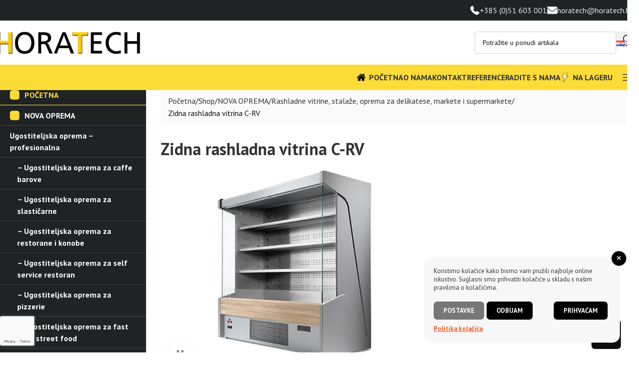

--- FILE ---
content_type: text/html; charset=UTF-8
request_url: https://horatech.hr/shop/nova-oprema/zidna-rashladna-vitrina-c-rv/
body_size: 28863
content:
<!DOCTYPE html>
<html lang="hr" prefix="og: https://ogp.me/ns#">
<head>
	<meta charset="UTF-8">
	<link rel="profile" href="https://gmpg.org/xfn/11">
	<link rel="pingback" href="https://horatech.hr/xmlrpc.php">

		<style>img:is([sizes="auto" i], [sizes^="auto," i]) { contain-intrinsic-size: 3000px 1500px }</style>
	
<!-- Google Tag Manager for WordPress by gtm4wp.com -->
<script data-cfasync="false" data-pagespeed-no-defer>
	var gtm4wp_datalayer_name = "dataLayer";
	var dataLayer = dataLayer || [];
</script>
<!-- End Google Tag Manager for WordPress by gtm4wp.com -->
<!-- Search Engine Optimization by Rank Math - https://rankmath.com/ -->
<title>Zidna rashladna vitrina C-RV - HORATECH</title>
<meta name="description" content="zidna rashladna vitrina c-rv"/>
<meta name="robots" content="index, follow, max-snippet:-1, max-video-preview:-1, max-image-preview:large"/>
<link rel="canonical" href="https://horatech.hr/shop/nova-oprema/zidna-rashladna-vitrina-c-rv/" />
<meta property="og:locale" content="hr_HR" />
<meta property="og:type" content="product" />
<meta property="og:title" content="Zidna rashladna vitrina C-RV - HORATECH" />
<meta property="og:description" content="zidna rashladna vitrina c-rv" />
<meta property="og:url" content="https://horatech.hr/shop/nova-oprema/zidna-rashladna-vitrina-c-rv/" />
<meta property="og:site_name" content="HORATECH" />
<meta property="og:updated_time" content="2023-11-03T13:57:51+01:00" />
<meta property="og:image" content="https://horatech.hr/wp-content/uploads/2023/09/Zidna-rashladna-vitrina-C-RV.jpg" />
<meta property="og:image:secure_url" content="https://horatech.hr/wp-content/uploads/2023/09/Zidna-rashladna-vitrina-C-RV.jpg" />
<meta property="og:image:width" content="799" />
<meta property="og:image:height" content="520" />
<meta property="og:image:alt" content="Zidna rashladna vitrina C RV" />
<meta property="og:image:type" content="image/jpeg" />
<meta property="product:price:currency" content="EUR" />
<meta property="product:availability" content="instock" />
<meta name="twitter:card" content="summary_large_image" />
<meta name="twitter:title" content="Zidna rashladna vitrina C-RV - HORATECH" />
<meta name="twitter:description" content="zidna rashladna vitrina c-rv" />
<meta name="twitter:image" content="https://horatech.hr/wp-content/uploads/2023/09/Zidna-rashladna-vitrina-C-RV.jpg" />
<meta name="twitter:label1" content="Price" />
<meta name="twitter:data1" content="&euro;0,00" />
<meta name="twitter:label2" content="Availability" />
<meta name="twitter:data2" content="In stock" />
<script type="application/ld+json" class="rank-math-schema">{"@context":"https://schema.org","@graph":[{"@type":"Organization","@id":"https://horatech.hr/#organization","name":"HORATECH"},{"@type":"WebSite","@id":"https://horatech.hr/#website","url":"https://horatech.hr","name":"HORATECH","publisher":{"@id":"https://horatech.hr/#organization"},"inLanguage":"hr"},{"@type":"ImageObject","@id":"https://horatech.hr/wp-content/uploads/2023/09/Zidna-rashladna-vitrina-C-RV.jpg","url":"https://horatech.hr/wp-content/uploads/2023/09/Zidna-rashladna-vitrina-C-RV.jpg","width":"799","height":"520","caption":"Zidna rashladna vitrina C RV","inLanguage":"hr"},{"@type":"ItemPage","@id":"https://horatech.hr/shop/nova-oprema/zidna-rashladna-vitrina-c-rv/#webpage","url":"https://horatech.hr/shop/nova-oprema/zidna-rashladna-vitrina-c-rv/","name":"Zidna rashladna vitrina C-RV - HORATECH","datePublished":"2023-09-13T08:30:10+02:00","dateModified":"2023-11-03T13:57:51+01:00","isPartOf":{"@id":"https://horatech.hr/#website"},"primaryImageOfPage":{"@id":"https://horatech.hr/wp-content/uploads/2023/09/Zidna-rashladna-vitrina-C-RV.jpg"},"inLanguage":"hr"},{"@type":"Product","name":"Zidna rashladna vitrina C-RV - HORATECH","description":"zidna rashladna vitrina c-rv","category":"NOVA OPREMA","mainEntityOfPage":{"@id":"https://horatech.hr/shop/nova-oprema/zidna-rashladna-vitrina-c-rv/#webpage"},"image":[{"@type":"ImageObject","url":"https://horatech.hr/wp-content/uploads/2023/09/Zidna-rashladna-vitrina-C-RV.jpg","height":"520","width":"799"},{"@type":"ImageObject","url":"https://horatech.hr/wp-content/uploads/2023/09/Zidna-rashladna-vitrina-C-RV2-1.jpg","height":"680","width":"1000"}],"color":"Beige, Black, Blue, Brown, Yellow","additionalProperty":[{"@type":"PropertyValue","name":"pa_brand"}],"@id":"https://horatech.hr/shop/nova-oprema/zidna-rashladna-vitrina-c-rv/#richSnippet"}]}</script>
<!-- /Rank Math WordPress SEO plugin -->

<link rel='dns-prefetch' href='//use.fontawesome.com' />
<link rel='dns-prefetch' href='//fonts.googleapis.com' />
<link rel="alternate" type="application/rss+xml" title="HORATECH &raquo; Kanal" href="https://horatech.hr/feed/" />

<link rel='stylesheet' id='cf7ic_style-css' href='https://horatech.hr/wp-content/plugins/contact-form-7-image-captcha/css/cf7ic-style.css?ver=3.3.7' type='text/css' media='all' />
<style id='font-awesome-svg-styles-default-inline-css' type='text/css'>
.svg-inline--fa {
  display: inline-block;
  height: 1em;
  overflow: visible;
  vertical-align: -.125em;
}
</style>
<link rel='stylesheet' id='font-awesome-svg-styles-css' href='https://horatech.hr/wp-content/uploads/font-awesome/v6.4.2/css/svg-with-js.css' type='text/css' media='all' />
<style id='font-awesome-svg-styles-inline-css' type='text/css'>
   .wp-block-font-awesome-icon svg::before,
   .wp-rich-text-font-awesome-icon svg::before {content: unset;}
</style>
<link rel='stylesheet' id='wonderplugin-slider-css-css' href='https://horatech.hr/wp-content/plugins/wonderplugin-slider-lite/engine/wonderpluginsliderengine.css?ver=14.5' type='text/css' media='all' />
<style id='woocommerce-inline-inline-css' type='text/css'>
.woocommerce form .form-row .required { visibility: visible; }
</style>
<link rel='stylesheet' id='wordpress-gdpr-css' href='https://horatech.hr/wp-content/plugins/wordpress-gdpr/public/css/wordpress-gdpr-public.css?ver=2.0.5' type='text/css' media='all' />
<link rel='stylesheet' id='math-captcha-frontend-css' href='https://horatech.hr/wp-content/plugins/wp-math-captcha/css/frontend.css?ver=6.8.2' type='text/css' media='all' />
<link rel='stylesheet' id='font-awesome-official-css' href='https://use.fontawesome.com/releases/v6.4.2/css/all.css' type='text/css' media='all' integrity="sha384-blOohCVdhjmtROpu8+CfTnUWham9nkX7P7OZQMst+RUnhtoY/9qemFAkIKOYxDI3" crossorigin="anonymous" />
<link rel='stylesheet' id='sib-front-css-css' href='https://horatech.hr/wp-content/plugins/mailin/css/mailin-front.css?ver=6.8.2' type='text/css' media='all' />
<link rel='stylesheet' id='js_composer_front-css' href='https://horatech.hr/wp-content/plugins/js_composer/assets/css/js_composer.min.css?ver=8.5' type='text/css' media='all' />
<link rel='stylesheet' id='wd-style-base-css' href='https://horatech.hr/wp-content/themes/woodmart/css/parts/base.min.css?ver=8.2.7' type='text/css' media='all' />
<link rel='stylesheet' id='wd-helpers-wpb-elem-css' href='https://horatech.hr/wp-content/themes/woodmart/css/parts/helpers-wpb-elem.min.css?ver=8.2.7' type='text/css' media='all' />
<link rel='stylesheet' id='wd-revolution-slider-css' href='https://horatech.hr/wp-content/themes/woodmart/css/parts/int-rev-slider.min.css?ver=8.2.7' type='text/css' media='all' />
<link rel='stylesheet' id='wd-wpbakery-base-css' href='https://horatech.hr/wp-content/themes/woodmart/css/parts/int-wpb-base.min.css?ver=8.2.7' type='text/css' media='all' />
<link rel='stylesheet' id='wd-wpbakery-base-deprecated-css' href='https://horatech.hr/wp-content/themes/woodmart/css/parts/int-wpb-base-deprecated.min.css?ver=8.2.7' type='text/css' media='all' />
<link rel='stylesheet' id='wd-woocommerce-base-css' href='https://horatech.hr/wp-content/themes/woodmart/css/parts/woocommerce-base.min.css?ver=8.2.7' type='text/css' media='all' />
<link rel='stylesheet' id='wd-mod-star-rating-css' href='https://horatech.hr/wp-content/themes/woodmart/css/parts/mod-star-rating.min.css?ver=8.2.7' type='text/css' media='all' />
<link rel='stylesheet' id='wd-woocommerce-block-notices-css' href='https://horatech.hr/wp-content/themes/woodmart/css/parts/woo-mod-block-notices.min.css?ver=8.2.7' type='text/css' media='all' />
<link rel='stylesheet' id='wd-woo-mod-quantity-css' href='https://horatech.hr/wp-content/themes/woodmart/css/parts/woo-mod-quantity.min.css?ver=8.2.7' type='text/css' media='all' />
<link rel='stylesheet' id='wd-woo-single-prod-el-base-css' href='https://horatech.hr/wp-content/themes/woodmart/css/parts/woo-single-prod-el-base.min.css?ver=8.2.7' type='text/css' media='all' />
<link rel='stylesheet' id='wd-woo-mod-stock-status-css' href='https://horatech.hr/wp-content/themes/woodmart/css/parts/woo-mod-stock-status.min.css?ver=8.2.7' type='text/css' media='all' />
<link rel='stylesheet' id='wd-woo-mod-shop-attributes-css' href='https://horatech.hr/wp-content/themes/woodmart/css/parts/woo-mod-shop-attributes.min.css?ver=8.2.7' type='text/css' media='all' />
<link rel='stylesheet' id='wd-wp-blocks-css' href='https://horatech.hr/wp-content/themes/woodmart/css/parts/wp-blocks.min.css?ver=8.2.7' type='text/css' media='all' />
<link rel='stylesheet' id='child-style-css' href='https://horatech.hr/wp-content/themes/woodmart-child/style.css?ver=8.2.7' type='text/css' media='all' />
<link rel='stylesheet' id='xts-google-fonts-css' href='https://fonts.googleapis.com/css?family=PT+Sans%3A400%2C700%7CPoppins%3A400%2C600%2C700&#038;ver=8.2.7' type='text/css' media='all' />
<link rel='stylesheet' id='font-awesome-official-v4shim-css' href='https://use.fontawesome.com/releases/v6.4.2/css/v4-shims.css' type='text/css' media='all' integrity="sha384-IqMDcR2qh8kGcGdRrxwop5R2GiUY5h8aDR/LhYxPYiXh3sAAGGDkFvFqWgFvTsTd" crossorigin="anonymous" />
<script type="text/javascript" src="https://horatech.hr/wp-includes/js/jquery/jquery.min.js?ver=3.7.1" id="jquery-core-js"></script>
<script type="text/javascript" src="https://horatech.hr/wp-includes/js/jquery/jquery-migrate.min.js?ver=3.4.1" id="jquery-migrate-js"></script>
<script type="text/javascript" src="https://horatech.hr/wp-content/plugins/wonderplugin-slider-lite/engine/wonderpluginsliderskins.js?ver=14.5" id="wonderplugin-slider-skins-script-js"></script>
<script type="text/javascript" src="https://horatech.hr/wp-content/plugins/wonderplugin-slider-lite/engine/wonderpluginslider.js?ver=14.5" id="wonderplugin-slider-script-js"></script>
<script type="text/javascript" src="https://horatech.hr/wp-content/plugins/woocommerce/assets/js/jquery-blockui/jquery.blockUI.min.js?ver=2.7.0-wc.10.4.2" id="wc-jquery-blockui-js" data-wp-strategy="defer"></script>
<script type="text/javascript" id="wc-add-to-cart-js-extra">
/* <![CDATA[ */
var wc_add_to_cart_params = {"ajax_url":"\/wp-admin\/admin-ajax.php","wc_ajax_url":"\/?wc-ajax=%%endpoint%%","i18n_view_cart":"Vidi ko\u0161aricu","cart_url":"https:\/\/horatech.hr\/cart\/","is_cart":"","cart_redirect_after_add":"no"};
/* ]]> */
</script>
<script type="text/javascript" src="https://horatech.hr/wp-content/plugins/woocommerce/assets/js/frontend/add-to-cart.min.js?ver=10.4.2" id="wc-add-to-cart-js" data-wp-strategy="defer"></script>
<script type="text/javascript" src="https://horatech.hr/wp-content/plugins/woocommerce/assets/js/zoom/jquery.zoom.min.js?ver=1.7.21-wc.10.4.2" id="wc-zoom-js" defer="defer" data-wp-strategy="defer"></script>
<script type="text/javascript" id="wc-single-product-js-extra">
/* <![CDATA[ */
var wc_single_product_params = {"i18n_required_rating_text":"Molimo odaberite svoju ocjenu","i18n_rating_options":["1 od 5 zvjezdica","2 od 5 zvjezdica","3 od 5 zvjezdica","4 od 5 zvjezdica","5 od 5 zvjezdica"],"i18n_product_gallery_trigger_text":"Prikaz galerije slika preko cijelog zaslona","review_rating_required":"yes","flexslider":{"rtl":false,"animation":"slide","smoothHeight":true,"directionNav":false,"controlNav":"thumbnails","slideshow":false,"animationSpeed":500,"animationLoop":false,"allowOneSlide":false},"zoom_enabled":"","zoom_options":[],"photoswipe_enabled":"","photoswipe_options":{"shareEl":false,"closeOnScroll":false,"history":false,"hideAnimationDuration":0,"showAnimationDuration":0},"flexslider_enabled":""};
/* ]]> */
</script>
<script type="text/javascript" src="https://horatech.hr/wp-content/plugins/woocommerce/assets/js/frontend/single-product.min.js?ver=10.4.2" id="wc-single-product-js" defer="defer" data-wp-strategy="defer"></script>
<script type="text/javascript" src="https://horatech.hr/wp-content/plugins/woocommerce/assets/js/js-cookie/js.cookie.min.js?ver=2.1.4-wc.10.4.2" id="wc-js-cookie-js" defer="defer" data-wp-strategy="defer"></script>
<script type="text/javascript" id="woocommerce-js-extra">
/* <![CDATA[ */
var woocommerce_params = {"ajax_url":"\/wp-admin\/admin-ajax.php","wc_ajax_url":"\/?wc-ajax=%%endpoint%%","i18n_password_show":"Prika\u017ei lozinku","i18n_password_hide":"Sakrij lozinku"};
/* ]]> */
</script>
<script type="text/javascript" src="https://horatech.hr/wp-content/plugins/woocommerce/assets/js/frontend/woocommerce.min.js?ver=10.4.2" id="woocommerce-js" defer="defer" data-wp-strategy="defer"></script>
<script type="text/javascript" src="https://horatech.hr/wp-content/plugins/js_composer/assets/js/vendors/woocommerce-add-to-cart.js?ver=8.5" id="vc_woocommerce-add-to-cart-js-js"></script>
<script type="text/javascript" src="https://horatech.hr/wp-content/themes/woodmart/js/libs/device.min.js?ver=8.2.7" id="wd-device-library-js"></script>
<script type="text/javascript" src="https://horatech.hr/wp-content/themes/woodmart/js/scripts/global/scrollBar.min.js?ver=8.2.7" id="wd-scrollbar-js"></script>
<script type="text/javascript" id="sib-front-js-js-extra">
/* <![CDATA[ */
var sibErrMsg = {"invalidMail":"Please fill out valid email address","requiredField":"Please fill out required fields","invalidDateFormat":"Please fill out valid date format","invalidSMSFormat":"Please fill out valid phone number"};
var ajax_sib_front_object = {"ajax_url":"https:\/\/horatech.hr\/wp-admin\/admin-ajax.php","ajax_nonce":"b0a54a75fa","flag_url":"https:\/\/horatech.hr\/wp-content\/plugins\/mailin\/img\/flags\/"};
/* ]]> */
</script>
<script type="text/javascript" src="https://horatech.hr/wp-content/plugins/mailin/js/mailin-front.js?ver=1761968370" id="sib-front-js-js"></script>
<script></script><link rel="https://api.w.org/" href="https://horatech.hr/wp-json/" /><link rel="alternate" title="JSON" type="application/json" href="https://horatech.hr/wp-json/wp/v2/product/10750" /><link rel="EditURI" type="application/rsd+xml" title="RSD" href="https://horatech.hr/xmlrpc.php?rsd" />
<meta name="generator" content="WordPress 6.8.2" />
<link rel='shortlink' href='https://horatech.hr/?p=10750' />
<link rel="alternate" title="oEmbed (JSON)" type="application/json+oembed" href="https://horatech.hr/wp-json/oembed/1.0/embed?url=https%3A%2F%2Fhoratech.hr%2Fshop%2Fnova-oprema%2Fzidna-rashladna-vitrina-c-rv%2F" />
<link rel="alternate" title="oEmbed (XML)" type="text/xml+oembed" href="https://horatech.hr/wp-json/oembed/1.0/embed?url=https%3A%2F%2Fhoratech.hr%2Fshop%2Fnova-oprema%2Fzidna-rashladna-vitrina-c-rv%2F&#038;format=xml" />
<meta name="generator" content="Redux 4.5.9" />
<!-- Google Tag Manager for WordPress by gtm4wp.com -->
<!-- GTM Container placement set to automatic -->
<script data-cfasync="false" data-pagespeed-no-defer>
	var dataLayer_content = {"pagePostType":"product","pagePostType2":"single-product","pagePostAuthor":"admin"};
	dataLayer.push( dataLayer_content );
</script>
<script data-cfasync="false" data-pagespeed-no-defer>
(function(w,d,s,l,i){w[l]=w[l]||[];w[l].push({'gtm.start':
new Date().getTime(),event:'gtm.js'});var f=d.getElementsByTagName(s)[0],
j=d.createElement(s),dl=l!='dataLayer'?'&l='+l:'';j.async=true;j.src=
'//www.googletagmanager.com/gtm.js?id='+i+dl;f.parentNode.insertBefore(j,f);
})(window,document,'script','dataLayer','GTM-MQBGQWKV');
</script>
<!-- End Google Tag Manager for WordPress by gtm4wp.com -->					<meta name="viewport" content="width=device-width, initial-scale=1.0, maximum-scale=1.0, user-scalable=no">
										<noscript><style>.woocommerce-product-gallery{ opacity: 1 !important; }</style></noscript>
	<meta name="generator" content="Powered by WPBakery Page Builder - drag and drop page builder for WordPress."/>
<meta name="generator" content="Powered by Slider Revolution 6.7.35 - responsive, Mobile-Friendly Slider Plugin for WordPress with comfortable drag and drop interface." />
<link rel="icon" href="https://horatech.hr/wp-content/uploads/2023/11/horatech-favicon-150x150.png" sizes="32x32" />
<link rel="icon" href="https://horatech.hr/wp-content/uploads/2023/11/horatech-favicon-300x300.png" sizes="192x192" />
<link rel="apple-touch-icon" href="https://horatech.hr/wp-content/uploads/2023/11/horatech-favicon-300x300.png" />
<meta name="msapplication-TileImage" content="https://horatech.hr/wp-content/uploads/2023/11/horatech-favicon-300x300.png" />
<script>function setREVStartSize(e){
			//window.requestAnimationFrame(function() {
				window.RSIW = window.RSIW===undefined ? window.innerWidth : window.RSIW;
				window.RSIH = window.RSIH===undefined ? window.innerHeight : window.RSIH;
				try {
					var pw = document.getElementById(e.c).parentNode.offsetWidth,
						newh;
					pw = pw===0 || isNaN(pw) || (e.l=="fullwidth" || e.layout=="fullwidth") ? window.RSIW : pw;
					e.tabw = e.tabw===undefined ? 0 : parseInt(e.tabw);
					e.thumbw = e.thumbw===undefined ? 0 : parseInt(e.thumbw);
					e.tabh = e.tabh===undefined ? 0 : parseInt(e.tabh);
					e.thumbh = e.thumbh===undefined ? 0 : parseInt(e.thumbh);
					e.tabhide = e.tabhide===undefined ? 0 : parseInt(e.tabhide);
					e.thumbhide = e.thumbhide===undefined ? 0 : parseInt(e.thumbhide);
					e.mh = e.mh===undefined || e.mh=="" || e.mh==="auto" ? 0 : parseInt(e.mh,0);
					if(e.layout==="fullscreen" || e.l==="fullscreen")
						newh = Math.max(e.mh,window.RSIH);
					else{
						e.gw = Array.isArray(e.gw) ? e.gw : [e.gw];
						for (var i in e.rl) if (e.gw[i]===undefined || e.gw[i]===0) e.gw[i] = e.gw[i-1];
						e.gh = e.el===undefined || e.el==="" || (Array.isArray(e.el) && e.el.length==0)? e.gh : e.el;
						e.gh = Array.isArray(e.gh) ? e.gh : [e.gh];
						for (var i in e.rl) if (e.gh[i]===undefined || e.gh[i]===0) e.gh[i] = e.gh[i-1];
											
						var nl = new Array(e.rl.length),
							ix = 0,
							sl;
						e.tabw = e.tabhide>=pw ? 0 : e.tabw;
						e.thumbw = e.thumbhide>=pw ? 0 : e.thumbw;
						e.tabh = e.tabhide>=pw ? 0 : e.tabh;
						e.thumbh = e.thumbhide>=pw ? 0 : e.thumbh;
						for (var i in e.rl) nl[i] = e.rl[i]<window.RSIW ? 0 : e.rl[i];
						sl = nl[0];
						for (var i in nl) if (sl>nl[i] && nl[i]>0) { sl = nl[i]; ix=i;}
						var m = pw>(e.gw[ix]+e.tabw+e.thumbw) ? 1 : (pw-(e.tabw+e.thumbw)) / (e.gw[ix]);
						newh =  (e.gh[ix] * m) + (e.tabh + e.thumbh);
					}
					var el = document.getElementById(e.c);
					if (el!==null && el) el.style.height = newh+"px";
					el = document.getElementById(e.c+"_wrapper");
					if (el!==null && el) {
						el.style.height = newh+"px";
						el.style.display = "block";
					}
				} catch(e){
					console.log("Failure at Presize of Slider:" + e)
				}
			//});
		  };</script>
		<style type="text/css" id="wp-custom-css">
			#menu-sidebar {
	background-color: #1f2324;
	padding: 0px;
	margin-top:-10px
}

#menu-sidebar .yellow a {
	color: #fedc37 !important;
	font-weight: 800px !important;
	border-bottom: 1px solid  #fedc37 !important ;
	padding-bottom:px;
}

#menu-sidebar .menu-item{
	border-bottom: 1px solid  #444444 !important ;
}

#menu-sidebar .menu-item:hover{
 background-color: #1f2324;
}

 .wd-nav-vertical.wd-design-with-bg>li:is(.wd-opened,:hover)>a {
    background-color: #1f2324 !important;
    color: #fddb4d  !important;
}
.wd-nav-vertical.wd-design-with-bg>li>a {
    padding: 8px 20px !important;

}

.wd-nav-vertical.wd-design-with-bg>li>a .wd-nav-img {
    margin-inline-end: 10px;
    max-height: 20px;
    filter: none !important;
    transition: none important;
}

#menu-sidebar .uvuceno{
	padding-left: 15px;
}


.upit-gumb{
	margin-top:-35px
}

.wd-sub-menu li>a {
    position: relative;
    display: flex;
    align-items: center;
    padding-top: 8px;
    padding-bottom: 8px;
    color: black;
    font-size: 16px;
    line-height: 1.3;
}

.wd-nav[class*="wd-style-"]>li>a:hover {
    color: black;
}

.product-grid-item :is(.wd-product-cats,.wd-product-brands-links){
	display:none;
}


@media only screen and (max-width: 600px) {
  .wd-breadcrumbs {
    display:none;
  }
	.widget-area{
		display: none;}
}



#menu-sidebar-eng {
	background-color: #1f2324;
	padding: 0px;
	margin-top:-10px
}

#menu-sidebar-eng .yellow a {
	color: #fedc37 !important;
	font-weight: 800px !important;
	border-bottom: 1px solid  #fedc37 !important ;
	padding-bottom:px;
}

#menu-sidebar-eng .menu-item{
	border-bottom: 1px solid  #444444 !important ;
}

#menu-sidebar-eng .menu-item:hover{
 background-color: #1f2324;
}

#menu-sidebar-eng .uvuceno{
	padding-left: 15px;
}


.wd-nav-vertical>li>a {
    padding: 12px 18px;
    text-transform: unset;
    font-size: 16px !important;
    line-height: 20px;
	  color: white ;
}
#menu-sidebar-eng.wd-nav-vertical>li>a {
    padding: 12px 18px;
    text-transform: unset;
    font-size: 16px !important;
    line-height: 20px;
	  color: white ;
}



.wd-nav-vertical.wd-design-default>li:is(.wd-opened,:hover)>a {
    background-color: #1f2324 !important;
    color: #fddb4d !important;
}


.current-menu-item a{
	color: #fddb4d !important;
	background-color: #1f2324 !important;
	padding: 0px 15px;
}

.grecaptcha-badge {
    right: auto !important;
    left: 0;
    width: 70px !important;

    -webkit-transition: width 0.5s ease-in-out !important;
    -moz-transition: width 0.5s ease-in-out !important;
    -o-transition: width 0.5s ease-in-out !important;
    transition: width 0.5s ease-in-out !important;

    &:hover {
        width: 256px !important;
    }
 }


  .wordpress-gdpr-popup-container{
    background-color: rgba(247, 247, 247, 0.8);
    color: #000;
    display: block;
    border-radius: 15px;
    }

 .wordpress-gdpr-popup-agree{
   border-radius: 7px;
    }
.wordpress-gdpr-popup-decline{
    border-radius: 7px;
    }
.wordpress-gdpr-popup-preferences{
    border-radius: 7px;
    } 
.wordpress-gdpr-open-privacy-settings-modal{
    border-radius: 7px;
    }

.wordpress-gdpr-privacy-settings-popup{
    border-radius: 7px;
    }

.wordpress-gdpr-popup-save{
    border-radius: 7px;
    margin-left: 10px;
}
.amazingslider-slider-1 div a.customize-unpreviewable {
	display:none !important;
	opacity:0;
	z-index:-1 !Important;
}
.stari-slider {
	display:None;
}

.brevo-conversations--pos-middle:not(.brevo-conversations--expanded) {
    bottom: 20% !Important;
}

.brevo-conversations--visible {
    visibility: visible;
    opacity: 0.9 !Important;
}

/*CSS za scrol to top - up for captcha*/
.scrollToTop {
    position: fixed;
    right: 18px;
    bottom: 85px !important;}

		</style>
		<style>
		
		</style><noscript><style> .wpb_animate_when_almost_visible { opacity: 1; }</style></noscript>			<style id="wd-style-header_243948-css" data-type="wd-style-header_243948">
				:root{
	--wd-top-bar-h: 42px;
	--wd-top-bar-sm-h: 38px;
	--wd-top-bar-sticky-h: .00001px;
	--wd-top-bar-brd-w: .00001px;

	--wd-header-general-h: 90px;
	--wd-header-general-sm-h: 60px;
	--wd-header-general-sticky-h: .00001px;
	--wd-header-general-brd-w: .00001px;

	--wd-header-bottom-h: 52px;
	--wd-header-bottom-sm-h: 52px;
	--wd-header-bottom-sticky-h: .00001px;
	--wd-header-bottom-brd-w: .00001px;

	--wd-header-clone-h: 60px;

	--wd-header-brd-w: calc(var(--wd-top-bar-brd-w) + var(--wd-header-general-brd-w) + var(--wd-header-bottom-brd-w));
	--wd-header-h: calc(var(--wd-top-bar-h) + var(--wd-header-general-h) + var(--wd-header-bottom-h) + var(--wd-header-brd-w));
	--wd-header-sticky-h: calc(var(--wd-top-bar-sticky-h) + var(--wd-header-general-sticky-h) + var(--wd-header-bottom-sticky-h) + var(--wd-header-clone-h) + var(--wd-header-brd-w));
	--wd-header-sm-h: calc(var(--wd-top-bar-sm-h) + var(--wd-header-general-sm-h) + var(--wd-header-bottom-sm-h) + var(--wd-header-brd-w));
}

.whb-top-bar .wd-dropdown {
	margin-top: 1px;
}

.whb-top-bar .wd-dropdown:after {
	height: 11px;
}






.whb-header-bottom .wd-dropdown {
	margin-top: 6px;
}

.whb-header-bottom .wd-dropdown:after {
	height: 16px;
}


.whb-clone.whb-sticked .wd-dropdown:not(.sub-sub-menu) {
	margin-top: 10px;
}

.whb-clone.whb-sticked .wd-dropdown:not(.sub-sub-menu):after {
	height: 20px;
}

		
.whb-top-bar {
	background-color: rgba(31, 35, 36, 1);
}

.whb-9x1ytaxq7aphtb3npidp {
	--wd-form-brd-radius: 5px;
}
.whb-g0m8v24h4dr54gqqxwz6 {
	--wd-form-brd-radius: 0px;
}
.whb-header-bottom {
	background-color: rgba(254, 220, 55, 1);
}
			</style>
						<style id="wd-style-theme_settings_default-css" data-type="wd-style-theme_settings_default">
				@font-face {
	font-weight: normal;
	font-style: normal;
	font-family: "woodmart-font";
	src: url("//horatech.hr/wp-content/themes/woodmart/fonts/woodmart-font-1-400.woff2?v=8.2.7") format("woff2");
}

@font-face {
	font-family: "star";
	font-weight: 400;
	font-style: normal;
	src: url("//horatech.hr/wp-content/plugins/woocommerce/assets/fonts/star.eot?#iefix") format("embedded-opentype"), url("//horatech.hr/wp-content/plugins/woocommerce/assets/fonts/star.woff") format("woff"), url("//horatech.hr/wp-content/plugins/woocommerce/assets/fonts/star.ttf") format("truetype"), url("//horatech.hr/wp-content/plugins/woocommerce/assets/fonts/star.svg#star") format("svg");
}

@font-face {
	font-family: "WooCommerce";
	font-weight: 400;
	font-style: normal;
	src: url("//horatech.hr/wp-content/plugins/woocommerce/assets/fonts/WooCommerce.eot?#iefix") format("embedded-opentype"), url("//horatech.hr/wp-content/plugins/woocommerce/assets/fonts/WooCommerce.woff") format("woff"), url("//horatech.hr/wp-content/plugins/woocommerce/assets/fonts/WooCommerce.ttf") format("truetype"), url("//horatech.hr/wp-content/plugins/woocommerce/assets/fonts/WooCommerce.svg#WooCommerce") format("svg");
}

:root {
	--wd-text-font: "PT Sans", Arial, Helvetica, sans-serif;
	--wd-text-font-weight: 400;
	--wd-text-color: rgb(15,15,15);
	--wd-text-font-size: 16px;
	--wd-title-font: "PT Sans", Arial, Helvetica, sans-serif;
	--wd-title-font-weight: 600;
	--wd-title-color: #242424;
	--wd-entities-title-font: "PT Sans", Arial, Helvetica, sans-serif;
	--wd-entities-title-font-weight: 500;
	--wd-entities-title-color: #333333;
	--wd-entities-title-color-hover: rgb(51 51 51 / 65%);
	--wd-alternative-font: "PT Sans", Arial, Helvetica, sans-serif;
	--wd-widget-title-font: "PT Sans", Arial, Helvetica, sans-serif;
	--wd-widget-title-font-weight: 600;
	--wd-widget-title-transform: uppercase;
	--wd-widget-title-color: #333;
	--wd-widget-title-font-size: 16px;
	--wd-header-el-font: "PT Sans", Arial, Helvetica, sans-serif;
	--wd-header-el-font-weight: 700;
	--wd-header-el-transform: uppercase;
	--wd-header-el-font-size: 16px;
	--wd-primary-color: rgb(254,220,55);
	--wd-alternative-color: rgb(31,35,36);
	--wd-link-color: #333333;
	--wd-link-color-hover: rgb(254,220,55);
	--btn-default-bgcolor: #f7f7f7;
	--btn-default-bgcolor-hover: #efefef;
	--btn-accented-bgcolor: rgb(31,35,36);
	--btn-accented-bgcolor-hover: rgb(31,35,36);
	--wd-form-brd-width: 2px;
	--notices-success-bg: #459647;
	--notices-success-color: #fff;
	--notices-warning-bg: #E0B252;
	--notices-warning-color: #fff;
}
.wd-popup.wd-age-verify {
	--wd-popup-width: 500px;
}
.wd-popup.wd-promo-popup {
	background-color: #111111;
	background-image: none;
	background-repeat: no-repeat;
	background-size: cover;
	background-position: center center;
	--wd-popup-width: 800px;
}
:is(.woodmart-woocommerce-layered-nav, .wd-product-category-filter) .wd-scroll-content {
	max-height: 223px;
}
.wd-page-title {
	background-color: #0a0a0a;
	background-image: url(https://horatech.hr/wp-content/uploads/2021/09/electronics-page-title.jpg);
	background-size: cover;
	background-position: center center;
}
.wd-footer {
	background-color: rgb(31,35,36);
	background-image: none;
}
.wd-popup.popup-quick-view {
	--wd-popup-width: 920px;
}
:root{
--wd-container-w: 1451px;
--wd-form-brd-radius: 5px;
--btn-default-color: #333;
--btn-default-color-hover: #333;
--btn-accented-color: #fff;
--btn-accented-color-hover: #fff;
--btn-default-brd-radius: 5px;
--btn-default-box-shadow: none;
--btn-default-box-shadow-hover: none;
--btn-accented-brd-radius: 5px;
--btn-accented-box-shadow: none;
--btn-accented-box-shadow-hover: none;
--wd-brd-radius: 0px;
}

@media (min-width: 1451px) {
[data-vc-full-width]:not([data-vc-stretch-content]),
:is(.vc_section, .vc_row).wd-section-stretch {
padding-left: calc((100vw - 1451px - var(--wd-sticky-nav-w) - var(--wd-scroll-w)) / 2);
padding-right: calc((100vw - 1451px - var(--wd-sticky-nav-w) - var(--wd-scroll-w)) / 2);
}
}


.wd-nav[class*="wd-style-"]>li:is(.current-menu-item,.wd-active,.active)>a {
    color: black;
}			</style>
			</head>

<body class="wp-singular product-template-default single single-product postid-10750 wp-theme-woodmart wp-child-theme-woodmart-child theme-woodmart woocommerce woocommerce-page woocommerce-no-js wrapper-custom  catalog-mode-on categories-accordion-on woodmart-ajax-shop-on wpb-js-composer js-comp-ver-8.5 vc_responsive">
			<script type="text/javascript" id="wd-flicker-fix">// Flicker fix.</script>
<!-- GTM Container placement set to automatic -->
<!-- Google Tag Manager (noscript) -->
				<noscript><iframe src="https://www.googletagmanager.com/ns.html?id=GTM-MQBGQWKV" height="0" width="0" style="display:none;visibility:hidden" aria-hidden="true"></iframe></noscript>
<!-- End Google Tag Manager (noscript) -->	
	
	<div class="wd-page-wrapper website-wrapper">
									<header class="whb-header whb-header_243948 whb-sticky-shadow whb-scroll-slide whb-sticky-clone whb-hide-on-scroll">
								<link rel="stylesheet" id="wd-header-base-css" href="https://horatech.hr/wp-content/themes/woodmart/css/parts/header-base.min.css?ver=8.2.7" type="text/css" media="all" /> 						<link rel="stylesheet" id="wd-mod-tools-css" href="https://horatech.hr/wp-content/themes/woodmart/css/parts/mod-tools.min.css?ver=8.2.7" type="text/css" media="all" /> 			<div class="whb-main-header">
	
<div class="whb-row whb-top-bar whb-not-sticky-row whb-with-bg whb-without-border whb-color-light whb-flex-flex-middle">
	<div class="container">
		<div class="whb-flex-row whb-top-bar-inner">
			<div class="whb-column whb-col-left whb-column5 whb-visible-lg">
				<link rel="stylesheet" id="wd-header-elements-base-css" href="https://horatech.hr/wp-content/themes/woodmart/css/parts/header-el-base.min.css?ver=8.2.7" type="text/css" media="all" /> 			
<div class="wd-header-text reset-last-child whb-x0ysao9rwkz42hq9j3p7"><!-- Brevo Conversations {literal} -->
<script>
    (function(d, w, c) {
        w.BrevoConversationsID = '650a9d128dccb012e80e7e4b';
        w[c] = w[c] || function() {
            (w[c].q = w[c].q || []).push(arguments);
        };
        var s = d.createElement('script');
        s.async = true;
        s.src = 'https://conversations-widget.brevo.com/brevo-conversations.js';
        if (d.head) d.head.appendChild(s);
    })(document, window, 'BrevoConversations');
</script>
<!-- /Brevo Conversations {/literal} --></div>
</div>
<div class="whb-column whb-col-center whb-column6 whb-visible-lg whb-empty-column">
	</div>
<div class="whb-column whb-col-right whb-column7 whb-visible-lg">
				<link rel="stylesheet" id="wd-info-box-css" href="https://horatech.hr/wp-content/themes/woodmart/css/parts/el-info-box.min.css?ver=8.2.7" type="text/css" media="all" /> 						<div class="info-box-wrapper  whb-2lukvln1412blqdp3u9v">
				<div id="wd-69458eeaef9fa" class=" wd-info-box text-left box-icon-align-left box-style-base color-scheme-light wd-bg-none wd-items-middle ">
											<div class="box-icon-wrapper  box-with-icon box-icon-simple">
							<div class="info-box-icon">

							
																	<img width="20" height="20" src="https://horatech.hr/wp-content/uploads/2023/09/phone-call-20x20.png" class="attachment-20x20 size-20x20" alt="phone call" decoding="async" srcset="https://horatech.hr/wp-content/uploads/2023/09/phone-call-20x20.png 20w, https://horatech.hr/wp-content/uploads/2023/09/phone-call-150x150.png 150w, https://horatech.hr/wp-content/uploads/2023/09/phone-call-300x300.png 300w, https://horatech.hr/wp-content/uploads/2023/09/phone-call-430x430.png 430w, https://horatech.hr/wp-content/uploads/2023/09/phone-call-16x16.png 16w, https://horatech.hr/wp-content/uploads/2023/09/phone-call.png 512w" sizes="(max-width: 20px) 100vw, 20px" />															
							</div>
						</div>
										<div class="info-box-content">
												<div class="info-box-inner reset-last-child"><p><a href="tel:+38551603001">+385 (0)51 603 001</a></p>
</div>

											</div>

					
									</div>
			</div>
		<div class="wd-header-divider wd-full-height whb-aik22afewdiur23h71ba"></div>
			<div class="info-box-wrapper  whb-4rzmvmd4z0zoflwtul0j">
				<div id="wd-69458eeaefbe9" class=" wd-info-box text-left box-icon-align-left box-style-base color-scheme-light wd-bg-none wd-items-middle ">
											<div class="box-icon-wrapper  box-with-icon box-icon-simple">
							<div class="info-box-icon">

							
																	<img width="20" height="20" src="https://horatech.hr/wp-content/uploads/2023/09/email-20x20.png" class="attachment-20x20 size-20x20" alt="email" decoding="async" srcset="https://horatech.hr/wp-content/uploads/2023/09/email-20x20.png 20w, https://horatech.hr/wp-content/uploads/2023/09/email-150x150.png 150w, https://horatech.hr/wp-content/uploads/2023/09/email-300x300.png 300w, https://horatech.hr/wp-content/uploads/2023/09/email-430x430.png 430w, https://horatech.hr/wp-content/uploads/2023/09/email.png 512w" sizes="(max-width: 20px) 100vw, 20px" />															
							</div>
						</div>
										<div class="info-box-content">
												<div class="info-box-inner reset-last-child"><p><a title="Upit - Inquiry" href="mailto:horatech@horatech.hr?subject=Upit%20-%20Inquiry" target="_blank" rel="noopener"><span class="cloaked_email">horatech@horatech.hr</span></a></p>
</div>

											</div>

					
									</div>
			</div>
		</div>
<div class="whb-column whb-col-mobile whb-column_mobile1 whb-hidden-lg">
				<div class="info-box-wrapper  whb-utuhex9yuk5gl7x2p46u">
				<div id="wd-69458eeaefcba" class=" wd-info-box text-left box-icon-align-top box-style-base color-scheme-light wd-bg-none ">
										<div class="info-box-content">
												<div class="info-box-inner reset-last-child"><p><a href="tel:+38551603001">+385(0)51603001</a></p>
</div>

											</div>

					
									</div>
			</div>
		<div class="wd-header-divider whb-divider-default whb-tt6wrh4ljfp8pdlr22ao"></div>
			<div class="info-box-wrapper  whb-dzkw276xkb6c496wsouc">
				<div id="wd-69458eeaefcf4" class=" wd-info-box text-left box-icon-align-top box-style-base color-scheme-light wd-bg-none ">
										<div class="info-box-content">
												<div class="info-box-inner reset-last-child"><section id="sp-kontakti">
<div class="container">
<div class="container-inner">
<div class="row">
<div id="sp-position1" class="col-lg-12 ">
<div class="sp-column writeus">
<div class="sp-module ">
<div class="sp-module-content">
<div id="mod-custom173" class="mod-custom custom">
<div class="pismo"><i class="fas fa-at"></i><a title="Contact us" href="mailto:horatech@horatech.hr?subject=Upit%20-%20Inquiry" target="_blank" rel="noopener"><span class="cloaked_email">horatech@horatech.hr</span></a></div>
</div>
</div>
</div>
</div>
</div>
</div>
</div>
</div>
</section>
</div>

											</div>

					
									</div>
			</div>
		</div>
		</div>
	</div>
</div>

<div class="whb-row whb-general-header whb-not-sticky-row whb-without-bg whb-without-border whb-color-dark whb-flex-equal-sides">
	<div class="container">
		<div class="whb-flex-row whb-general-header-inner">
			<div class="whb-column whb-col-left whb-column8 whb-visible-lg">
	<div class="site-logo whb-gs8bcnxektjsro21n657">
	<a href="https://horatech.hr/" class="wd-logo wd-main-logo" rel="home" aria-label="Site logo">
		<img width="300" height="61" src="https://horatech.hr/wp-content/uploads/2023/09/logo-300x61-horatwch.jpg" class="attachment-full size-full" alt="logo 300x61 horatwch" style="max-width:300px;" decoding="async" srcset="https://horatech.hr/wp-content/uploads/2023/09/logo-300x61-horatwch.jpg 300w, https://horatech.hr/wp-content/uploads/2023/09/logo-300x61-horatwch-150x31.jpg 150w" sizes="(max-width: 300px) 100vw, 300px" />	</a>
	</div>
</div>
<div class="whb-column whb-col-center whb-column9 whb-visible-lg whb-empty-column">
	</div>
<div class="whb-column whb-col-right whb-column10 whb-visible-lg">
				<link rel="stylesheet" id="wd-header-search-css" href="https://horatech.hr/wp-content/themes/woodmart/css/parts/header-el-search.min.css?ver=8.2.7" type="text/css" media="all" /> 						<link rel="stylesheet" id="wd-header-search-form-css" href="https://horatech.hr/wp-content/themes/woodmart/css/parts/header-el-search-form.min.css?ver=8.2.7" type="text/css" media="all" /> 						<link rel="stylesheet" id="wd-wd-search-form-css" href="https://horatech.hr/wp-content/themes/woodmart/css/parts/wd-search-form.min.css?ver=8.2.7" type="text/css" media="all" /> 						<link rel="stylesheet" id="wd-wd-search-results-css" href="https://horatech.hr/wp-content/themes/woodmart/css/parts/wd-search-results.min.css?ver=8.2.7" type="text/css" media="all" /> 						<link rel="stylesheet" id="wd-wd-search-dropdown-css" href="https://horatech.hr/wp-content/themes/woodmart/css/parts/wd-search-dropdown.min.css?ver=8.2.7" type="text/css" media="all" /> 			<div class="wd-search-form  wd-header-search-form wd-display-form whb-9x1ytaxq7aphtb3npidp">

<form role="search" method="get" class="searchform  wd-style-with-bg woodmart-ajax-search" action="https://horatech.hr/"  data-thumbnail="1" data-price="1" data-post_type="product" data-count="20" data-sku="0" data-symbols_count="3" data-include_cat_search="no" autocomplete="off">
	<input type="text" class="s" placeholder="Potražite u ponudi artikala" value="" name="s" aria-label="Potraži" title="Potražite u ponudi artikala" required/>
	<input type="hidden" name="post_type" value="product">

	<span class="wd-clear-search wd-hide"></span>

	
	<button type="submit" class="searchsubmit">
		<span>
			Potraži		</span>
			</button>
</form>

	<div class="wd-search-results-wrapper">
		<div class="wd-search-results wd-dropdown-results wd-dropdown wd-scroll">
			<div class="wd-scroll-content">
				
				
							</div>
		</div>
	</div>

</div>

<div class="wd-header-nav wd-header-secondary-nav whb-5oyrasu78ktxp891qupc text-left" role="navigation" aria-label="Secondary navigation">
	<ul id="menu-jezici" class="menu wd-nav wd-nav-secondary wd-style-default wd-gap-s"><li id="menu-item-9552-hr" class="lang-item lang-item-73 lang-item-hr current-lang lang-item-first menu-item menu-item-type-custom menu-item-object-custom menu-item-9552-hr item-level-0 menu-simple-dropdown wd-event-hover" ><a href="https://horatech.hr/shop/nova-oprema/zidna-rashladna-vitrina-c-rv/" hreflang="hr" lang="hr" class="woodmart-nav-link"><span class="nav-link-text"><img src="[data-uri]" alt="Hrvatski" width="16" height="11" style="width: 16px; height: 11px;" /></span></a></li>
<li id="menu-item-9552-en" class="lang-item lang-item-76 lang-item-en no-translation menu-item menu-item-type-custom menu-item-object-custom menu-item-9552-en item-level-0 menu-simple-dropdown wd-event-hover" ><a href="https://horatech.hr/en/home/" hreflang="en-GB" lang="en-GB" class="woodmart-nav-link"><span class="nav-link-text"><img src="[data-uri]" alt="English" width="16" height="11" style="width: 16px; height: 11px;" /></span></a></li>
</ul></div>
</div>
<div class="whb-column whb-mobile-left whb-column_mobile2 whb-hidden-lg">
	<div class="site-logo whb-lt7vdqgaccmapftzurvt">
	<a href="https://horatech.hr/" class="wd-logo wd-main-logo" rel="home" aria-label="Site logo">
		<img width="300" height="61" src="https://horatech.hr/wp-content/uploads/2023/09/logo-300x61-horatwch.jpg" class="attachment-full size-full" alt="logo 300x61 horatwch" style="max-width:179px;" decoding="async" srcset="https://horatech.hr/wp-content/uploads/2023/09/logo-300x61-horatwch.jpg 300w, https://horatech.hr/wp-content/uploads/2023/09/logo-300x61-horatwch-150x31.jpg 150w" sizes="(max-width: 300px) 100vw, 300px" />	</a>
	</div>
</div>
<div class="whb-column whb-mobile-center whb-column_mobile3 whb-hidden-lg whb-empty-column">
	</div>
<div class="whb-column whb-mobile-right whb-column_mobile4 whb-hidden-lg">
				<link rel="stylesheet" id="wd-header-mobile-nav-dropdown-css" href="https://horatech.hr/wp-content/themes/woodmart/css/parts/header-el-mobile-nav-dropdown.min.css?ver=8.2.7" type="text/css" media="all" /> 			<div class="wd-tools-element wd-header-mobile-nav wd-style-icon wd-design-7 whb-g1k0m1tib7raxrwkm1t3">
	<a href="#" rel="nofollow" aria-label="Open mobile menu">
		
		<span class="wd-tools-icon">
					</span>

		<span class="wd-tools-text">Menu</span>

			</a>
</div></div>
		</div>
	</div>
</div>

<div class="whb-row whb-header-bottom whb-sticky-row whb-with-bg whb-without-border whb-color-dark whb-flex-flex-middle">
	<div class="container">
		<div class="whb-flex-row whb-header-bottom-inner">
			<div class="whb-column whb-col-left whb-column11 whb-visible-lg whb-empty-column">
	</div>
<div class="whb-column whb-col-center whb-column12 whb-visible-lg whb-empty-column">
	</div>
<div class="whb-column whb-col-right whb-column13 whb-visible-lg">
	<div class="wd-header-nav wd-header-main-nav text-left wd-design-1 whb-g3h4kbsfeg1pw1v9f22v" role="navigation" aria-label="Main navigation">
	<ul id="menu-glavni-izbornik" class="menu wd-nav wd-nav-main wd-style-default wd-gap-l"><li id="menu-item-9553" class="menu-item menu-item-type-custom menu-item-object-custom menu-item-home menu-item-9553 item-level-0 menu-simple-dropdown wd-event-hover" ><a href="https://horatech.hr/" class="woodmart-nav-link"><img width="150" height="150" src="https://horatech.hr/wp-content/uploads/2023/09/home-1-150x150.png" class="wd-nav-img" alt="POČETNA" decoding="async" srcset="https://horatech.hr/wp-content/uploads/2023/09/home-1-150x150.png 150w, https://horatech.hr/wp-content/uploads/2023/09/home-1-300x300.png 300w, https://horatech.hr/wp-content/uploads/2023/09/home-1-430x430.png 430w, https://horatech.hr/wp-content/uploads/2023/09/home-1.png 512w" sizes="(max-width: 150px) 100vw, 150px" /><span class="nav-link-text">POČETNA</span></a></li>
<li id="menu-item-9468" class="menu-item menu-item-type-post_type menu-item-object-page menu-item-9468 item-level-0 menu-simple-dropdown wd-event-hover" ><a href="https://horatech.hr/o-nama/" class="woodmart-nav-link"><span class="nav-link-text">O NAMA</span></a></li>
<li id="menu-item-9707" class="menu-item menu-item-type-post_type menu-item-object-page menu-item-9707 item-level-0 menu-simple-dropdown wd-event-hover" ><a href="https://horatech.hr/kontakt/" class="woodmart-nav-link"><span class="nav-link-text">KONTAKT</span></a></li>
<li id="menu-item-9548" class="menu-item menu-item-type-custom menu-item-object-custom menu-item-has-children menu-item-9548 item-level-0 menu-simple-dropdown wd-event-hover" ><a href="#" class="woodmart-nav-link"><span class="nav-link-text">REFERENCE</span></a><div class="color-scheme-dark wd-design-default wd-dropdown-menu wd-dropdown"><div class="container wd-entry-content">
<ul class="wd-sub-menu color-scheme-dark">
	<li id="menu-item-9716" class="menu-item menu-item-type-post_type menu-item-object-page menu-item-9716 item-level-1 wd-event-hover" ><a href="https://horatech.hr/reference-u-hrvatskoj/" class="woodmart-nav-link">Reference u Hrvatskoj</a></li>
	<li id="menu-item-9715" class="menu-item menu-item-type-post_type menu-item-object-page menu-item-9715 item-level-1 wd-event-hover" ><a href="https://horatech.hr/reference-u-inozemstvu/" class="woodmart-nav-link">Reference u inozemstvu</a></li>
</ul>
</div>
</div>
</li>
<li id="menu-item-9722" class="menu-item menu-item-type-post_type menu-item-object-page menu-item-9722 item-level-0 menu-simple-dropdown wd-event-hover" ><a href="https://horatech.hr/radite-s-nama/" class="woodmart-nav-link"><span class="nav-link-text">Radite s nama</span></a></li>
<li id="menu-item-13398" class="menu-item menu-item-type-taxonomy menu-item-object-product_cat menu-item-13398 item-level-0 menu-simple-dropdown wd-event-hover" ><a href="https://horatech.hr/kategorija/na-lageru/" class="woodmart-nav-link"><img width="150" height="150" src="https://horatech.hr/wp-content/uploads/2024/09/na-lageru-munja-bwy-150x150.png" class="wd-nav-img" alt="Na lageru" decoding="async" srcset="https://horatech.hr/wp-content/uploads/2024/09/na-lageru-munja-bwy-150x150.png 150w, https://horatech.hr/wp-content/uploads/2024/09/na-lageru-munja-bwy-300x300.png 300w, https://horatech.hr/wp-content/uploads/2024/09/na-lageru-munja-bwy.png 500w" sizes="(max-width: 150px) 100vw, 150px" /><span class="nav-link-text">Na lageru</span></a></li>
</ul></div>

<div class="whb-space-element whb-yezrjn5ktzkvruh4s8dp " style="width:20px;"></div>
<div class="wd-tools-element wd-header-mobile-nav wd-style-icon wd-design-1 whb-t5vzo81sgywjb5348lo4">
	<a href="#" rel="nofollow" aria-label="Open mobile menu">
		
		<span class="wd-tools-icon">
					</span>

		<span class="wd-tools-text">Menu</span>

			</a>
</div></div>
<div class="whb-column whb-col-mobile whb-column_mobile5 whb-hidden-lg">
	<div class="wd-search-form  wd-header-search-form-mobile wd-display-form whb-g0m8v24h4dr54gqqxwz6">

<form role="search" method="get" class="searchform  wd-style-with-bg-2 woodmart-ajax-search" action="https://horatech.hr/"  data-thumbnail="1" data-price="1" data-post_type="product" data-count="20" data-sku="0" data-symbols_count="3" data-include_cat_search="no" autocomplete="off">
	<input type="text" class="s" placeholder="Potražite u ponudi artikala" value="" name="s" aria-label="Potraži" title="Potražite u ponudi artikala" required/>
	<input type="hidden" name="post_type" value="product">

	<span class="wd-clear-search wd-hide"></span>

	
	<button type="submit" class="searchsubmit">
		<span>
			Potraži		</span>
			</button>
</form>

	<div class="wd-search-results-wrapper">
		<div class="wd-search-results wd-dropdown-results wd-dropdown wd-scroll">
			<div class="wd-scroll-content">
				
				
							</div>
		</div>
	</div>

</div>
</div>
		</div>
	</div>
</div>
</div>
				</header>
			
								<div class="wd-page-content main-page-wrapper">
		
		
		<main id="main-content" class="wd-content-layout content-layout-wrapper container wd-builder-on" role="main">
				<div class="wd-content-area site-content">			<link rel="stylesheet" id="wd-woo-single-prod-builder-css" href="https://horatech.hr/wp-content/themes/woodmart/css/parts/woo-single-prod-builder.min.css?ver=8.2.7" type="text/css" media="all" /> 											<div id="product-10750" class="single-product-page entry-content product type-product post-10750 status-publish first instock product_cat-nova-oprema product_cat-rashladne-vitrine-stalaze-oprema-za-delikatese-markete-i-supermarkete has-post-thumbnail shipping-taxable product-type-simple">
				<style data-type="vc_shortcodes-custom-css">.vc_custom_1694092408804{margin-bottom: 10px !important;padding-top: 10px !important;padding-right: 150px !important;padding-bottom: 10px !important;padding-left: 15px !important;background-color: #fafafa !important;}.vc_custom_1694433362526{margin-bottom: 0px !important;padding-top: 20px !important;}.vc_custom_1694433320751{margin-top: -20px !important;}.vc_custom_1694095283750{margin-top: 40px !important;}.vc_custom_1694433599524{margin-bottom: 20px !important;}.vc_custom_1694095245482{margin-top: 0px !important;}.vc_custom_1694093690881{margin-bottom: 0px !important;}.wd-rs-64f9cc19e6df6{width: 100% !important;max-width: 100% !important;}html .wd-rs-64ff0133e0435.wd-single-title .product_title{font-weight: 600;}.wd-rs-653f5aba4283a.wd-button-wrapper a{color: rgb(254,220,55);}#wd-653f5aba4283a a{background-color:#1f2324;border-color:#1f2324 !important;}</style><div class="wpb-content-wrapper"><div class="vc_row wpb_row vc_row-fluid"><div class="wpb_column vc_column_container vc_col-sm-3 vc_hidden-sm vc_hidden-xs wd-rs-650991ac652ae"><div class="vc_column-inner"><div class="wpb_wrapper">		<div class="wd-wpb wd-rs-64f9cd0a865bd">
						<link rel="stylesheet" id="wd-el-menu-css" href="https://horatech.hr/wp-content/themes/woodmart/css/parts/el-menu.min.css?ver=8.2.7" type="text/css" media="all" /> 						<link rel="stylesheet" id="wd-mod-nav-vertical-css" href="https://horatech.hr/wp-content/themes/woodmart/css/parts/mod-nav-vertical.min.css?ver=8.2.7" type="text/css" media="all" /> 						<link rel="stylesheet" id="wd-el-menu-wpb-elem-css" href="https://horatech.hr/wp-content/themes/woodmart/css/parts/el-menu-wpb-elem.min.css?ver=8.2.7" type="text/css" media="all" /> 						<link rel="stylesheet" id="wd-mod-nav-vertical-design-with-bg-css" href="https://horatech.hr/wp-content/themes/woodmart/css/parts/mod-nav-vertical-design-with-bg.min.css?ver=8.2.7" type="text/css" media="all" /> 			<div id="nav_mega_menu-2" class="wd-widget widget sidebar-widget widget_nav_mega_menu"><ul id="menu-sidebar" class="menu wd-nav wd-nav-vertical wd-design-with-bg"><li id="menu-item-9704" class="yellow menu-item menu-item-type-post_type menu-item-object-page menu-item-home menu-item-9704 item-level-0 menu-simple-dropdown wd-event-hover" ><a href="https://horatech.hr/" class="woodmart-nav-link"><img width="100" height="100" src="https://horatech.hr/wp-content/uploads/2023/09/cube-1.png" class="wd-nav-img" alt="POČETNA" decoding="async" /><span class="nav-link-text">POČETNA</span></a></li>
<li id="menu-item-13070" class="menu-item menu-item-type-custom menu-item-object-custom menu-item-13070 item-level-0 menu-simple-dropdown wd-event-hover" ><a class="woodmart-nav-link"><img width="100" height="100" src="https://horatech.hr/wp-content/uploads/2023/09/cube.png" class="wd-nav-img" alt="NOVA OPREMA" decoding="async" /><span class="nav-link-text">NOVA OPREMA</span></a></li>
<li id="menu-item-13071" class="menu-item menu-item-type-custom menu-item-object-custom menu-item-13071 item-level-0 menu-simple-dropdown wd-event-hover" ><a class="woodmart-nav-link"><span class="nav-link-text">Ugostiteljska oprema &#8211; profesionalna</span></a></li>
<li id="menu-item-9603" class="uvuceno menu-item menu-item-type-taxonomy menu-item-object-product_cat menu-item-9603 item-level-0 menu-simple-dropdown wd-event-hover" ><a href="https://horatech.hr/kategorija/nova-oprema/ugostiteljska-oprema-profesionalna/ugostiteljska-oprema-za-caffe-barove/" class="woodmart-nav-link"><span class="nav-link-text">&#8211; Ugostiteljska oprema za caffe barove</span></a></li>
<li id="menu-item-9609" class="uvuceno menu-item menu-item-type-taxonomy menu-item-object-product_cat menu-item-9609 item-level-0 menu-simple-dropdown wd-event-hover" ><a href="https://horatech.hr/kategorija/nova-oprema/ugostiteljska-oprema-profesionalna/ugostiteljska-oprema-za-slasticarne/" class="woodmart-nav-link"><span class="nav-link-text">&#8211; Ugostiteljska oprema za slastičarne</span></a></li>
<li id="menu-item-9607" class="uvuceno menu-item menu-item-type-taxonomy menu-item-object-product_cat menu-item-9607 item-level-0 menu-simple-dropdown wd-event-hover" ><a href="https://horatech.hr/kategorija/nova-oprema/ugostiteljska-oprema-profesionalna/ugostiteljska-oprema-za-restorane-i-konobe/" class="woodmart-nav-link"><span class="nav-link-text">&#8211; Ugostiteljska oprema za restorane i konobe</span></a></li>
<li id="menu-item-9608" class="uvuceno menu-item menu-item-type-taxonomy menu-item-object-product_cat menu-item-9608 item-level-0 menu-simple-dropdown wd-event-hover" ><a href="https://horatech.hr/kategorija/nova-oprema/ugostiteljska-oprema-profesionalna/ugostiteljska-oprema-za-self-service-restoran/" class="woodmart-nav-link"><span class="nav-link-text">&#8211; Ugostiteljska oprema za self service restoran</span></a></li>
<li id="menu-item-9606" class="uvuceno menu-item menu-item-type-taxonomy menu-item-object-product_cat menu-item-9606 item-level-0 menu-simple-dropdown wd-event-hover" ><a href="https://horatech.hr/kategorija/nova-oprema/ugostiteljska-oprema-profesionalna/ugostiteljska-oprema-za-pizzerie/" class="woodmart-nav-link"><span class="nav-link-text">&#8211; Ugostiteljska oprema za pizzerie</span></a></li>
<li id="menu-item-9604" class="uvuceno menu-item menu-item-type-taxonomy menu-item-object-product_cat menu-item-9604 item-level-0 menu-simple-dropdown wd-event-hover" ><a href="https://horatech.hr/kategorija/nova-oprema/ugostiteljska-oprema-profesionalna/ugostiteljska-oprema-za-fast-food/" class="woodmart-nav-link"><span class="nav-link-text">&#8211; Ugostiteljska oprema za fast food street food</span></a></li>
<li id="menu-item-12748" class="uvuceno menu-item menu-item-type-taxonomy menu-item-object-product_cat menu-item-12748 item-level-0 menu-simple-dropdown wd-event-hover" ><a href="https://horatech.hr/kategorija/nova-oprema/ugostiteljska-oprema-profesionalna/ugostiteljska-oprema-za-hotele/" class="woodmart-nav-link"><span class="nav-link-text">– Ugostiteljska oprema za hotel</span></a></li>
<li id="menu-item-9610" class="menu-item menu-item-type-taxonomy menu-item-object-product_cat menu-item-9610 item-level-0 menu-simple-dropdown wd-event-hover" ><a href="https://horatech.hr/kategorija/nova-oprema/ugostiteljska-oprema-profesionalne-kuhinje/" class="woodmart-nav-link"><span class="nav-link-text">Ugostiteljska oprema &#8211; profesionalne kuhinje</span></a></li>
<li id="menu-item-9595" class="menu-item menu-item-type-taxonomy menu-item-object-product_cat current-product-ancestor current-menu-parent current-product-parent menu-item-9595 item-level-0 menu-simple-dropdown wd-event-hover" ><a href="https://horatech.hr/kategorija/nova-oprema/rashladne-vitrine-stalaze-oprema-za-delikatese-markete-i-supermarkete/" class="woodmart-nav-link"><span class="nav-link-text">Rashladne vitrine, stalaže, oprema za delikatese, markete i supermarkete</span></a></li>
<li id="menu-item-13073" class="menu-item menu-item-type-custom menu-item-object-custom menu-item-13073 item-level-0 menu-simple-dropdown wd-event-hover" ><a class="woodmart-nav-link"><span class="nav-link-text">Oprema za mesnice, prerade mesa, klaonice</span></a></li>
<li id="menu-item-9586" class="uvuceno menu-item menu-item-type-taxonomy menu-item-object-product_cat menu-item-9586 item-level-0 menu-simple-dropdown wd-event-hover" ><a href="https://horatech.hr/kategorija/nova-oprema/oprema-za-mesnice-prerade-mesa-klaonice/prodaja-mesa-i-mesnih-preradevina/" class="woodmart-nav-link"><span class="nav-link-text">&#8211; Oprema za prodaju mesa i mesnih prerađevina</span></a></li>
<li id="menu-item-9585" class="uvuceno menu-item menu-item-type-taxonomy menu-item-object-product_cat menu-item-9585 item-level-0 menu-simple-dropdown wd-event-hover" ><a href="https://horatech.hr/kategorija/nova-oprema/oprema-za-mesnice-prerade-mesa-klaonice/prerada-mesa-i-proizvodnja-mesnih-preradevina/" class="woodmart-nav-link"><span class="nav-link-text">&#8211; Oprema za preradu  mesa i proizvodnju mesnih prerađevina</span></a></li>
<li id="menu-item-14526" class="uvuceno menu-item menu-item-type-taxonomy menu-item-object-product_cat menu-item-14526 item-level-0 menu-simple-dropdown wd-event-hover" ><a href="https://horatech.hr/kategorija/nova-oprema/oprema-za-mesnice-prerade-mesa-klaonice/strojevi-uredaji-oprema-za-prsute/" class="woodmart-nav-link"><span class="nav-link-text">&#8211; Strojevi uređaji oprema za pršute</span></a></li>
<li id="menu-item-13074" class="menu-item menu-item-type-custom menu-item-object-custom menu-item-13074 item-level-0 menu-simple-dropdown wd-event-hover" ><a class="woodmart-nav-link"><span class="nav-link-text">Oprema za ribarnice</span></a></li>
<li id="menu-item-9591" class="uvuceno menu-item menu-item-type-taxonomy menu-item-object-product_cat menu-item-9591 item-level-0 menu-simple-dropdown wd-event-hover" ><a href="https://horatech.hr/kategorija/nova-oprema/oprema-za-ribarnice/oprema-za-ribarnice-prodaja/" class="woodmart-nav-link"><span class="nav-link-text">&#8211; Oprema za ribarnice &#8211; prodaja</span></a></li>
<li id="menu-item-9592" class="uvuceno menu-item menu-item-type-taxonomy menu-item-object-product_cat menu-item-9592 item-level-0 menu-simple-dropdown wd-event-hover" ><a href="https://horatech.hr/kategorija/nova-oprema/oprema-za-ribarnice/oprema-za-ribarnice-proizvodnja/" class="woodmart-nav-link"><span class="nav-link-text">&#8211; Oprema za ribarnice &#8211; proizvodnja</span></a></li>
<li id="menu-item-13075" class="menu-item menu-item-type-custom menu-item-object-custom menu-item-13075 item-level-0 menu-simple-dropdown wd-event-hover" ><a class="woodmart-nav-link"><span class="nav-link-text">Oprema za pekare</span></a></li>
<li id="menu-item-9588" class="uvuceno menu-item menu-item-type-taxonomy menu-item-object-product_cat menu-item-9588 item-level-0 menu-simple-dropdown wd-event-hover" ><a href="https://horatech.hr/kategorija/nova-oprema/oprema-za-pekare/oprema-za-pekare-prodaja/" class="woodmart-nav-link"><span class="nav-link-text">&#8211; Oprema za pekare &#8211; prodaja</span></a></li>
<li id="menu-item-9589" class="uvuceno menu-item menu-item-type-taxonomy menu-item-object-product_cat menu-item-9589 item-level-0 menu-simple-dropdown wd-event-hover" ><a href="https://horatech.hr/kategorija/nova-oprema/oprema-za-pekare/oprema-za-pekare-proizvodnja/" class="woodmart-nav-link"><span class="nav-link-text">&#8211; Oprema za pekare &#8211; proizvodnja</span></a></li>
<li id="menu-item-9601" class="menu-item menu-item-type-taxonomy menu-item-object-product_cat menu-item-9601 item-level-0 menu-simple-dropdown wd-event-hover" ><a href="https://horatech.hr/kategorija/nova-oprema/stalaze-gondole-police-pultevi-sitni-inventar-nosaci-cijena/" class="woodmart-nav-link"><span class="nav-link-text">Stalaže &#8211; gondole &#8211; police &#8211; pultevi &#8211; sitni inventar &#8211; nosači cijena</span></a></li>
<li id="menu-item-9594" class="menu-item menu-item-type-taxonomy menu-item-object-product_cat menu-item-9594 item-level-0 menu-simple-dropdown wd-event-hover" ><a href="https://horatech.hr/kategorija/nova-oprema/rashladne-vitrine-vertikalne/" class="woodmart-nav-link"><span class="nav-link-text">Rashladne vitrine vertikalne</span></a></li>
<li id="menu-item-9600" class="uvuceno menu-item menu-item-type-taxonomy menu-item-object-product_cat menu-item-9600 item-level-0 menu-simple-dropdown wd-event-hover" ><a href="https://horatech.hr/kategorija/nova-oprema/salamoreznice-i-mesoreznice/" class="woodmart-nav-link"><span class="nav-link-text">Salamoreznice i mesoreznice</span></a></li>
<li id="menu-item-9611" class="menu-item menu-item-type-taxonomy menu-item-object-product_cat menu-item-9611 item-level-0 menu-simple-dropdown wd-event-hover" ><a href="https://horatech.hr/kategorija/nova-oprema/uredaji-i-strojevi-za-pripremu-svjeze-tjestenine-paste/" class="woodmart-nav-link"><span class="nav-link-text">Uređaji i strojevi za pripremu svježe tjestenine (pašte)</span></a></li>
<li id="menu-item-9612" class="menu-item menu-item-type-taxonomy menu-item-object-product_cat menu-item-9612 item-level-0 menu-simple-dropdown wd-event-hover" ><a href="https://horatech.hr/kategorija/nova-oprema/vakumirke-uredaji-za-pakiranje-hrane/" class="woodmart-nav-link"><span class="nav-link-text">Vakumirke &#8211; Uređaji za pakiranje hrane</span></a></li>
<li id="menu-item-9593" class="menu-item menu-item-type-taxonomy menu-item-object-product_cat menu-item-9593 item-level-0 menu-simple-dropdown wd-event-hover" ><a href="https://horatech.hr/kategorija/nova-oprema/rashladne-komore-i-rashladni-uredaji/" class="woodmart-nav-link"><span class="nav-link-text">Rashladne komore i rashladni uređaji</span></a></li>
<li id="menu-item-13076" class="menu-item menu-item-type-custom menu-item-object-custom menu-item-13076 item-level-0 menu-simple-dropdown wd-event-hover" ><a class="woodmart-nav-link"><span class="nav-link-text">Razna manja komplementarna oprema za sve kategorije</span></a></li>
<li id="menu-item-9597" class="uvuceno menu-item menu-item-type-taxonomy menu-item-object-product_cat menu-item-9597 item-level-0 menu-simple-dropdown wd-event-hover" ><a href="https://horatech.hr/kategorija/nova-oprema/razna-manja-komplementarna-oprema-za-sve-kategorije/kolica-ormarici-pomocni-pribor/" class="woodmart-nav-link"><span class="nav-link-text">&#8211; Kolica, ormarići, pomoćni pribor</span></a></li>
<li id="menu-item-9598" class="uvuceno menu-item menu-item-type-taxonomy menu-item-object-product_cat menu-item-9598 item-level-0 menu-simple-dropdown wd-event-hover" ><a href="https://horatech.hr/kategorija/nova-oprema/razna-manja-komplementarna-oprema-za-sve-kategorije/pribor-i-alati-za-tjestenine-paste/" class="woodmart-nav-link"><span class="nav-link-text">&#8211; Pribor i alati za tjestenine &#8211; pašte</span></a></li>
<li id="menu-item-13077" class="menu-item menu-item-type-custom menu-item-object-custom menu-item-13077 item-level-0 menu-simple-dropdown wd-event-hover" ><a class="woodmart-nav-link"><span class="nav-link-text">Industrijska oprema i oprema za male proizvodnje</span></a></li>
<li id="menu-item-9583" class="uvuceno menu-item menu-item-type-taxonomy menu-item-object-product_cat menu-item-9583 item-level-0 menu-simple-dropdown wd-event-hover" ><a href="https://horatech.hr/kategorija/nova-oprema/industrijska-oprema-i-oprema-za-male-proizvodnje/oprema-za-preradu-mlijeka-mlijecnih-proizvoda-i-sireva/" class="woodmart-nav-link"><span class="nav-link-text">&#8211; Oprema za preradu mlijeka, mliječnih proizvoda i sireva</span></a></li>
<li id="menu-item-9582" class="uvuceno menu-item menu-item-type-taxonomy menu-item-object-product_cat menu-item-9582 item-level-0 menu-simple-dropdown wd-event-hover" ><a href="https://horatech.hr/kategorija/nova-oprema/industrijska-oprema-i-oprema-za-male-proizvodnje/industrijske-kuhinje/" class="woodmart-nav-link"><span class="nav-link-text">&#8211; Industrijske kuhinje</span></a></li>
<li id="menu-item-9599" class="menu-item menu-item-type-taxonomy menu-item-object-product_cat menu-item-9599 item-level-0 menu-simple-dropdown wd-event-hover" ><a href="https://horatech.hr/kategorija/nova-oprema/rezervni-dijelovi/" class="woodmart-nav-link"><span class="nav-link-text">Rezervni dijelovi</span></a></li>
<li id="menu-item-9613" class="yellow menu-item menu-item-type-taxonomy menu-item-object-product_cat menu-item-9613 item-level-0 menu-simple-dropdown wd-event-hover" ><a href="https://horatech.hr/kategorija/rabljena-oprema/" class="woodmart-nav-link"><img width="100" height="100" src="https://horatech.hr/wp-content/uploads/2023/09/cube-1.png" class="wd-nav-img" alt="RABLJENA OPREMA" decoding="async" /><span class="nav-link-text">RABLJENA OPREMA</span></a></li>
<li id="menu-item-13681" class="menu-item menu-item-type-taxonomy menu-item-object-product_cat menu-item-13681 item-level-0 menu-simple-dropdown wd-event-hover" ><a href="https://horatech.hr/kategorija/rabljena-oprema/rabljena-oprema-za-mesnice-prerade-mesa-klaonice-rabljena-oprema/" class="woodmart-nav-link"><span class="nav-link-text">Rabljena oprema za mesnice, prerade mesa, klaonice</span></a></li>
<li id="menu-item-12614" class="menu-item menu-item-type-taxonomy menu-item-object-product_cat menu-item-12614 item-level-0 menu-simple-dropdown wd-event-hover" ><a href="https://horatech.hr/kategorija/rabljena-oprema/rabljena-oprema-za-caffe-barove/" class="woodmart-nav-link"><span class="nav-link-text">Rabljena oprema za caffe barove</span></a></li>
<li id="menu-item-9615" class="menu-item menu-item-type-taxonomy menu-item-object-product_cat menu-item-9615 item-level-0 menu-simple-dropdown wd-event-hover" ><a href="https://horatech.hr/kategorija/rabljena-oprema/rabljena-oprema-za-fast-food/" class="woodmart-nav-link"><span class="nav-link-text">Rabljena oprema za fast food</span></a></li>
<li id="menu-item-9616" class="menu-item menu-item-type-taxonomy menu-item-object-product_cat menu-item-9616 item-level-0 menu-simple-dropdown wd-event-hover" ><a href="https://horatech.hr/kategorija/rabljena-oprema/rabljena-oprema-za-markete-i-trgovine/" class="woodmart-nav-link"><span class="nav-link-text">Rabljena oprema za markete i trgovine</span></a></li>
<li id="menu-item-9618" class="menu-item menu-item-type-taxonomy menu-item-object-product_cat menu-item-9618 item-level-0 menu-simple-dropdown wd-event-hover" ><a href="https://horatech.hr/kategorija/rabljena-oprema/razno/" class="woodmart-nav-link"><span class="nav-link-text">Razno</span></a></li>
<li id="menu-item-9706" class="yellow menu-item menu-item-type-post_type menu-item-object-page menu-item-9706 item-level-0 menu-simple-dropdown wd-event-hover" ><a href="https://horatech.hr/o-nama/" class="woodmart-nav-link"><img width="100" height="100" src="https://horatech.hr/wp-content/uploads/2023/09/cube-1.png" class="wd-nav-img" alt="O NAMA" decoding="async" /><span class="nav-link-text">O NAMA</span></a></li>
<li id="menu-item-9705" class="yellow menu-item menu-item-type-post_type menu-item-object-page menu-item-9705 item-level-0 menu-simple-dropdown wd-event-hover" ><a href="https://horatech.hr/kontakt/" class="woodmart-nav-link"><img width="100" height="100" src="https://horatech.hr/wp-content/uploads/2023/09/cube-1.png" class="wd-nav-img" alt="KONTAKT" decoding="async" /><span class="nav-link-text">KONTAKT</span></a></li>
<li id="menu-item-9726" class="yellow menu-item menu-item-type-custom menu-item-object-custom menu-item-9726 item-level-0 menu-simple-dropdown wd-event-hover" ><a href="#" class="woodmart-nav-link"><img width="100" height="100" src="https://horatech.hr/wp-content/uploads/2023/09/cube-1.png" class="wd-nav-img" alt="REFERENCE" decoding="async" /><span class="nav-link-text">REFERENCE</span></a></li>
<li id="menu-item-9723" class="menu-item menu-item-type-post_type menu-item-object-page menu-item-9723 item-level-0 menu-simple-dropdown wd-event-hover" ><a href="https://horatech.hr/reference-u-inozemstvu/" class="woodmart-nav-link"><span class="nav-link-text">Reference u inozemstvu</span></a></li>
<li id="menu-item-9724" class="menu-item menu-item-type-post_type menu-item-object-page menu-item-9724 item-level-0 menu-simple-dropdown wd-event-hover" ><a href="https://horatech.hr/reference-u-hrvatskoj/" class="woodmart-nav-link"><span class="nav-link-text">Reference u Hrvatskoj</span></a></li>
<li id="menu-item-9725" class="yellow menu-item menu-item-type-post_type menu-item-object-page menu-item-9725 item-level-0 menu-simple-dropdown wd-event-hover" ><a href="https://horatech.hr/radite-s-nama/" class="woodmart-nav-link"><img width="100" height="100" src="https://horatech.hr/wp-content/uploads/2023/09/cube-1.png" class="wd-nav-img" alt="RADITE S NAMA" decoding="async" /><span class="nav-link-text">RADITE S NAMA</span></a></li>
<li id="menu-item-13397" class="menu-item menu-item-type-taxonomy menu-item-object-product_cat menu-item-13397 item-level-0 menu-simple-dropdown wd-event-hover" ><a href="https://horatech.hr/kategorija/na-lageru/" class="woodmart-nav-link"><img width="100" height="100" src="https://horatech.hr/wp-content/uploads/2023/09/cube.png" class="wd-nav-img" alt="NA LAGERU" decoding="async" /><span class="nav-link-text">NA LAGERU</span></a></li>
</ul></div>		</div>
		</div></div></div><div class="wpb_column vc_column_container vc_col-sm-9 wd-rs-65099330ef1a0"><div class="vc_column-inner"><div class="wpb_wrapper">		<div class="wd-el-breadcrumbs wd-wpb wd-rs-64f9cc19e6df6 wd-enabled-width vc_custom_1694092408804 text-left">
			<nav class="wd-breadcrumbs woocommerce-breadcrumb" aria-label="Breadcrumb">				<a href="https://horatech.hr/">
					Početna				</a>
			<span class="wd-delimiter"></span>				<a href="https://horatech.hr/shop/">
					Shop				</a>
			<span class="wd-delimiter"></span>				<a href="https://horatech.hr/kategorija/nova-oprema/">
					NOVA OPREMA				</a>
			<span class="wd-delimiter"></span>				<a href="https://horatech.hr/kategorija/nova-oprema/rashladne-vitrine-stalaze-oprema-za-delikatese-markete-i-supermarkete/" class="wd-last-link">
					Rashladne vitrine, stalaže, oprema za delikatese, markete i supermarkete				</a>
			<span class="wd-delimiter"></span>				<span class="wd-last">
					Zidna rashladna vitrina C-RV				</span>
			</nav>		</div>
		<div class="vc_row wpb_row vc_inner vc_row-fluid vc_custom_1694433362526 wd-rs-64ff004ea2522"><div class="wpb_column vc_column_container vc_col-sm-12"><div class="vc_column-inner"><div class="wpb_wrapper">		<div class="wd-single-title wd-wpb wd-rs-64ff0133e0435 vc_custom_1694433599524 text-left">
			
<h1 class="product_title entry-title wd-entities-title">
	
	Zidna rashladna vitrina C-RV
	</h1>
		</div>
		</div></div></div></div><div class="vc_row wpb_row vc_inner vc_row-fluid vc_custom_1694433320751 wd-rs-64ff002487c6e"><div class="wpb_column vc_column_container vc_col-sm-8 wd-rs-64f9d786c7deb"><div class="vc_column-inner vc_custom_1694095245482"><div class="wpb_wrapper">		<div class="wd-single-gallery wd-wpb wd-rs-64f9d1718453a vc_custom_1694093690881">
						<link rel="stylesheet" id="wd-woo-single-prod-el-gallery-css" href="https://horatech.hr/wp-content/themes/woodmart/css/parts/woo-single-prod-el-gallery.min.css?ver=8.2.7" type="text/css" media="all" /> 						<link rel="stylesheet" id="wd-swiper-css" href="https://horatech.hr/wp-content/themes/woodmart/css/parts/lib-swiper.min.css?ver=8.2.7" type="text/css" media="all" /> 			<div class="woocommerce-product-gallery woocommerce-product-gallery--with-images woocommerce-product-gallery--columns-4 images wd-has-thumb thumbs-position-bottom images image-action-none">
	<div class="wd-carousel-container wd-gallery-images">
		<div class="wd-carousel-inner">

		
		<figure class="woocommerce-product-gallery__wrapper wd-carousel wd-grid" style="--wd-col-lg:1;--wd-col-md:1;--wd-col-sm:1;">
			<div class="wd-carousel-wrap">

				<div class="wd-carousel-item"><figure data-thumb="https://horatech.hr/wp-content/uploads/2023/09/Zidna-rashladna-vitrina-C-RV-150x98.jpg" data-thumb-alt="Zidna rashladna vitrina C RV" class="woocommerce-product-gallery__image"><a data-elementor-open-lightbox="no" href="https://horatech.hr/wp-content/uploads/2023/09/Zidna-rashladna-vitrina-C-RV.jpg"><img width="799" height="520" src="https://horatech.hr/wp-content/uploads/2023/09/Zidna-rashladna-vitrina-C-RV.jpg" class="wp-post-image wp-post-image" alt="Zidna rashladna vitrina C RV" title="Zidna rashladna vitrina C RV" data-caption="Zidna rashladna vitrina C RV" data-src="https://horatech.hr/wp-content/uploads/2023/09/Zidna-rashladna-vitrina-C-RV.jpg" data-large_image="https://horatech.hr/wp-content/uploads/2023/09/Zidna-rashladna-vitrina-C-RV.jpg" data-large_image_width="799" data-large_image_height="520" decoding="async" fetchpriority="high" srcset="https://horatech.hr/wp-content/uploads/2023/09/Zidna-rashladna-vitrina-C-RV.jpg 799w, https://horatech.hr/wp-content/uploads/2023/09/Zidna-rashladna-vitrina-C-RV-400x260.jpg 400w, https://horatech.hr/wp-content/uploads/2023/09/Zidna-rashladna-vitrina-C-RV-768x500.jpg 768w, https://horatech.hr/wp-content/uploads/2023/09/Zidna-rashladna-vitrina-C-RV-677x441.jpg 677w, https://horatech.hr/wp-content/uploads/2023/09/Zidna-rashladna-vitrina-C-RV-150x98.jpg 150w" sizes="(max-width: 799px) 100vw, 799px" /></a></figure></div>
						<div class="wd-carousel-item">
			<figure data-thumb="https://horatech.hr/wp-content/uploads/2023/09/Zidna-rashladna-vitrina-C-RV2-1-150x102.jpg" data-thumb-alt="Zidna rashladna vitrina C RV2 (1)" class="woocommerce-product-gallery__image">
				<a data-elementor-open-lightbox="no" href="https://horatech.hr/wp-content/uploads/2023/09/Zidna-rashladna-vitrina-C-RV2-1.jpg">
					<img width="1000" height="680" src="https://horatech.hr/wp-content/uploads/2023/09/Zidna-rashladna-vitrina-C-RV2-1.jpg" class="" alt="Zidna rashladna vitrina C RV2 (1)" title="Zidna rashladna vitrina C RV2 (1)" data-caption="Zidna rashladna vitrina C RV2 (1)" data-src="https://horatech.hr/wp-content/uploads/2023/09/Zidna-rashladna-vitrina-C-RV2-1.jpg" data-large_image="https://horatech.hr/wp-content/uploads/2023/09/Zidna-rashladna-vitrina-C-RV2-1.jpg" data-large_image_width="1000" data-large_image_height="680" decoding="async" srcset="https://horatech.hr/wp-content/uploads/2023/09/Zidna-rashladna-vitrina-C-RV2-1.jpg 1000w, https://horatech.hr/wp-content/uploads/2023/09/Zidna-rashladna-vitrina-C-RV2-1-400x272.jpg 400w, https://horatech.hr/wp-content/uploads/2023/09/Zidna-rashladna-vitrina-C-RV2-1-768x522.jpg 768w, https://horatech.hr/wp-content/uploads/2023/09/Zidna-rashladna-vitrina-C-RV2-1-677x460.jpg 677w, https://horatech.hr/wp-content/uploads/2023/09/Zidna-rashladna-vitrina-C-RV2-1-150x102.jpg 150w" sizes="(max-width: 1000px) 100vw, 1000px" />				</a>
			</figure>
		</div>
					</div>
		</figure>

					<div class="wd-nav-arrows wd-pos-sep wd-hover-1 wd-custom-style wd-icon-1">
			<div class="wd-btn-arrow wd-prev wd-disabled">
				<div class="wd-arrow-inner"></div>
			</div>
			<div class="wd-btn-arrow wd-next">
				<div class="wd-arrow-inner"></div>
			</div>
		</div>
					<link rel="stylesheet" id="wd-swiper-arrows-css" href="https://horatech.hr/wp-content/themes/woodmart/css/parts/lib-swiper-arrows.min.css?ver=8.2.7" type="text/css" media="all" /> 			
					<div class="product-additional-galleries">
					<link rel="stylesheet" id="wd-photoswipe-css" href="https://horatech.hr/wp-content/themes/woodmart/css/parts/lib-photoswipe.min.css?ver=8.2.7" type="text/css" media="all" /> 						<div class="wd-show-product-gallery-wrap wd-action-btn wd-style-icon-bg-text wd-gallery-btn"><a href="#" rel="nofollow" class="woodmart-show-product-gallery"><span>Povećajte sliku</span></a></div>
					</div>
		
		</div>

			</div>

					<div class="wd-carousel-container wd-gallery-thumb">
			<div class="wd-carousel-inner">
				<div class="wd-carousel wd-grid" style="--wd-col-lg:4;--wd-col-md:4;--wd-col-sm:3;">
					<div class="wd-carousel-wrap">
																													<div class="wd-carousel-item ">
									<img width="150" height="98" src="https://horatech.hr/wp-content/uploads/2023/09/Zidna-rashladna-vitrina-C-RV-150x98.jpg" class="attachment-150x0 size-150x0" alt="Zidna rashladna vitrina C RV" decoding="async" srcset="https://horatech.hr/wp-content/uploads/2023/09/Zidna-rashladna-vitrina-C-RV-150x98.jpg 150w, https://horatech.hr/wp-content/uploads/2023/09/Zidna-rashladna-vitrina-C-RV-400x260.jpg 400w, https://horatech.hr/wp-content/uploads/2023/09/Zidna-rashladna-vitrina-C-RV-768x500.jpg 768w, https://horatech.hr/wp-content/uploads/2023/09/Zidna-rashladna-vitrina-C-RV-677x441.jpg 677w, https://horatech.hr/wp-content/uploads/2023/09/Zidna-rashladna-vitrina-C-RV.jpg 799w" sizes="(max-width: 150px) 100vw, 150px" />								</div>
																							<div class="wd-carousel-item ">
									<img width="150" height="102" src="https://horatech.hr/wp-content/uploads/2023/09/Zidna-rashladna-vitrina-C-RV2-1-150x102.jpg" class="attachment-150x0 size-150x0" alt="Zidna rashladna vitrina C RV2 (1)" decoding="async" loading="lazy" srcset="https://horatech.hr/wp-content/uploads/2023/09/Zidna-rashladna-vitrina-C-RV2-1-150x102.jpg 150w, https://horatech.hr/wp-content/uploads/2023/09/Zidna-rashladna-vitrina-C-RV2-1-400x272.jpg 400w, https://horatech.hr/wp-content/uploads/2023/09/Zidna-rashladna-vitrina-C-RV2-1-768x522.jpg 768w, https://horatech.hr/wp-content/uploads/2023/09/Zidna-rashladna-vitrina-C-RV2-1-677x460.jpg 677w, https://horatech.hr/wp-content/uploads/2023/09/Zidna-rashladna-vitrina-C-RV2-1.jpg 1000w" sizes="auto, (max-width: 150px) 100vw, 150px" />								</div>
																		</div>
				</div>

						<div class="wd-nav-arrows wd-thumb-nav wd-custom-style wd-pos-sep wd-icon-1">
			<div class="wd-btn-arrow wd-prev wd-disabled">
				<div class="wd-arrow-inner"></div>
			</div>
			<div class="wd-btn-arrow wd-next">
				<div class="wd-arrow-inner"></div>
			</div>
		</div>
					</div>
		</div>
	</div>
		</div>
					<link rel="stylesheet" id="wd-mfp-popup-css" href="https://horatech.hr/wp-content/themes/woodmart/css/parts/lib-magnific-popup.min.css?ver=8.2.7" type="text/css" media="all" /> 						<link rel="stylesheet" id="wd-button-css" href="https://horatech.hr/wp-content/themes/woodmart/css/parts/el-button.min.css?ver=8.2.7" type="text/css" media="all" /> 			<div id="wd-653f5aba4283a" class=" wd-rs-653f5aba4283a   wd-rs-653f5aba4283a wd-button-wrapper text-center"><a href="#my_popup" title="" style="--btn-color-hover:#fff;" class="btn btn-style-default btn-shape-rectangle btn-size-extra-large btn-full-width wd-open-popup ">POŠALJITE UPIT ZA OVAJ PROIZVOD</a></div><div id="my_popup" class="wd-popup wd-popup-element mfp-hide" style="--wd-popup-width:800px;">
<div class="wpcf7 no-js" id="wpcf7-f12611-p10750-o1" lang="hr" dir="ltr" data-wpcf7-id="12611">
<div class="screen-reader-response"><p role="status" aria-live="polite" aria-atomic="true"></p> <ul></ul></div>
<form action="/shop/nova-oprema/zidna-rashladna-vitrina-c-rv/#wpcf7-f12611-p10750-o1" method="post" class="wpcf7-form init" aria-label="Kontakt obrazac" novalidate="novalidate" data-status="init">
<fieldset class="hidden-fields-container"><input type="hidden" name="_wpcf7" value="12611" /><input type="hidden" name="_wpcf7_version" value="6.1.4" /><input type="hidden" name="_wpcf7_locale" value="hr" /><input type="hidden" name="_wpcf7_unit_tag" value="wpcf7-f12611-p10750-o1" /><input type="hidden" name="_wpcf7_container_post" value="10750" /><input type="hidden" name="_wpcf7_posted_data_hash" value="" /><input type="hidden" name="_wpcf7_recaptcha_response" value="" />
</fieldset>
			<link rel="stylesheet" id="wd-wpcf7-css" href="https://horatech.hr/wp-content/themes/woodmart/css/parts/int-wpcf7.min.css?ver=8.2.7" type="text/css" media="all" /> 			<H3>UPIT ZA PROIZVOD
</h3>
<div class="row">
	<p class="col-md-6"><label>Ime</label><span class="wpcf7-form-control-wrap" data-name="your-name"><input size="40" maxlength="400" class="wpcf7-form-control wpcf7-text wpcf7-validates-as-required" aria-required="true" aria-invalid="false" value="" type="text" name="your-name" /></span>
	</p>
	<p class="col-md-6"><label>Prezime</label><span class="wpcf7-form-control-wrap" data-name="your-surename"><input size="40" maxlength="400" class="wpcf7-form-control wpcf7-text wpcf7-validates-as-required" aria-required="true" aria-invalid="false" value="" type="text" name="your-surename" /></span>
	</p>
</div>
<div class="row">
	<p class="col-md-6"><label>Tvrtka</label><span class="wpcf7-form-control-wrap" data-name="text-tvrtka"><input size="40" maxlength="400" class="wpcf7-form-control wpcf7-text wpcf7-validates-as-required" aria-required="true" aria-invalid="false" value="" type="text" name="text-tvrtka" /></span>
	</p>
	<p class="col-md-6"><label>Adresa</label><span class="wpcf7-form-control-wrap" data-name="text-adresa"><input size="40" maxlength="400" class="wpcf7-form-control wpcf7-text wpcf7-validates-as-required" aria-required="true" aria-invalid="false" value="" type="text" name="text-adresa" /></span>
	</p>
</div>
<div class="row">
	<p class="col-md-6"><label>Poštanski broj</label><span class="wpcf7-form-control-wrap" data-name="pos-broj"><input size="40" maxlength="400" class="wpcf7-form-control wpcf7-text wpcf7-validates-as-required" aria-required="true" aria-invalid="false" value="" type="text" name="pos-broj" /></span>
	</p>
	<p class="col-md-6"><label>Grad</label><span class="wpcf7-form-control-wrap" data-name="text-grad"><input size="40" maxlength="400" class="wpcf7-form-control wpcf7-text wpcf7-validates-as-required" aria-required="true" aria-invalid="false" value="" type="text" name="text-grad" /></span>
	</p>
</div>
<div class="row">
	<p class="col-md-12"><label>Država</label><span class="wpcf7-form-control-wrap" data-name="text-drzava"><input size="40" maxlength="400" class="wpcf7-form-control wpcf7-text wpcf7-validates-as-required" aria-required="true" aria-invalid="false" value="" type="text" name="text-drzava" /></span>
	</p>
</div>
<div class="row">
	<p class="col-md-6"><label>Email</label><span class="wpcf7-form-control-wrap" data-name="your-email"><input size="40" maxlength="400" class="wpcf7-form-control wpcf7-email wpcf7-validates-as-required wpcf7-text wpcf7-validates-as-email" aria-required="true" aria-invalid="false" value="" type="email" name="your-email" /></span>
	</p>
	<p class="col-md-6"><label>Telefon/GSM</label><span class="wpcf7-form-control-wrap" data-name="tel-767"><input size="40" maxlength="400" class="wpcf7-form-control wpcf7-tel wpcf7-validates-as-required wpcf7-text wpcf7-validates-as-tel" aria-required="true" aria-invalid="false" value="" type="tel" name="tel-767" /></span>
	</p>
</div>
<div class="row">
	<p class="col-md-12"><label>Website</label><span class="wpcf7-form-control-wrap" data-name="text-website"><input size="40" maxlength="400" class="wpcf7-form-control wpcf7-text" aria-invalid="false" value="" type="text" name="text-website" /></span>
	</p>
</div>
<H3>Vaš upit
</h3>
<p>Odaberite o čemu se želite informirati<br />
<span class="wpcf7-form-control-wrap" data-name="Odabir1"><span class="wpcf7-form-control wpcf7-checkbox"><span class="wpcf7-list-item first last"><label><input type="checkbox" name="Odabir1[]" value="- o raspoloživosti ovog proizvoda i mogućnostima narudžbe" /><span class="wpcf7-list-item-label">- o raspoloživosti ovog proizvoda i mogućnostima narudžbe</span></label></span></span></span><br />
<span class="wpcf7-form-control-wrap" data-name="Odabir2"><span class="wpcf7-form-control wpcf7-checkbox"><span class="wpcf7-list-item first last"><label><input type="checkbox" name="Odabir2[]" value="- o načinu korištenja ovog proizvoda" /><span class="wpcf7-list-item-label">- o načinu korištenja ovog proizvoda</span></label></span></span></span><br />
<span class="wpcf7-form-control-wrap" data-name="Odabir3"><span class="wpcf7-form-control wpcf7-checkbox"><span class="wpcf7-list-item first last"><label><input type="checkbox" name="Odabir3[]" value="- o specifičnim svojstvima ovog proizvoda" /><span class="wpcf7-list-item-label">- o specifičnim svojstvima ovog proizvoda</span></label></span></span></span>
</p>
<p><label>Poruka</label><span class="wpcf7-form-control-wrap" data-name="your-message"><textarea cols="40" rows="10" maxlength="2000" class="wpcf7-form-control wpcf7-textarea wpcf7-validates-as-required" aria-required="true" aria-invalid="false" name="your-message"></textarea></span>
</p>
<div class="row">
	<p class="col-md-4"><span class="wpcf7-form-control-wrap kc_captcha" data-name="kc_captcha"><span class="wpcf7-form-control wpcf7-radio"><span class="captcha-image" ><span class="cf7ic_instructions">Molimo, dokažite da niste robot. Odaberite<span> avion</span>.</span><label><input aria-label="1" type="radio" name="kc_captcha" value="bot" /><svg aria-hidden="true" role="img" xmlns="http://www.w3.org/2000/svg" viewBox="0 0 576 512"><path fill="currentColor" d="M415 24c-53 0-103 42-127 65-24-23-74-65-127-65C70 24 16 77 16 166c0 72 67 133 69 135l187 181c9 8 23 8 32 0l187-180c2-3 69-64 69-136 0-89-54-142-145-142z"/></svg></label><label><input aria-label="2" type="radio" name="kc_captcha" value="bot" /><svg aria-hidden="true" role="img" xmlns="http://www.w3.org/2000/svg" viewBox="0 0 512 512"><path fill="currentColor" d="M512 176a176 176 0 01-209 173l-24 27a24 24 0 01-18 8h-37v40c0 13-11 24-24 24h-40v40c0 13-11 24-24 24H24c-13 0-24-11-24-24v-78c0-6 3-13 7-17l162-162a176 176 0 11343-55zm-176-48a48 48 0 1096 0 48 48 0 00-96 0z"/></svg></label><label><input aria-label="3" type="radio" name="kc_captcha" value="kc_human" /><svg aria-hidden="true" role="img" xmlns="http://www.w3.org/2000/svg" viewBox="0 0 576 512"><path fill="currentColor" d="M472 200H360L256 6a12 12 0 00-10-6h-58c-8 0-14 7-12 15l34 185H100l-35-58a12 12 0 00-10-6H12c-8 0-13 7-12 14l21 106L0 362c-1 7 4 14 12 14h43c4 0 8-2 10-6l35-58h110l-34 185c-2 8 4 15 12 15h58a12 12 0 0010-6l104-194h112c57 0 104-25 104-56s-47-56-104-56z"/></svg></label>
    </span>
    <span style="display:none">
        <input type="text" name="kc_honeypot">
    </span></span></span>
	</p>
	<p>[bwsgooglecaptcha bwsgooglecaptcha-332 id:captcha]
	</p>
	<p class="col-md-4" style="text-align: right;"><br />
<div class="cf7-cf-turnstile" style="margin-top: 0px; margin-bottom: -15px;"> <div id="cf-turnstile-cf7-3636867989" class="cf-turnstile" data-sitekey="0x4AAAAAACCl6eBtOeWfVu6W" data-theme="light" data-language="auto" data-size="normal" data-retry="auto" data-retry-interval="1000" data-action="contact-form-7" data-appearance="always"></div> <script>document.addEventListener("DOMContentLoaded", function() { setTimeout(function(){ var e=document.getElementById("cf-turnstile-cf7-3636867989"); e&&!e.innerHTML.trim()&&(turnstile.remove("#cf-turnstile-cf7-3636867989"), turnstile.render("#cf-turnstile-cf7-3636867989", {sitekey:"0x4AAAAAACCl6eBtOeWfVu6W"})); }, 0); });</script> <br class="cf-turnstile-br cf-turnstile-br-cf7-3636867989"> <script>document.addEventListener("DOMContentLoaded",function(){document.querySelectorAll('.wpcf7-form').forEach(function(e){e.addEventListener('submit',function(){if(document.getElementById('cf-turnstile-cf7-3636867989')){setTimeout(function(){turnstile.reset('#cf-turnstile-cf7-3636867989');},1000)}})})});</script> </div><br/><input class="wpcf7-form-control wpcf7-submit has-spinner btn-color-red" type="submit" value="POŠALJI" />
	</p>
</div><div class="wpcf7-response-output" aria-hidden="true"></div>
</form>
</div>
</div></div></div></div><div class="wpb_column vc_column_container vc_col-sm-4"><div class="vc_column-inner"><div class="wpb_wrapper"></div></div></div></div>		<div class="wd-single-content wd-wpb wd-rs-64f9d7aa70be0 vc_custom_1694095283750">
			<p>Zidna rashladna vitrina C-RV, Cijela unutrašnjost od INOX-a, lako se čisti; Prednja strana može se prilagoditi širokom rasponu boja, model sa i bez ostakljenih bočnih stranica. Na zahtjev ovjes za meso ili suhomesnate proizvode Izvrsna energetska učinkovitost, dobra izolacija, bitna ušteda struje.</p>
<p>Dužine :<br />
700 mm<br />
1000 mm<br />
1200 mm<br />
1500 mm<br />
1800 mm</p>
		</div>
		</div></div></div></div></div>																</div>
				</div>			<link rel="stylesheet" id="wd-widget-collapse-css" href="https://horatech.hr/wp-content/themes/woodmart/css/parts/opt-widget-collapse.min.css?ver=8.2.7" type="text/css" media="all" /> 						</main>
		
</div>
							<footer class="wd-footer footer-container color-scheme-light">
												<link rel="stylesheet" id="wd-footer-base-css" href="https://horatech.hr/wp-content/themes/woodmart/css/parts/footer-base.min.css?ver=8.2.7" type="text/css" media="all" /> 														<div class="container main-footer wd-entry-content">
							<style data-type="vc_shortcodes-custom-css">.vc_custom_1694525837080{padding-top: 50px !important;}.vc_custom_1695124042445{padding-left: 80px !important;}.vc_custom_1695124081766{padding-left: 100px !important;}.vc_custom_1695124059708{padding-left: 100px !important;}.vc_custom_1694083744300{margin-bottom: 20px !important;}.vc_custom_1703861633378{margin-bottom: 0px !important;}.wd-rs-658edd0526704.wd-list{--li-mb: 15px;}#wd-64f9aa8c77cf1.wd-text-block{color:#fedc37;}#wd-64f9a9120e564 .woodmart-title-container{color:#ffffff;}#wd-64f9a989dfddc .woodmart-title-container{color:#ffffff;}#wd-64f9a9693ce41 .woodmart-title-container{color:#ffffff;}@media (max-width: 767px) {.website-wrapper .wd-rs-65098a416a1d1 > .vc_column-inner{padding-left:20px !important;}.website-wrapper .wd-rs-65098a6d407ae > .vc_column-inner{padding-top:20px !important;padding-left:20px !important;}.website-wrapper .wd-rs-65098a5591767 > .vc_column-inner{padding-left:20px !important;}}</style><div class="wpb-content-wrapper"><div class="vc_row wpb_row vc_row-fluid vc_custom_1694525837080 wd-rs-650069749701b"><div class="wpb_column vc_column_container vc_col-sm-3"><div class="vc_column-inner"><div class="wpb_wrapper">			<link rel="stylesheet" id="wd-text-block-css" href="https://horatech.hr/wp-content/themes/woodmart/css/parts/el-text-block.min.css?ver=8.2.7" type="text/css" media="all" /> 					<div id="wd-64f9aa8c77cf1" class="wd-text-block wd-wpb reset-last-child wd-rs-64f9aa8c77cf1 text-left color-scheme-light wd-fontsize-xxl vc_custom_1694083744300">
			<p>Horatech d.o.o.</p>
		</div>
		
	<div class="wpb_text_column wpb_content_element color-scheme-light" >
		<div class="wpb_wrapper">
			<p>Ugostiteljska nova i rabljena oprema, oprema za trgovine, opremanje caffe barova, oprema za restorane, opremanje ribarnica, opremanje mesnica i opremanje industrijskih objekata</p>

		</div>
	</div>
</div></div></div><div class="wpb_column vc_column_container vc_col-sm-3 wd-rs-65098a416a1d1"><div class="vc_column-inner vc_custom_1695124042445"><div class="wpb_wrapper">			<link rel="stylesheet" id="wd-section-title-css" href="https://horatech.hr/wp-content/themes/woodmart/css/parts/el-section-title.min.css?ver=8.2.7" type="text/css" media="all" /> 						<link rel="stylesheet" id="wd-section-title-style-simple-and-brd-css" href="https://horatech.hr/wp-content/themes/woodmart/css/parts/el-section-title-style-simple-and-brd.min.css?ver=8.2.7" type="text/css" media="all" /> 						<link rel="stylesheet" id="wd-mod-highlighted-text-css" href="https://horatech.hr/wp-content/themes/woodmart/css/parts/mod-highlighted-text.min.css?ver=8.2.7" type="text/css" media="all" /> 			
		<div id="wd-64f9a9120e564" class="title-wrapper wd-wpb wd-set-mb reset-last-child  wd-rs-64f9a9120e564 wd-title-color-primary wd-title-style-simple text-left  wd-underline-colored">
			
			<div class="liner-continer">
				<h4 class="woodmart-title-container title  wd-font-weight- wd-fontsize-m" >Kontakt</h4>
							</div>
			
			
			
		</div>
		
					<link rel="stylesheet" id="wd-list-css" href="https://horatech.hr/wp-content/themes/woodmart/css/parts/el-list.min.css?ver=8.2.7" type="text/css" media="all" /> 						<link rel="stylesheet" id="wd-el-list-css" href="https://horatech.hr/wp-content/themes/woodmart/css/parts/el-list-wpb-elem.min.css?ver=8.2.7" type="text/css" media="all" /> 			
		<ul class=" wd-rs-658edd0526704 wd-list wd-wpb color-scheme-light wd-fontsize-s wd-type-image wd-style-default text-left vc_custom_1703861633378" id="wd-658edd0526704">
											<li>
					<span class="wd-icon list-icon"><img  alt="wd cursor light" src="https://horatech.hr/wp-content/uploads/2021/08/wd-cursor-light.svg" title="wd cursor light" loading="lazy" width="16" height="16"></span>
					<span class="wd-list-content list-content">Mučići 15, 51213 Jurdani, Hrvatska</span>
											<a class="wd-fill" href="https://goo.gl/maps/bhViPp289SQEGe7L6" title="" aria-label="List link"></a>
									</li>
											<li>
					<span class="wd-icon list-icon"><img width="16" height="16" src="https://horatech.hr/wp-content/uploads/2023/09/phone-call-16x16.png" class="attachment-16x16 size-16x16" alt="phone call" decoding="async" loading="lazy" srcset="https://horatech.hr/wp-content/uploads/2023/09/phone-call-16x16.png 16w, https://horatech.hr/wp-content/uploads/2023/09/phone-call-150x150.png 150w, https://horatech.hr/wp-content/uploads/2023/09/phone-call-300x300.png 300w, https://horatech.hr/wp-content/uploads/2023/09/phone-call-430x430.png 430w, https://horatech.hr/wp-content/uploads/2023/09/phone-call-20x20.png 20w, https://horatech.hr/wp-content/uploads/2023/09/phone-call.png 512w" sizes="auto, (max-width: 16px) 100vw, 16px" /></span>
					<span class="wd-list-content list-content">00385 (0)51 603001</span>
											<a class="wd-fill" href="tel:+385 51 603 001" title="" aria-label="List link"></a>
									</li>
											<li>
					<span class="wd-icon list-icon"><img  alt="wd phone light" src="https://horatech.hr/wp-content/uploads/2021/08/wd-phone-light.svg" title="wd phone light" loading="lazy" width="16" height="16"></span>
					<span class="wd-list-content list-content">00385 (0)98 422 882</span>
											<a class="wd-fill" href="tel:+385 98 422 882" title="" aria-label="List link"></a>
									</li>
											<li>
					<span class="wd-icon list-icon"><img  alt="wd phone light" src="https://horatech.hr/wp-content/uploads/2021/08/wd-phone-light.svg" title="wd phone light" loading="lazy" width="16" height="16"></span>
					<span class="wd-list-content list-content">00385 (0)99 662 9449</span>
											<a class="wd-fill" href="tel:+385 99 662 9449" title="" aria-label="List link"></a>
									</li>
											<li>
					<span class="wd-icon list-icon"><img  alt="wd envelope light" src="https://horatech.hr/wp-content/uploads/2021/08/wd-envelope-light.svg" title="wd envelope light" loading="lazy" width="16" height="16"></span>
					<span class="wd-list-content list-content">horatech@horatech.hr</span>
											<a class="wd-fill" href="mailto:horatech@horatech.hr" title="" aria-label="List link"></a>
									</li>
					</ul>
		</div></div></div><div class="wpb_column vc_column_container vc_col-sm-3 wd-rs-65098a6d407ae"><div class="vc_column-inner vc_custom_1695124081766"><div class="wpb_wrapper">
		<div id="wd-64f9a989dfddc" class="title-wrapper wd-wpb wd-set-mb reset-last-child  wd-rs-64f9a989dfddc wd-title-color-primary wd-title-style-simple text-left  wd-underline-colored">
			
			<div class="liner-continer">
				<h4 class="woodmart-title-container title  wd-font-weight- wd-fontsize-m" >Korisne informacije</h4>
							</div>
			
			
			
		</div>
		
		<div  class="vc_wp_custommenu wpb_content_element"><div class="widget widget_nav_menu"><div class="menu-korisne-informacije-container"><ul id="menu-korisne-informacije" class="menu"><li id="menu-item-12780" class="menu-item menu-item-type-post_type menu-item-object-page menu-item-12780"><a href="https://horatech.hr/centar-za-privatnost/">Centar za privatnost</a></li>
<li id="menu-item-12781" class="menu-item menu-item-type-post_type menu-item-object-page menu-item-12781"><a href="https://horatech.hr/centar-za-privatnost/uvjeti-koristenja/">Uvjeti korištenja</a></li>
<li id="menu-item-12791" class="menu-item menu-item-type-post_type menu-item-object-page menu-item-12791"><a href="https://horatech.hr/centar-za-privatnost/politika-kolacica/">Politika kolačića</a></li>
<li id="menu-item-9727" class="menu-item menu-item-type-post_type menu-item-object-page menu-item-9727"><a href="https://horatech.hr/kontakt/">Kontakt</a></li>
</ul></div></div></div></div></div></div><div class="wpb_column vc_column_container vc_col-sm-3 wd-rs-65098a5591767"><div class="vc_column-inner vc_custom_1695124059708"><div class="wpb_wrapper">
		<div id="wd-64f9a9693ce41" class="title-wrapper wd-wpb wd-set-mb reset-last-child  wd-rs-64f9a9693ce41 wd-title-color-primary wd-title-style-simple text-left  wd-underline-colored">
			
			<div class="liner-continer">
				<h4 class="woodmart-title-container title  wd-font-weight- wd-fontsize-m" >Navigacija</h4>
							</div>
			
			
			
		</div>
		
		<div  class="vc_wp_custommenu wpb_content_element"><div class="widget widget_nav_menu"><div class="menu-footer-menu-container"><ul id="menu-footer-menu" class="menu"><li id="menu-item-9729" class="menu-item menu-item-type-post_type menu-item-object-page menu-item-home menu-item-9729"><a href="https://horatech.hr/">Početna</a></li>
<li id="menu-item-9730" class="menu-item menu-item-type-post_type menu-item-object-page menu-item-9730"><a href="https://horatech.hr/kontakt/">Kontakt</a></li>
<li id="menu-item-9731" class="menu-item menu-item-type-post_type menu-item-object-page menu-item-9731"><a href="https://horatech.hr/o-nama/">O nama</a></li>
<li id="menu-item-9732" class="menu-item menu-item-type-post_type menu-item-object-page menu-item-9732"><a href="https://horatech.hr/reference-u-hrvatskoj/">Reference u Hrvatskoj</a></li>
<li id="menu-item-9733" class="menu-item menu-item-type-post_type menu-item-object-page menu-item-9733"><a href="https://horatech.hr/reference-u-inozemstvu/">Reference u inozemstvu</a></li>
<li id="menu-item-9734" class="menu-item menu-item-type-post_type menu-item-object-page menu-item-9734"><a href="https://horatech.hr/radite-s-nama/">Radite s nama</a></li>
</ul></div></div></div></div></div></div></div></div>						</div>
																							<div class="wd-copyrights copyrights-wrapper wd-layout-centered">
						<div class="container wd-grid-g">
							<div class="wd-col-start reset-last-child">
																	<a href="">HORATECH</a> <i class="fa fa-copyright"></i>  <span style="color: #FFF">2025 | Web by <a style="color: #FFF" href="https://kuhada.com/" target="_blank" rel="noopener">KUH<span style="color: #F36900">@</span>DA</a></span>															</div>
													</div>
					</div>
							</footer>
			</div>
<div class="wd-close-side wd-fill"></div>
			<link rel="stylesheet" id="wd-scroll-top-css" href="https://horatech.hr/wp-content/themes/woodmart/css/parts/opt-scrolltotop.min.css?ver=8.2.7" type="text/css" media="all" /> 					<a href="#" class="scrollToTop" aria-label="Scroll to top button"></a>
		<div class="mobile-nav wd-side-hidden wd-side-hidden-nav wd-right wd-opener-arrow"><ul id="menu-mobile-menu" class="mobile-pages-menu menu wd-nav wd-nav-mobile wd-layout-dropdown wd-active"><li id="menu-item-11982" class="yellow menu-item menu-item-type-post_type menu-item-object-page menu-item-home menu-item-11982 item-level-0" ><a href="https://horatech.hr/" class="woodmart-nav-link"><span class="nav-link-text">POČETNA</span></a></li>
<li id="menu-item-11983" class="yellow menu-item menu-item-type-taxonomy menu-item-object-product_cat current-product-ancestor current-menu-parent current-product-parent menu-item-has-children menu-item-11983 item-level-0" ><a href="https://horatech.hr/kategorija/nova-oprema/" class="woodmart-nav-link"><span class="nav-link-text">NOVA OPREMA</span></a>
<ul class="wd-sub-menu">
	<li id="menu-item-11984" class="menu-item menu-item-type-taxonomy menu-item-object-product_cat menu-item-has-children menu-item-11984 item-level-1" ><a href="https://horatech.hr/kategorija/nova-oprema/ugostiteljska-oprema-profesionalna/" class="woodmart-nav-link">Ugostiteljska oprema &#8211; profesionalna</a>
	<ul class="sub-sub-menu">
		<li id="menu-item-11985" class="uvuceno menu-item menu-item-type-taxonomy menu-item-object-product_cat menu-item-11985 item-level-2" ><a href="https://horatech.hr/kategorija/nova-oprema/ugostiteljska-oprema-profesionalna/ugostiteljska-oprema-za-caffe-barove/" class="woodmart-nav-link">&#8211; Ugostiteljska oprema za caffe barove</a></li>
		<li id="menu-item-11988" class="uvuceno menu-item menu-item-type-taxonomy menu-item-object-product_cat menu-item-11988 item-level-2" ><a href="https://horatech.hr/kategorija/nova-oprema/ugostiteljska-oprema-profesionalna/ugostiteljska-oprema-za-pizzerie/" class="woodmart-nav-link">&#8211; Ugostiteljska oprema za pizzerie</a></li>
		<li id="menu-item-11986" class="uvuceno menu-item menu-item-type-taxonomy menu-item-object-product_cat menu-item-11986 item-level-2" ><a href="https://horatech.hr/kategorija/nova-oprema/ugostiteljska-oprema-profesionalna/ugostiteljska-oprema-za-fast-food/" class="woodmart-nav-link">&#8211; Ugostiteljska oprema za fast food street food</a></li>
		<li id="menu-item-11989" class="uvuceno menu-item menu-item-type-taxonomy menu-item-object-product_cat menu-item-11989 item-level-2" ><a href="https://horatech.hr/kategorija/nova-oprema/ugostiteljska-oprema-profesionalna/ugostiteljska-oprema-za-restorane-i-konobe/" class="woodmart-nav-link">&#8211; Ugostiteljska oprema za restorane i konobe</a></li>
		<li id="menu-item-11990" class="uvuceno menu-item menu-item-type-taxonomy menu-item-object-product_cat menu-item-11990 item-level-2" ><a href="https://horatech.hr/kategorija/nova-oprema/ugostiteljska-oprema-profesionalna/ugostiteljska-oprema-za-self-service-restoran/" class="woodmart-nav-link">&#8211; Ugostiteljska oprema za self service restoran</a></li>
		<li id="menu-item-11991" class="uvuceno menu-item menu-item-type-taxonomy menu-item-object-product_cat menu-item-11991 item-level-2" ><a href="https://horatech.hr/kategorija/nova-oprema/ugostiteljska-oprema-profesionalna/ugostiteljska-oprema-za-slasticarne/" class="woodmart-nav-link">&#8211; Ugostiteljska oprema za slastičarne</a></li>
	</ul>
</li>
	<li id="menu-item-11992" class="menu-item menu-item-type-taxonomy menu-item-object-product_cat menu-item-11992 item-level-1" ><a href="https://horatech.hr/kategorija/nova-oprema/ugostiteljska-oprema-profesionalne-kuhinje/" class="woodmart-nav-link">Ugostiteljska oprema &#8211; profesionalne kuhinje</a></li>
	<li id="menu-item-11993" class="menu-item menu-item-type-taxonomy menu-item-object-product_cat current-product-ancestor current-menu-parent current-product-parent menu-item-11993 item-level-1" ><a href="https://horatech.hr/kategorija/nova-oprema/rashladne-vitrine-stalaze-oprema-za-delikatese-markete-i-supermarkete/" class="woodmart-nav-link">Rashladne vitrine, stalaže, oprema za delikatese, markete i supermarkete</a></li>
	<li id="menu-item-11994" class="menu-item menu-item-type-taxonomy menu-item-object-product_cat menu-item-has-children menu-item-11994 item-level-1" ><a href="https://horatech.hr/kategorija/nova-oprema/oprema-za-mesnice-prerade-mesa-klaonice/" class="woodmart-nav-link">Oprema za mesnice, prerade mesa, klaonice</a>
	<ul class="sub-sub-menu">
		<li id="menu-item-11995" class="uvuceno menu-item menu-item-type-taxonomy menu-item-object-product_cat menu-item-11995 item-level-2" ><a href="https://horatech.hr/kategorija/nova-oprema/oprema-za-mesnice-prerade-mesa-klaonice/prerada-mesa-i-proizvodnja-mesnih-preradevina/" class="woodmart-nav-link">&#8211; Prerada mesa i proizvodnja mesnih prerađevina</a></li>
		<li id="menu-item-11996" class="uvuceno menu-item menu-item-type-taxonomy menu-item-object-product_cat menu-item-11996 item-level-2" ><a href="https://horatech.hr/kategorija/nova-oprema/oprema-za-mesnice-prerade-mesa-klaonice/prodaja-mesa-i-mesnih-preradevina/" class="woodmart-nav-link">&#8211; Prodaja mesa i mesnih prerađevina</a></li>
	</ul>
</li>
	<li id="menu-item-11997" class="menu-item menu-item-type-taxonomy menu-item-object-product_cat menu-item-has-children menu-item-11997 item-level-1" ><a href="https://horatech.hr/kategorija/nova-oprema/oprema-za-ribarnice/" class="woodmart-nav-link">Oprema za ribarnice</a>
	<ul class="sub-sub-menu">
		<li id="menu-item-11998" class="uvuceno menu-item menu-item-type-taxonomy menu-item-object-product_cat menu-item-11998 item-level-2" ><a href="https://horatech.hr/kategorija/nova-oprema/oprema-za-ribarnice/oprema-za-ribarnice-prodaja/" class="woodmart-nav-link">&#8211; Oprema za ribarnice &#8211; prodaja</a></li>
		<li id="menu-item-11999" class="uvuceno menu-item menu-item-type-taxonomy menu-item-object-product_cat menu-item-11999 item-level-2" ><a href="https://horatech.hr/kategorija/nova-oprema/oprema-za-ribarnice/oprema-za-ribarnice-proizvodnja/" class="woodmart-nav-link">&#8211; Oprema za ribarnice &#8211; proizvodnja</a></li>
		<li id="menu-item-12000" class="menu-item menu-item-type-taxonomy menu-item-object-product_cat menu-item-12000 item-level-2" ><a href="https://horatech.hr/kategorija/nova-oprema/oprema-za-pekare/" class="woodmart-nav-link">Oprema za pekare</a></li>
		<li id="menu-item-12001" class="uvuceno menu-item menu-item-type-taxonomy menu-item-object-product_cat menu-item-12001 item-level-2" ><a href="https://horatech.hr/kategorija/nova-oprema/oprema-za-pekare/oprema-za-pekare-prodaja/" class="woodmart-nav-link">&#8211; Oprema za pekare &#8211; prodaja</a></li>
		<li id="menu-item-12002" class="uvuceno menu-item menu-item-type-taxonomy menu-item-object-product_cat menu-item-12002 item-level-2" ><a href="https://horatech.hr/kategorija/nova-oprema/oprema-za-pekare/oprema-za-pekare-proizvodnja/" class="woodmart-nav-link">&#8211; Oprema za pekare &#8211; proizvodnja</a></li>
	</ul>
</li>
	<li id="menu-item-12003" class="menu-item menu-item-type-taxonomy menu-item-object-product_cat menu-item-12003 item-level-1" ><a href="https://horatech.hr/kategorija/nova-oprema/stalaze-gondole-police-pultevi-sitni-inventar-nosaci-cijena/" class="woodmart-nav-link">Stalaže &#8211; gondole &#8211; police &#8211; pultevi &#8211; sitni inventar &#8211; nosači cijena</a></li>
	<li id="menu-item-12004" class="menu-item menu-item-type-taxonomy menu-item-object-product_cat menu-item-12004 item-level-1" ><a href="https://horatech.hr/kategorija/nova-oprema/rashladne-vitrine-vertikalne/" class="woodmart-nav-link">Rashladne vitrine vertikalne</a></li>
	<li id="menu-item-12005" class="menu-item menu-item-type-taxonomy menu-item-object-product_cat menu-item-12005 item-level-1" ><a href="https://horatech.hr/kategorija/nova-oprema/uredaji-i-strojevi-za-pripremu-svjeze-tjestenine-paste/" class="woodmart-nav-link">Uređaji i strojevi za pripremu svježe tjestenine (pašte)</a></li>
	<li id="menu-item-12006" class="menu-item menu-item-type-taxonomy menu-item-object-product_cat menu-item-has-children menu-item-12006 item-level-1" ><a href="https://horatech.hr/kategorija/nova-oprema/vakumirke-uredaji-za-pakiranje-hrane/" class="woodmart-nav-link">Vakumirke &#8211; Uređaji za pakiranje hrane</a>
	<ul class="sub-sub-menu">
		<li id="menu-item-12007" class="uvuceno menu-item menu-item-type-taxonomy menu-item-object-product_cat menu-item-12007 item-level-2" ><a href="https://horatech.hr/kategorija/nova-oprema/salamoreznice-i-mesoreznice/" class="woodmart-nav-link">&#8211; Salamoreznice i mesoreznice</a></li>
	</ul>
</li>
	<li id="menu-item-12008" class="menu-item menu-item-type-taxonomy menu-item-object-product_cat menu-item-12008 item-level-1" ><a href="https://horatech.hr/kategorija/nova-oprema/rashladne-komore-i-rashladni-uredaji/" class="woodmart-nav-link">Rashladne komore i rashladni uređaji</a></li>
	<li id="menu-item-12009" class="menu-item menu-item-type-taxonomy menu-item-object-product_cat menu-item-has-children menu-item-12009 item-level-1" ><a href="https://horatech.hr/kategorija/nova-oprema/razna-manja-komplementarna-oprema-za-sve-kategorije/" class="woodmart-nav-link">Razna manja komplementarna oprema za sve kategorije</a>
	<ul class="sub-sub-menu">
		<li id="menu-item-12010" class="uvuceno menu-item menu-item-type-taxonomy menu-item-object-product_cat menu-item-12010 item-level-2" ><a href="https://horatech.hr/kategorija/nova-oprema/razna-manja-komplementarna-oprema-za-sve-kategorije/kolica-ormarici-pomocni-pribor/" class="woodmart-nav-link">&#8211; Kolica, ormarići, pomoćni pribor</a></li>
		<li id="menu-item-12011" class="uvuceno menu-item menu-item-type-taxonomy menu-item-object-product_cat menu-item-12011 item-level-2" ><a href="https://horatech.hr/kategorija/nova-oprema/razna-manja-komplementarna-oprema-za-sve-kategorije/pribor-i-alati-za-tjestenine-paste/" class="woodmart-nav-link">&#8211; Pribor i alati za tjestenine &#8211; pašte</a></li>
	</ul>
</li>
	<li id="menu-item-12012" class="menu-item menu-item-type-taxonomy menu-item-object-product_cat menu-item-has-children menu-item-12012 item-level-1" ><a href="https://horatech.hr/kategorija/nova-oprema/industrijska-oprema-i-oprema-za-male-proizvodnje/" class="woodmart-nav-link">Industrijska oprema i oprema za male proizvodnje</a>
	<ul class="sub-sub-menu">
		<li id="menu-item-12013" class="uvuceno menu-item menu-item-type-taxonomy menu-item-object-product_cat menu-item-12013 item-level-2" ><a href="https://horatech.hr/kategorija/nova-oprema/industrijska-oprema-i-oprema-za-male-proizvodnje/industrijske-kuhinje/" class="woodmart-nav-link">&#8211; Industrijske kuhinje</a></li>
		<li id="menu-item-12014" class="uvuceno menu-item menu-item-type-taxonomy menu-item-object-product_cat menu-item-12014 item-level-2" ><a href="https://horatech.hr/kategorija/nova-oprema/industrijska-oprema-i-oprema-za-male-proizvodnje/oprema-za-preradu-mlijeka-mlijecnih-proizvoda-i-sireva/" class="woodmart-nav-link">&#8211; Oprema za preradu mlijeka, mliječnih proizvoda i sireva</a></li>
	</ul>
</li>
	<li id="menu-item-12015" class="menu-item menu-item-type-taxonomy menu-item-object-product_cat menu-item-12015 item-level-1" ><a href="https://horatech.hr/kategorija/nova-oprema/rezervni-dijelovi/" class="woodmart-nav-link">Rezervni dijelovi</a></li>
</ul>
</li>
<li id="menu-item-12016" class="yellow menu-item menu-item-type-taxonomy menu-item-object-product_cat menu-item-has-children menu-item-12016 item-level-0" ><a href="https://horatech.hr/kategorija/rabljena-oprema/" class="woodmart-nav-link"><span class="nav-link-text">RABLJENA OPREMA</span></a>
<ul class="wd-sub-menu">
	<li id="menu-item-12018" class="menu-item menu-item-type-taxonomy menu-item-object-product_cat menu-item-12018 item-level-1" ><a href="https://horatech.hr/kategorija/rabljena-oprema/rabljena-oprema-za-markete-i-trgovine/" class="woodmart-nav-link">Rabljena oprema za markete i trgovine</a></li>
	<li id="menu-item-12019" class="menu-item menu-item-type-taxonomy menu-item-object-product_cat menu-item-12019 item-level-1" ><a href="https://horatech.hr/kategorija/rabljena-oprema/rabljena-oprema-za-pizzerie/" class="woodmart-nav-link">Rabljena oprema za pizzerie</a></li>
	<li id="menu-item-12020" class="menu-item menu-item-type-taxonomy menu-item-object-product_cat menu-item-12020 item-level-1" ><a href="https://horatech.hr/kategorija/rabljena-oprema/rabljena-oprema-za-fast-food/" class="woodmart-nav-link">Rabljena oprema za fast food</a></li>
	<li id="menu-item-12021" class="menu-item menu-item-type-taxonomy menu-item-object-product_cat menu-item-12021 item-level-1" ><a href="https://horatech.hr/kategorija/rabljena-oprema/razno/" class="woodmart-nav-link">Razno</a></li>
</ul>
</li>
<li id="menu-item-12022" class="yellow menu-item menu-item-type-post_type menu-item-object-page menu-item-12022 item-level-0" ><a href="https://horatech.hr/o-nama/" class="woodmart-nav-link"><span class="nav-link-text">O NAMA</span></a></li>
<li id="menu-item-12023" class="yellow menu-item menu-item-type-post_type menu-item-object-page menu-item-12023 item-level-0" ><a href="https://horatech.hr/kontakt/" class="woodmart-nav-link"><span class="nav-link-text">KONTAKT</span></a></li>
<li id="menu-item-12024" class="yellow menu-item menu-item-type-custom menu-item-object-custom menu-item-has-children menu-item-12024 item-level-0" ><a href="#" class="woodmart-nav-link"><span class="nav-link-text">REFERENCE</span></a>
<ul class="wd-sub-menu">
	<li id="menu-item-12025" class="menu-item menu-item-type-post_type menu-item-object-page menu-item-12025 item-level-1" ><a href="https://horatech.hr/reference-u-inozemstvu/" class="woodmart-nav-link">Reference u inozemstvu</a></li>
	<li id="menu-item-12026" class="menu-item menu-item-type-post_type menu-item-object-page menu-item-12026 item-level-1" ><a href="https://horatech.hr/reference-u-hrvatskoj/" class="woodmart-nav-link">Reference u Hrvatskoj</a></li>
</ul>
</li>
<li id="menu-item-12027" class="yellow menu-item menu-item-type-post_type menu-item-object-page menu-item-12027 item-level-0" ><a href="https://horatech.hr/radite-s-nama/" class="woodmart-nav-link"><span class="nav-link-text">RADITE S NAMA</span></a></li>
<li id="menu-item-13404" class="menu-item menu-item-type-taxonomy menu-item-object-product_cat menu-item-13404 item-level-0" ><a href="https://horatech.hr/kategorija/na-lageru/" class="woodmart-nav-link"><span class="nav-link-text">NA LAGERU</span></a></li>
</ul>
		</div>
		
		
		<script>
			window.RS_MODULES = window.RS_MODULES || {};
			window.RS_MODULES.modules = window.RS_MODULES.modules || {};
			window.RS_MODULES.waiting = window.RS_MODULES.waiting || [];
			window.RS_MODULES.defered = true;
			window.RS_MODULES.moduleWaiting = window.RS_MODULES.moduleWaiting || {};
			window.RS_MODULES.type = 'compiled';
		</script>
		<script type="speculationrules">
{"prefetch":[{"source":"document","where":{"and":[{"href_matches":"\/*"},{"not":{"href_matches":["\/wp-*.php","\/wp-admin\/*","\/wp-content\/uploads\/*","\/wp-content\/*","\/wp-content\/plugins\/*","\/wp-content\/themes\/woodmart-child\/*","\/wp-content\/themes\/woodmart\/*","\/*\\?(.+)","\/shop\/nova-oprema\/zidna-rashladna-vitrina-c-rv\/","\/"]}},{"not":{"selector_matches":"a[rel~=\"nofollow\"]"}},{"not":{"selector_matches":".no-prefetch, .no-prefetch a"}}]},"eagerness":"conservative"}]}
</script>
<script>window.WonderSliderOptions = {jsfolder:"https://horatech.hr/wp-content/plugins/wonderplugin-slider-lite/engine/"};</script>        <div class="wordpress-gdpr-popup wordpress-gdpr-popup-small wordpress-gdpr-popup-bottom" 
            style="background-color: #F7F7F7; color: #333333;">

            

                
                <div class="wordpress-gdpr-popup-container" style="background-color: #F7F7F7; color: #333333;">
            
                                <a href="#" id="wordpress-gdpr-popup-close" class="wordpress-gdpr-popup-close" style="background-color: #000000;">
                    <i style="color: #FFFFFF;" class="fa fa-times"></i>
                    <span class="wordpress-gdpr-hidden">Close Popup</span>
                </a>
                
                <div class="wordpress-gdpr-popup-text">
                    <p>Koristimo kolačiće kako bismo vam pružili najbolje online iskustvo. Suglasni smo prihvatiti kolačiće u skladu s našim pravilima o kolačićima.</p>

                                    </div>
                <div class="wordpress-gdpr-popup-actions">
                    <div class="wordpress-gdpr-popup-actions-buttons">
                                                    <a href="#" class="wordpress-gdpr-popup-agree" style="background-color: #000000; color: #FFFFFF;">Prihvaćam</a>
                                            
                                                    <a href="#" class="wordpress-gdpr-popup-preferences wordpress-gdpr-open-privacy-settings-modal" style="background-color: #777777; color: #FFFFFF;">Postavke</a>
                        
                                                    <a href="#" class="wordpress-gdpr-popup-decline" style="background-color: #000000; color: #FFFFFF;">Odbijam</a>
                                                <div class="gdpr-clear"></div>
                    </div>
                    
                    <div class="wordpress-gdpr-popup-actions-links">
                        
                        
                                                    <a href="https://horatech.hr/centar-za-privatnost/politika-kolacica/" class="wordpress-gdpr-popup-read-more" style="color: #FF5722;">Politika kolačića</a>
                                            </div>

                                    </div>
            </div>
        </div>
        
        <div class="wordpress-gdpr-privacy-settings-popup-container">
            <div class="wordpress-gdpr-privacy-settings-popup" 
                style="background-color: #FFFFFF; color: #333333;">
                <a href="#" id="wordpress-gdpr-privacy-settings-popup-close" title="close" class="wordpress-gdpr-privacy-settings-popup-close" style="background-color: #000000;">
                    <i style="color: #FFFFFF;" class="fa fa-times"></i>
                    <span class="wordpress-gdpr-hidden">Close Popup</span>
                </a>
                
            <div class="wordpress-gdpr-privacy-settings-popup-message">
                Postavke privatnosti su spremljene!            </div>
            
            <div class="wordpress-gdpr-privacy-settings-popup-header">
                <div class="wordpress-gdpr-privacy-settings-popup-logo">
                    <img src="https://horatech.hr/wp-content/uploads/2023/09/logo-300x61-horatwch-copy.png" alt="logo 300x61 horatwch copy">                </div>
                <div class="wordpress-gdpr-privacy-settings-popup-info">
                    <div class="wordpress-gdpr-privacy-settings-popup-title">Postavke privatnosti</div>
                    <p class="wordpress-gdpr-privacy-settings-popup-description">Kada posjetite bilo koju web stranicu, ona može pohraniti ili dohvatiti podatke u vašem pregledniku, uglavnom u obliku kolačića. Kontrolirajte svoje osobne cookie usluge ovdje.</p>
                </div>
                <div class="gdpr-clear"></div>
            </div>
            
            
            <div class="wordpress-gdpr-privacy-settings-popup-services-container">
                <div class="wordpress-gdpr-privacy-settings-popup-service-categories">
                    <a href="#" data-id="730" class="wordpress-gdpr-popup-privacy-settings-service-category wordpress-gdpr-popup-privacy-settings-open-service-category">
                    Obavezno
                </a><a href="#" data-id="734" class="wordpress-gdpr-popup-privacy-settings-service-category wordpress-gdpr-popup-privacy-settings-open-service-category wordpress-gdpr-popup-privacy-settings-service-category-active">
                    Analitika
                </a><a href="#" data-id="736" class="wordpress-gdpr-popup-privacy-settings-service-category wordpress-gdpr-popup-privacy-settings-open-service-category wordpress-gdpr-popup-privacy-settings-service-category-active">
                    Marketing
                </a>
                    <a href="https://horatech.hr/centar-za-privatnost/uvjeti-koristenja/" class="wordpress-gdpr-popup-privacy-settings-service-category">Pravila privatnosti <i class="fa fa-external-link-alt"></i></a><a href="https://horatech.hr/centar-za-privatnost/politika-kolacica/" class="wordpress-gdpr-popup-privacy-settings-service-category">Politika kolačića <i class="fa fa-external-link-alt"></i></a>                </div>
                <div class="wordpress-gdpr-privacy-settings-popup-services">
                    <div id="wordpress-gdpr-popup-privacy-settings-services-content-730"  class="wordpress-gdpr-popup-privacy-settings-services-content"><div class="wordpress-gdpr-popup-privacy-settings-service-category-description">Ovi kolačići su neophodni za funkcioniranje web stranice i ne mogu se isključiti u našim sustavima.</div><hr><div class="wordpress-gdpr-popup-privacy-settings-services-content-title-box"><a href="#" data-id="12932" class="wordpress-gdpr-popup-privacy-settings-services-content-title"><i class="fa fa-caret-right"></i> Tehnički kolačići</a><label for="gdpr-service-12932" class="wordpress-gdpr-hidden">Tehnički kolačići</label><input name="12932" id="gdpr-service-12932" data-id="12932"  disabled="disabled" checked="checked" class="gdpr-service-switch" type="checkbox"><div class="gdpr-clear"></div></div><div id="wordpress-gdpr-popup-privacy-settings-services-content-description-12932" class="wordpress-gdpr-popup-privacy-settings-services-content-description"><div class="wordpress-gdpr-popup-privacy-settings-services-content-reason">Da bismo koristili ovu web stranicu koristimo sljedeće tehnički potrebne kolačiće</div><ul class="wordpress-gdpr-popup-privacy-settings-services-content-cookies"><li>wordpress_test_cookie</li><li> wordpress_logged_in_</li><li> wordpress_sec</li></ul></div><hr></div><div id="wordpress-gdpr-popup-privacy-settings-services-content-734" style="display: none;" class="wordpress-gdpr-popup-privacy-settings-services-content"><div class="wordpress-gdpr-popup-privacy-settings-service-category-description">Ovi kolačići omogućuju nam da računamo posjete i izvore prometa, kako bismo mogli izmjeriti i poboljšati izvedbu našeg web mjesta.</div><hr><div class="wordpress-gdpr-popup-privacy-settings-services-content-title-box"><a href="#" data-id="12933" class="wordpress-gdpr-popup-privacy-settings-services-content-title"><i class="fa fa-caret-right"></i> Google Analytics</a><label for="gdpr-service-12933" class="wordpress-gdpr-hidden">Google Analytics</label><input name="12933" id="gdpr-service-12933" data-id="12933"  class="gdpr-service-switch" type="checkbox"><div class="gdpr-clear"></div></div><div id="wordpress-gdpr-popup-privacy-settings-services-content-description-12933" class="wordpress-gdpr-popup-privacy-settings-services-content-description"><div class="wordpress-gdpr-popup-privacy-settings-services-content-reason">Pratimo anonimne korisničke podatke kako bismo poboljšali našu web stranicu.</div><ul class="wordpress-gdpr-popup-privacy-settings-services-content-cookies"><li>_ga</li><li>_gid</li><li>_gat</li></ul></div><hr></div><div id="wordpress-gdpr-popup-privacy-settings-services-content-736" style="display: none;" class="wordpress-gdpr-popup-privacy-settings-services-content"><div class="wordpress-gdpr-popup-privacy-settings-service-category-description">Ovi kolačići postavljaju na našim stranicama naši partneri za oglašavanje.</div><hr><div class="wordpress-gdpr-popup-privacy-settings-services-content-title-box"><a href="#" data-id="12934" class="wordpress-gdpr-popup-privacy-settings-services-content-title"><i class="fa fa-caret-right"></i> Google Adwords</a><label for="gdpr-service-12934" class="wordpress-gdpr-hidden">Google Adwords</label><input name="12934" id="gdpr-service-12934" data-id="12934"  class="gdpr-service-switch" type="checkbox"><div class="gdpr-clear"></div></div><div id="wordpress-gdpr-popup-privacy-settings-services-content-description-12934" class="wordpress-gdpr-popup-privacy-settings-services-content-description"><div class="wordpress-gdpr-popup-privacy-settings-services-content-reason">Pomoću AdWordsa pratimo naše konverzije putem Googleovih klikova.</div></div><hr><div class="wordpress-gdpr-popup-privacy-settings-services-content-title-box"><a href="#" data-id="12935" class="wordpress-gdpr-popup-privacy-settings-services-content-title"><i class="fa fa-caret-right"></i> Google Tag Manager</a><label for="gdpr-service-12935" class="wordpress-gdpr-hidden">Google Tag Manager</label><input name="12935" id="gdpr-service-12935" data-id="12935"  class="gdpr-service-switch" type="checkbox"><div class="gdpr-clear"></div></div><div id="wordpress-gdpr-popup-privacy-settings-services-content-description-12935" class="wordpress-gdpr-popup-privacy-settings-services-content-description"><div class="wordpress-gdpr-popup-privacy-settings-services-content-reason">Upotrebljavamo Google upravitelj oznaka kako bismo pratili promet i pomoći nam AB testirati nove značajke.</div></div><hr><div class="wordpress-gdpr-popup-privacy-settings-services-content-title-box"><a href="#" data-id="12936" class="wordpress-gdpr-popup-privacy-settings-services-content-title"><i class="fa fa-caret-right"></i> Google Adsense</a><label for="gdpr-service-12936" class="wordpress-gdpr-hidden">Google Adsense</label><input name="12936" id="gdpr-service-12936" data-id="12936"  class="gdpr-service-switch" type="checkbox"><div class="gdpr-clear"></div></div><div id="wordpress-gdpr-popup-privacy-settings-services-content-description-12936" class="wordpress-gdpr-popup-privacy-settings-services-content-description"><div class="wordpress-gdpr-popup-privacy-settings-services-content-reason">Google AdSense upotrebljava za prikazivanje mrežnih oglasa na našoj web stranici.</div><ul class="wordpress-gdpr-popup-privacy-settings-services-content-cookies"><li>_tlc</li><li>_tli</li><li>_tlp</li><li>_tlv</li><li>DSID</li><li>id</li><li>IDE</li></ul></div><hr></div>                </div>
                <div class="gdpr-clear"></div>
            </div>

            <div class="wordpress-gdpr-privacy-settings-popup-services-buttons">
                
                                <div class="wordpress-gdpr-popup-decline wordpress-gdpr-privacy-settings-popup-services-decline-all button btn button-secondary theme-btn" style="background-color: #000000; color: #FFFFFF;">
                    Odbijam sve                </div>
                
                                <div class="wordpress-gdpr-popup-save wordpress-gdpr-privacy-settings-popup-services-save button btn button-secondary theme-btn" style="background-color: #000000;color: #FFFFFF;">
                    Snimi postavke                </div>
                



                                <div class="wordpress-gdpr-popup-agree wordpress-gdpr-privacy-settings-popup-services-accept-all button btn button-secondary theme-btn" style="background-color: #000000;color: #FFFFFF;">
                    Prihvaćam sve                 </div>
                
                <div class="gdpr-clear"></div>
            </div>
                    </div>
            <div class="wordpress-gdpr-privacy-settings-popup-backdrop"></div>
        </div>
        <a href="#" class="wordpress-gdpr-privacy-settings-trigger-container wordpress-gdpr-open-privacy-settings-modal wordpress-gdpr-privacy-settings-trigger-bottom-right" style="background-color: #0D0D0D; color: #FFFFFF;">            
            <div class="wordpress-gdpr-privacy-settings-trigger">
                <i class="fa fa-lg fa-user-secret"></i>            </div>
            <span class="wordpress-gdpr-hidden">Open Privacy settings</span>
        </a>
        	<script type='text/javascript'>
		(function () {
			var c = document.body.className;
			c = c.replace(/woocommerce-no-js/, 'woocommerce-js');
			document.body.className = c;
		})();
	</script>
	<link rel='stylesheet' id='wc-blocks-style-css' href='https://horatech.hr/wp-content/plugins/woocommerce/assets/client/blocks/wc-blocks.css?ver=wc-10.4.2' type='text/css' media='all' />
<link rel='stylesheet' id='rs-plugin-settings-css' href='//horatech.hr/wp-content/plugins/revslider/sr6/assets/css/rs6.css?ver=6.7.35' type='text/css' media='all' />
<style id='rs-plugin-settings-inline-css' type='text/css'>
#rs-demo-id {}
</style>
<script type="text/javascript" id="wd-update-cart-fragments-fix-js-extra">
/* <![CDATA[ */
var wd_cart_fragments_params = {"ajax_url":"\/wp-admin\/admin-ajax.php","wc_ajax_url":"\/?wc-ajax=%%endpoint%%","cart_hash_key":"wc_cart_hash_05eefadfb791bfedb92941df8967642c","fragment_name":"wc_fragments_05eefadfb791bfedb92941df8967642c","request_timeout":"5000"};
/* ]]> */
</script>
<script type="text/javascript" src="https://horatech.hr/wp-content/themes/woodmart/js/scripts/wc/updateCartFragmentsFix.js?ver=8.2.7" id="wd-update-cart-fragments-fix-js"></script>
<script type="text/javascript" src="https://horatech.hr/wp-includes/js/dist/hooks.min.js?ver=4d63a3d491d11ffd8ac6" id="wp-hooks-js"></script>
<script type="text/javascript" src="https://horatech.hr/wp-includes/js/dist/i18n.min.js?ver=5e580eb46a90c2b997e6" id="wp-i18n-js"></script>
<script type="text/javascript" id="wp-i18n-js-after">
/* <![CDATA[ */
wp.i18n.setLocaleData( { 'text direction\u0004ltr': [ 'ltr' ] } );
/* ]]> */
</script>
<script type="text/javascript" src="https://horatech.hr/wp-content/plugins/contact-form-7/includes/swv/js/index.js?ver=6.1.4" id="swv-js"></script>
<script type="text/javascript" id="contact-form-7-js-translations">
/* <![CDATA[ */
( function( domain, translations ) {
	var localeData = translations.locale_data[ domain ] || translations.locale_data.messages;
	localeData[""].domain = domain;
	wp.i18n.setLocaleData( localeData, domain );
} )( "contact-form-7", {"translation-revision-date":"2025-11-30 11:46:17+0000","generator":"GlotPress\/4.0.3","domain":"messages","locale_data":{"messages":{"":{"domain":"messages","plural-forms":"nplurals=3; plural=(n % 10 == 1 && n % 100 != 11) ? 0 : ((n % 10 >= 2 && n % 10 <= 4 && (n % 100 < 12 || n % 100 > 14)) ? 1 : 2);","lang":"hr"},"This contact form is placed in the wrong place.":["Ovaj obrazac za kontaktiranje postavljen je na krivo mjesto."],"Error:":["Gre\u0161ka:"]}},"comment":{"reference":"includes\/js\/index.js"}} );
/* ]]> */
</script>
<script type="text/javascript" id="contact-form-7-js-before">
/* <![CDATA[ */
var wpcf7 = {
    "api": {
        "root": "https:\/\/horatech.hr\/wp-json\/",
        "namespace": "contact-form-7\/v1"
    },
    "cached": 1
};
/* ]]> */
</script>
<script type="text/javascript" src="https://horatech.hr/wp-content/plugins/contact-form-7/includes/js/index.js?ver=6.1.4" id="contact-form-7-js"></script>
<script type="text/javascript" src="//horatech.hr/wp-content/plugins/revslider/sr6/assets/js/rbtools.min.js?ver=6.7.29" defer async id="tp-tools-js"></script>
<script type="text/javascript" src="//horatech.hr/wp-content/plugins/revslider/sr6/assets/js/rs6.min.js?ver=6.7.35" defer async id="revmin-js"></script>
<script type="text/javascript" id="wordpress-gdpr-public-js-extra">
/* <![CDATA[ */
var gdpr_options = {"ajaxURL":"https:\/\/horatech.hr\/wp-admin\/admin-ajax.php","cookieLifetime":"180","version":"1.0.0","geoIP":"0","privacySettingsPopupBackdropDisableClick":"1","popupExcludePages":"","consentModeV2":"1","acceptanceText":"Morate prihvatiti na\u0161u Pravila o privatnosti.","termsAcceptanceText":"You must accept our Terms and Conditions."};
/* ]]> */
</script>
<script type="text/javascript" src="https://horatech.hr/wp-content/plugins/wordpress-gdpr/public/js/wordpress-gdpr-public.js?ver=2.0.5" id="wordpress-gdpr-public-js"></script>
<script type="text/javascript" src="https://horatech.hr/wp-content/plugins/woocommerce/assets/js/sourcebuster/sourcebuster.min.js?ver=10.4.2" id="sourcebuster-js-js"></script>
<script type="text/javascript" id="wc-order-attribution-js-extra">
/* <![CDATA[ */
var wc_order_attribution = {"params":{"lifetime":1.0000000000000000818030539140313095458623138256371021270751953125e-5,"session":30,"base64":false,"ajaxurl":"https:\/\/horatech.hr\/wp-admin\/admin-ajax.php","prefix":"wc_order_attribution_","allowTracking":true},"fields":{"source_type":"current.typ","referrer":"current_add.rf","utm_campaign":"current.cmp","utm_source":"current.src","utm_medium":"current.mdm","utm_content":"current.cnt","utm_id":"current.id","utm_term":"current.trm","utm_source_platform":"current.plt","utm_creative_format":"current.fmt","utm_marketing_tactic":"current.tct","session_entry":"current_add.ep","session_start_time":"current_add.fd","session_pages":"session.pgs","session_count":"udata.vst","user_agent":"udata.uag"}};
/* ]]> */
</script>
<script type="text/javascript" src="https://horatech.hr/wp-content/plugins/woocommerce/assets/js/frontend/order-attribution.min.js?ver=10.4.2" id="wc-order-attribution-js"></script>
<script type="text/javascript" src="https://www.google.com/recaptcha/api.js?render=6LeFbTgpAAAAAE07t6sp8onRkiVag9spn3kWKHoJ&amp;ver=3.0" id="google-recaptcha-js"></script>
<script type="text/javascript" src="https://horatech.hr/wp-includes/js/dist/vendor/wp-polyfill.min.js?ver=3.15.0" id="wp-polyfill-js"></script>
<script type="text/javascript" id="wpcf7-recaptcha-js-before">
/* <![CDATA[ */
var wpcf7_recaptcha = {
    "sitekey": "6LeFbTgpAAAAAE07t6sp8onRkiVag9spn3kWKHoJ",
    "actions": {
        "homepage": "homepage",
        "contactform": "contactform"
    }
};
/* ]]> */
</script>
<script type="text/javascript" src="https://horatech.hr/wp-content/plugins/contact-form-7/modules/recaptcha/index.js?ver=6.1.4" id="wpcf7-recaptcha-js"></script>
<script type="text/javascript" src="https://horatech.hr/wp-content/plugins/js_composer/assets/js/dist/js_composer_front.min.js?ver=8.5" id="wpb_composer_front_js-js"></script>
<script type="text/javascript" id="woodmart-theme-js-extra">
/* <![CDATA[ */
var woodmart_settings = {"menu_storage_key":"woodmart_4709c63ce21548ee2443339e12ee3921","ajax_dropdowns_save":"1","photoswipe_close_on_scroll":"1","woocommerce_ajax_add_to_cart":"yes","variation_gallery_storage_method":"new","elementor_no_gap":"enabled","adding_to_cart":"Processing","added_to_cart":"Proizvod je uspje\u0161no dodan u ko\u0161aricu","continue_shopping":"Nastavi kupovinu","view_cart":"Vidi ko\u0161aricu","go_to_checkout":"Naplata","loading":"U\u010ditavam...","countdown_days":"dan","countdown_hours":"sat","countdown_mins":"min","countdown_sec":"sek","cart_url":"https:\/\/horatech.hr\/cart\/","ajaxurl":"https:\/\/horatech.hr\/wp-admin\/admin-ajax.php","add_to_cart_action":"widget","added_popup":"no","categories_toggle":"yes","enable_popup":"no","popup_delay":"2000","popup_event":"time","popup_scroll":"1000","popup_pages":"0","promo_popup_hide_mobile":"yes","product_images_captions":"no","ajax_add_to_cart":"1","all_results":"View all results","zoom_enable":"no","ajax_scroll":"yes","ajax_scroll_class":".wd-page-content","ajax_scroll_offset":"100","infinit_scroll_offset":"300","product_slider_auto_height":"no","price_filter_action":"click","product_slider_autoplay":"","close":"Zatvori (Esc)","share_fb":"Podijeli na Facebooku","pin_it":"Pin it","tweet":"Share on X","download_image":"Download image","off_canvas_column_close_btn_text":"Zatvori","cookies_version":"1","header_banner_version":"1","promo_version":"1","header_banner_close_btn":"yes","header_banner_enabled":"no","whb_header_clone":"\n\t<div class=\"whb-sticky-header whb-clone whb-main-header {{wrapperClasses}}\">\n\t\t<div class=\"{{cloneClass}}\">\n\t\t\t<div class=\"container\">\n\t\t\t\t<div class=\"whb-flex-row whb-general-header-inner\">\n\t\t\t\t\t<div class=\"whb-column whb-col-left whb-visible-lg\">\n\t\t\t\t\t\t{{.site-logo}}\n\t\t\t\t\t<\/div>\n\t\t\t\t\t<div class=\"whb-column whb-col-center whb-visible-lg\">\n\t\t\t\t\t\t{{.wd-header-main-nav}}\n\t\t\t\t\t<\/div>\n\t\t\t\t\t<div class=\"whb-column whb-col-right whb-visible-lg\">\n\t\t\t\t\t\t{{.wd-header-my-account}}\n\t\t\t\t\t\t{{.wd-header-search:not(.wd-header-search-mobile)}}\n\t\t\t\t\t\t{{.wd-header-wishlist}}\n\t\t\t\t\t\t{{.wd-header-compare}}\n\t\t\t\t\t\t{{.wd-header-cart}}\n\t\t\t\t\t\t{{.wd-header-fs-nav}}\n\t\t\t\t\t<\/div>\n\t\t\t\t\t{{.whb-mobile-left}}\n\t\t\t\t\t{{.whb-mobile-center}}\n\t\t\t\t\t{{.whb-mobile-right}}\n\t\t\t\t<\/div>\n\t\t\t<\/div>\n\t\t<\/div>\n\t<\/div>\n","pjax_timeout":"5000","split_nav_fix":"","shop_filters_close":"no","woo_installed":"1","base_hover_mobile_click":"no","centered_gallery_start":"1","quickview_in_popup_fix":"","one_page_menu_offset":"150","hover_width_small":"1","is_multisite":"","current_blog_id":"1","swatches_scroll_top_desktop":"no","swatches_scroll_top_mobile":"no","lazy_loading_offset":"0","add_to_cart_action_timeout":"no","add_to_cart_action_timeout_number":"3","single_product_variations_price":"no","google_map_style_text":"Custom style","quick_shop":"yes","sticky_product_details_offset":"150","sticky_add_to_cart_offset":"250","sticky_product_details_different":"100","preloader_delay":"300","comment_images_upload_size_text":"Some files are too large. Allowed file size is 1 MB.","comment_images_count_text":"You can upload up to 3 images to your review.","single_product_comment_images_required":"no","comment_required_images_error_text":"Image is required.","comment_images_upload_mimes_text":"You are allowed to upload images only in png, jpeg formats.","comment_images_added_count_text":"Added %s image(s)","comment_images_upload_size":"1048576","comment_images_count":"3","search_input_padding":"no","comment_images_upload_mimes":{"jpg|jpeg|jpe":"image\/jpeg","png":"image\/png"},"home_url":"https:\/\/horatech.hr\/","shop_url":"https:\/\/horatech.hr\/shop\/","age_verify":"no","banner_version_cookie_expires":"60","promo_version_cookie_expires":"7","age_verify_expires":"30","countdown_timezone":"GMT","cart_redirect_after_add":"no","swatches_labels_name":"no","product_categories_placeholder":"Odaberi kategoriju","product_categories_no_results":"No matches found","cart_hash_key":"wc_cart_hash_05eefadfb791bfedb92941df8967642c","fragment_name":"wc_fragments_05eefadfb791bfedb92941df8967642c","photoswipe_template":"<div class=\"pswp\" aria-hidden=\"true\" role=\"dialog\" tabindex=\"-1\"><div class=\"pswp__bg\"><\/div><div class=\"pswp__scroll-wrap\"><div class=\"pswp__container\"><div class=\"pswp__item\"><\/div><div class=\"pswp__item\"><\/div><div class=\"pswp__item\"><\/div><\/div><div class=\"pswp__ui pswp__ui--hidden\"><div class=\"pswp__top-bar\"><div class=\"pswp__counter\"><\/div><button class=\"pswp__button pswp__button--close\" title=\"Zatvori (Esc)\"><\/button> <button class=\"pswp__button pswp__button--share\" title=\"Podijeli\"><\/button> <button class=\"pswp__button pswp__button--fs\" title=\"Prebaci na puni zaslon\"><\/button> <button class=\"pswp__button pswp__button--zoom\" title=\"Zoom +\/-\"><\/button><div class=\"pswp__preloader\"><div class=\"pswp__preloader__icn\"><div class=\"pswp__preloader__cut\"><div class=\"pswp__preloader__donut\"><\/div><\/div><\/div><\/div><\/div><div class=\"pswp__share-modal pswp__share-modal--hidden pswp__single-tap\"><div class=\"pswp__share-tooltip\"><\/div><\/div><button class=\"pswp__button pswp__button--arrow--left\" title=\"Prethodno (strelica lijevo)\"><\/button> <button class=\"pswp__button pswp__button--arrow--right\" title=\"Slijede\u0107e (strelica desno)>\"><\/button><div class=\"pswp__caption\"><div class=\"pswp__caption__center\"><\/div><\/div><\/div><\/div><\/div>","load_more_button_page_url":"yes","load_more_button_page_url_opt":"no","menu_item_hover_to_click_on_responsive":"no","clear_menu_offsets_on_resize":"yes","three_sixty_framerate":"60","three_sixty_prev_next_frames":"5","ajax_search_delay":"300","animated_counter_speed":"3000","site_width":"1451","cookie_secure_param":"1","cookie_path":"\/","theme_dir":"https:\/\/horatech.hr\/wp-content\/themes\/woodmart","slider_distortion_effect":"sliderWithNoise","current_page_builder":"wpb","collapse_footer_widgets":"yes","carousel_breakpoints":{"1025":"lg","768.98":"md","0":"sm"},"grid_gallery_control":"hover","grid_gallery_enable_arrows":"none","ajax_shop":"1","add_to_cart_text":"Add to cart","mobile_navigation_drilldown_back_to":"Back to %s","mobile_navigation_drilldown_back_to_main_menu":"Back to menu","mobile_navigation_drilldown_back_to_categories":"Back to categories","search_history_title":"Search history","search_history_clear_all":"Clear","search_history_items_limit":"5","swiper_prev_slide_msg":"Previous slide","swiper_next_slide_msg":"Next slide","swiper_first_slide_msg":"This is the first slide","swiper_last_slide_msg":"This is the last slide","swiper_pagination_bullet_msg":"Go to slide {{index}}","swiper_slide_label_msg":"{{index}} \/ {{slidesLength}}","tooltip_left_selector":".wd-buttons[class*=\"wd-pos-r\"] .wd-action-btn, .wd-portfolio-btns .portfolio-enlarge","tooltip_top_selector":".wd-tooltip, .wd-buttons:not([class*=\"wd-pos-r\"]) > .wd-action-btn, body:not(.catalog-mode-on):not(.login-see-prices) .wd-hover-base .wd-bottom-actions .wd-action-btn.wd-style-icon, .wd-hover-base .wd-compare-btn, body:not(.logged-in) .wd-review-likes a","ajax_links":".wd-nav-product-cat a, .wd-page-wrapper .widget_product_categories a, .widget_layered_nav_filters a, .woocommerce-widget-layered-nav a, .filters-area:not(.custom-content) a, body.post-type-archive-product:not(.woocommerce-account) .woocommerce-pagination a, body.tax-product_cat:not(.woocommerce-account) .woocommerce-pagination a, .wd-shop-tools a:not([rel=\"v:url\"]), .woodmart-woocommerce-layered-nav a, .woodmart-price-filter a, .wd-clear-filters a, .woodmart-woocommerce-sort-by a, .woocommerce-widget-layered-nav-list a, .wd-widget-stock-status a, .widget_nav_mega_menu a, .wd-products-shop-view a, .wd-products-per-page a, .wd-cat a, body[class*=\"tax-pa_\"] .woocommerce-pagination a, .wd-product-category-filter a, .widget_brand_nav a","is_criteria_enabled":"","summary_criteria_ids":"","review_likes_tooltip":"Please log in to rate reviews.","vimeo_library_url":"https:\/\/horatech.hr\/wp-content\/themes\/woodmart\/js\/libs\/vimeo-player.min.js","reviews_criteria_rating_required":"no","is_rating_summary_filter_enabled":""};
var woodmart_page_css = {"wd-style-base-css":"https:\/\/horatech.hr\/wp-content\/themes\/woodmart\/css\/parts\/base.min.css","wd-helpers-wpb-elem-css":"https:\/\/horatech.hr\/wp-content\/themes\/woodmart\/css\/parts\/helpers-wpb-elem.min.css","wd-revolution-slider-css":"https:\/\/horatech.hr\/wp-content\/themes\/woodmart\/css\/parts\/int-rev-slider.min.css","wd-wpbakery-base-css":"https:\/\/horatech.hr\/wp-content\/themes\/woodmart\/css\/parts\/int-wpb-base.min.css","wd-wpbakery-base-deprecated-css":"https:\/\/horatech.hr\/wp-content\/themes\/woodmart\/css\/parts\/int-wpb-base-deprecated.min.css","wd-woocommerce-base-css":"https:\/\/horatech.hr\/wp-content\/themes\/woodmart\/css\/parts\/woocommerce-base.min.css","wd-mod-star-rating-css":"https:\/\/horatech.hr\/wp-content\/themes\/woodmart\/css\/parts\/mod-star-rating.min.css","wd-woocommerce-block-notices-css":"https:\/\/horatech.hr\/wp-content\/themes\/woodmart\/css\/parts\/woo-mod-block-notices.min.css","wd-woo-mod-quantity-css":"https:\/\/horatech.hr\/wp-content\/themes\/woodmart\/css\/parts\/woo-mod-quantity.min.css","wd-woo-single-prod-el-base-css":"https:\/\/horatech.hr\/wp-content\/themes\/woodmart\/css\/parts\/woo-single-prod-el-base.min.css","wd-woo-mod-stock-status-css":"https:\/\/horatech.hr\/wp-content\/themes\/woodmart\/css\/parts\/woo-mod-stock-status.min.css","wd-woo-mod-shop-attributes-css":"https:\/\/horatech.hr\/wp-content\/themes\/woodmart\/css\/parts\/woo-mod-shop-attributes.min.css","wd-wp-blocks-css":"https:\/\/horatech.hr\/wp-content\/themes\/woodmart\/css\/parts\/wp-blocks.min.css"};
/* ]]> */
</script>
<script type="text/javascript" src="https://horatech.hr/wp-content/themes/woodmart/js/scripts/global/helpers.min.js?ver=8.2.7" id="woodmart-theme-js"></script>
<script type="text/javascript" src="https://horatech.hr/wp-content/themes/woodmart/js/scripts/wc/woocommerceNotices.min.js?ver=8.2.7" id="wd-woocommerce-notices-js"></script>
<script type="text/javascript" src="https://horatech.hr/wp-content/themes/woodmart/js/scripts/wc/trackProductViewed.min.js?ver=8.2.7" id="wd-track-product-recently-viewed-js"></script>
<script type="text/javascript" src="https://horatech.hr/wp-content/themes/woodmart/js/scripts/header/headerBuilder.min.js?ver=8.2.7" id="wd-header-builder-js"></script>
<script type="text/javascript" src="https://horatech.hr/wp-content/themes/woodmart/js/libs/autocomplete.min.js?ver=8.2.7" id="wd-autocomplete-library-js"></script>
<script type="text/javascript" src="https://horatech.hr/wp-content/themes/woodmart/js/scripts/global/ajaxSearch.min.js?ver=8.2.7" id="wd-ajax-search-js"></script>
<script type="text/javascript" src="https://horatech.hr/wp-content/themes/woodmart/js/scripts/global/clearSearch.min.js?ver=8.2.7" id="wd-clear-search-js"></script>
<script type="text/javascript" src="https://horatech.hr/wp-content/themes/woodmart/js/scripts/menu/menuOffsets.min.js?ver=8.2.7" id="wd-menu-offsets-js"></script>
<script type="text/javascript" src="https://horatech.hr/wp-content/themes/woodmart/js/scripts/menu/menuSetUp.min.js?ver=8.2.7" id="wd-menu-setup-js"></script>
<script type="text/javascript" src="https://horatech.hr/wp-content/themes/woodmart/js/libs/swiper.min.js?ver=8.2.7" id="wd-swiper-library-js"></script>
<script type="text/javascript" src="https://horatech.hr/wp-content/themes/woodmart/js/scripts/global/swiperInit.min.js?ver=8.2.7" id="wd-swiper-carousel-js"></script>
<script type="text/javascript" src="https://horatech.hr/wp-content/themes/woodmart/js/scripts/wc/productImagesGallery.min.js?ver=8.2.7" id="wd-product-images-gallery-js"></script>
<script type="text/javascript" src="https://horatech.hr/wp-includes/js/imagesloaded.min.js?ver=5.0.0" id="imagesloaded-js"></script>
<script type="text/javascript" src="https://horatech.hr/wp-content/themes/woodmart/js/libs/photoswipe-bundle.min.js?ver=8.2.7" id="wd-photoswipe-bundle-library-js"></script>
<script type="text/javascript" src="https://horatech.hr/wp-content/themes/woodmart/js/scripts/wc/productImages.min.js?ver=8.2.7" id="wd-product-images-js"></script>
<script type="text/javascript" src="https://horatech.hr/wp-content/themes/woodmart/js/scripts/global/callPhotoSwipe.min.js?ver=8.2.7" id="wd-photoswipe-js"></script>
<script type="text/javascript" src="https://horatech.hr/wp-content/themes/woodmart/js/libs/magnific-popup.min.js?ver=8.2.7" id="wd-magnific-library-js"></script>
<script type="text/javascript" src="https://horatech.hr/wp-content/themes/woodmart/js/scripts/elements/contentPopup.min.js?ver=8.2.7" id="wd-popup-element-js"></script>
<script type="text/javascript" src="https://challenges.cloudflare.com/turnstile/v0/api.js?render=explicit" id="cfturnstile-js" defer="defer" data-wp-strategy="defer"></script>
<script type="text/javascript" src="https://horatech.hr/wp-includes/js/dist/vendor/react.min.js?ver=18.3.1.1" id="react-js"></script>
<script type="text/javascript" src="https://horatech.hr/wp-includes/js/dist/vendor/react-jsx-runtime.min.js?ver=18.3.1" id="react-jsx-runtime-js"></script>
<script type="text/javascript" src="https://horatech.hr/wp-includes/js/dist/deprecated.min.js?ver=e1f84915c5e8ae38964c" id="wp-deprecated-js"></script>
<script type="text/javascript" src="https://horatech.hr/wp-includes/js/dist/dom.min.js?ver=80bd57c84b45cf04f4ce" id="wp-dom-js"></script>
<script type="text/javascript" src="https://horatech.hr/wp-includes/js/dist/vendor/react-dom.min.js?ver=18.3.1.1" id="react-dom-js"></script>
<script type="text/javascript" src="https://horatech.hr/wp-includes/js/dist/escape-html.min.js?ver=6561a406d2d232a6fbd2" id="wp-escape-html-js"></script>
<script type="text/javascript" src="https://horatech.hr/wp-includes/js/dist/element.min.js?ver=a4eeeadd23c0d7ab1d2d" id="wp-element-js"></script>
<script type="text/javascript" src="https://horatech.hr/wp-includes/js/dist/is-shallow-equal.min.js?ver=e0f9f1d78d83f5196979" id="wp-is-shallow-equal-js"></script>
<script type="text/javascript" id="wp-keycodes-js-translations">
/* <![CDATA[ */
( function( domain, translations ) {
	var localeData = translations.locale_data[ domain ] || translations.locale_data.messages;
	localeData[""].domain = domain;
	wp.i18n.setLocaleData( localeData, domain );
} )( "default", {"translation-revision-date":"2025-12-03 02:14:36+0000","generator":"GlotPress\/4.0.3","domain":"messages","locale_data":{"messages":{"":{"domain":"messages","plural-forms":"nplurals=3; plural=(n % 10 == 1 && n % 100 != 11) ? 0 : ((n % 10 >= 2 && n % 10 <= 4 && (n % 100 < 12 || n % 100 > 14)) ? 1 : 2);","lang":"hr"},"Tilde":["Tilda"],"Backtick":["Backtick"],"Period":["To\u010dka"],"Comma":["Zarez"]}},"comment":{"reference":"wp-includes\/js\/dist\/keycodes.js"}} );
/* ]]> */
</script>
<script type="text/javascript" src="https://horatech.hr/wp-includes/js/dist/keycodes.min.js?ver=034ff647a54b018581d3" id="wp-keycodes-js"></script>
<script type="text/javascript" src="https://horatech.hr/wp-includes/js/dist/priority-queue.min.js?ver=9c21c957c7e50ffdbf48" id="wp-priority-queue-js"></script>
<script type="text/javascript" src="https://horatech.hr/wp-includes/js/dist/compose.min.js?ver=84bcf832a5c99203f3db" id="wp-compose-js"></script>
<script type="text/javascript" src="https://horatech.hr/wp-includes/js/dist/private-apis.min.js?ver=0f8478f1ba7e0eea562b" id="wp-private-apis-js"></script>
<script type="text/javascript" src="https://horatech.hr/wp-includes/js/dist/redux-routine.min.js?ver=8bb92d45458b29590f53" id="wp-redux-routine-js"></script>
<script type="text/javascript" src="https://horatech.hr/wp-includes/js/dist/data.min.js?ver=fe6c4835cd00e12493c3" id="wp-data-js"></script>
<script type="text/javascript" id="wp-data-js-after">
/* <![CDATA[ */
( function() {
	var userId = 0;
	var storageKey = "WP_DATA_USER_" + userId;
	wp.data
		.use( wp.data.plugins.persistence, { storageKey: storageKey } );
} )();
/* ]]> */
</script>
<script type="text/javascript" src="https://horatech.hr/wp-content/plugins/simple-cloudflare-turnstile/js/integrations/woocommerce.js?ver=1.2" id="cfturnstile-woo-js-js" defer="defer" data-wp-strategy="defer"></script>
<script type="text/javascript" src="https://horatech.hr/wp-content/themes/woodmart/js/scripts/global/widgetCollapse.min.js?ver=8.2.7" id="wd-widget-collapse-js"></script>
<script type="text/javascript" src="https://horatech.hr/wp-content/themes/woodmart/js/scripts/global/scrollTop.min.js?ver=8.2.7" id="wd-scroll-top-js"></script>
<script type="text/javascript" src="https://horatech.hr/wp-content/themes/woodmart/js/scripts/menu/mobileNavigation.min.js?ver=8.2.7" id="wd-mobile-navigation-js"></script>
<script type="text/javascript" src="https://horatech.hr/wp-content/themes/woodmart/js/scripts/global/hiddenSidebar.min.js?ver=8.2.7" id="wd-hidden-sidebar-js"></script>
<script type="text/javascript" src="https://horatech.hr/wp-content/themes/woodmart/js/scripts/wc/stickySidebarBtn.min.js?ver=8.2.7" id="wd-sticky-sidebar-btn-js"></script>
<script type="text/javascript" src="https://horatech.hr/wp-content/themes/woodmart/js/scripts/global/mailchimp.min.js?ver=8.2.7" id="wd-mailchimp-js"></script>
<script type="text/javascript">
(function() {
				var expirationDate = new Date();
				expirationDate.setTime( expirationDate.getTime() + 31536000 * 1000 );
				document.cookie = "pll_language=hr; expires=" + expirationDate.toUTCString() + "; path=/; secure; SameSite=Lax";
			}());

</script>
<script></script></body>
</html>


<!-- Page cached by LiteSpeed Cache 7.7 on 2025-12-19 18:44:11 -->

--- FILE ---
content_type: text/html; charset=utf-8
request_url: https://www.google.com/recaptcha/api2/anchor?ar=1&k=6LeFbTgpAAAAAE07t6sp8onRkiVag9spn3kWKHoJ&co=aHR0cHM6Ly9ob3JhdGVjaC5ocjo0NDM.&hl=en&v=7gg7H51Q-naNfhmCP3_R47ho&size=invisible&anchor-ms=20000&execute-ms=30000&cb=fjdmaanrvkg2
body_size: 48216
content:
<!DOCTYPE HTML><html dir="ltr" lang="en"><head><meta http-equiv="Content-Type" content="text/html; charset=UTF-8">
<meta http-equiv="X-UA-Compatible" content="IE=edge">
<title>reCAPTCHA</title>
<style type="text/css">
/* cyrillic-ext */
@font-face {
  font-family: 'Roboto';
  font-style: normal;
  font-weight: 400;
  font-stretch: 100%;
  src: url(//fonts.gstatic.com/s/roboto/v48/KFO7CnqEu92Fr1ME7kSn66aGLdTylUAMa3GUBHMdazTgWw.woff2) format('woff2');
  unicode-range: U+0460-052F, U+1C80-1C8A, U+20B4, U+2DE0-2DFF, U+A640-A69F, U+FE2E-FE2F;
}
/* cyrillic */
@font-face {
  font-family: 'Roboto';
  font-style: normal;
  font-weight: 400;
  font-stretch: 100%;
  src: url(//fonts.gstatic.com/s/roboto/v48/KFO7CnqEu92Fr1ME7kSn66aGLdTylUAMa3iUBHMdazTgWw.woff2) format('woff2');
  unicode-range: U+0301, U+0400-045F, U+0490-0491, U+04B0-04B1, U+2116;
}
/* greek-ext */
@font-face {
  font-family: 'Roboto';
  font-style: normal;
  font-weight: 400;
  font-stretch: 100%;
  src: url(//fonts.gstatic.com/s/roboto/v48/KFO7CnqEu92Fr1ME7kSn66aGLdTylUAMa3CUBHMdazTgWw.woff2) format('woff2');
  unicode-range: U+1F00-1FFF;
}
/* greek */
@font-face {
  font-family: 'Roboto';
  font-style: normal;
  font-weight: 400;
  font-stretch: 100%;
  src: url(//fonts.gstatic.com/s/roboto/v48/KFO7CnqEu92Fr1ME7kSn66aGLdTylUAMa3-UBHMdazTgWw.woff2) format('woff2');
  unicode-range: U+0370-0377, U+037A-037F, U+0384-038A, U+038C, U+038E-03A1, U+03A3-03FF;
}
/* math */
@font-face {
  font-family: 'Roboto';
  font-style: normal;
  font-weight: 400;
  font-stretch: 100%;
  src: url(//fonts.gstatic.com/s/roboto/v48/KFO7CnqEu92Fr1ME7kSn66aGLdTylUAMawCUBHMdazTgWw.woff2) format('woff2');
  unicode-range: U+0302-0303, U+0305, U+0307-0308, U+0310, U+0312, U+0315, U+031A, U+0326-0327, U+032C, U+032F-0330, U+0332-0333, U+0338, U+033A, U+0346, U+034D, U+0391-03A1, U+03A3-03A9, U+03B1-03C9, U+03D1, U+03D5-03D6, U+03F0-03F1, U+03F4-03F5, U+2016-2017, U+2034-2038, U+203C, U+2040, U+2043, U+2047, U+2050, U+2057, U+205F, U+2070-2071, U+2074-208E, U+2090-209C, U+20D0-20DC, U+20E1, U+20E5-20EF, U+2100-2112, U+2114-2115, U+2117-2121, U+2123-214F, U+2190, U+2192, U+2194-21AE, U+21B0-21E5, U+21F1-21F2, U+21F4-2211, U+2213-2214, U+2216-22FF, U+2308-230B, U+2310, U+2319, U+231C-2321, U+2336-237A, U+237C, U+2395, U+239B-23B7, U+23D0, U+23DC-23E1, U+2474-2475, U+25AF, U+25B3, U+25B7, U+25BD, U+25C1, U+25CA, U+25CC, U+25FB, U+266D-266F, U+27C0-27FF, U+2900-2AFF, U+2B0E-2B11, U+2B30-2B4C, U+2BFE, U+3030, U+FF5B, U+FF5D, U+1D400-1D7FF, U+1EE00-1EEFF;
}
/* symbols */
@font-face {
  font-family: 'Roboto';
  font-style: normal;
  font-weight: 400;
  font-stretch: 100%;
  src: url(//fonts.gstatic.com/s/roboto/v48/KFO7CnqEu92Fr1ME7kSn66aGLdTylUAMaxKUBHMdazTgWw.woff2) format('woff2');
  unicode-range: U+0001-000C, U+000E-001F, U+007F-009F, U+20DD-20E0, U+20E2-20E4, U+2150-218F, U+2190, U+2192, U+2194-2199, U+21AF, U+21E6-21F0, U+21F3, U+2218-2219, U+2299, U+22C4-22C6, U+2300-243F, U+2440-244A, U+2460-24FF, U+25A0-27BF, U+2800-28FF, U+2921-2922, U+2981, U+29BF, U+29EB, U+2B00-2BFF, U+4DC0-4DFF, U+FFF9-FFFB, U+10140-1018E, U+10190-1019C, U+101A0, U+101D0-101FD, U+102E0-102FB, U+10E60-10E7E, U+1D2C0-1D2D3, U+1D2E0-1D37F, U+1F000-1F0FF, U+1F100-1F1AD, U+1F1E6-1F1FF, U+1F30D-1F30F, U+1F315, U+1F31C, U+1F31E, U+1F320-1F32C, U+1F336, U+1F378, U+1F37D, U+1F382, U+1F393-1F39F, U+1F3A7-1F3A8, U+1F3AC-1F3AF, U+1F3C2, U+1F3C4-1F3C6, U+1F3CA-1F3CE, U+1F3D4-1F3E0, U+1F3ED, U+1F3F1-1F3F3, U+1F3F5-1F3F7, U+1F408, U+1F415, U+1F41F, U+1F426, U+1F43F, U+1F441-1F442, U+1F444, U+1F446-1F449, U+1F44C-1F44E, U+1F453, U+1F46A, U+1F47D, U+1F4A3, U+1F4B0, U+1F4B3, U+1F4B9, U+1F4BB, U+1F4BF, U+1F4C8-1F4CB, U+1F4D6, U+1F4DA, U+1F4DF, U+1F4E3-1F4E6, U+1F4EA-1F4ED, U+1F4F7, U+1F4F9-1F4FB, U+1F4FD-1F4FE, U+1F503, U+1F507-1F50B, U+1F50D, U+1F512-1F513, U+1F53E-1F54A, U+1F54F-1F5FA, U+1F610, U+1F650-1F67F, U+1F687, U+1F68D, U+1F691, U+1F694, U+1F698, U+1F6AD, U+1F6B2, U+1F6B9-1F6BA, U+1F6BC, U+1F6C6-1F6CF, U+1F6D3-1F6D7, U+1F6E0-1F6EA, U+1F6F0-1F6F3, U+1F6F7-1F6FC, U+1F700-1F7FF, U+1F800-1F80B, U+1F810-1F847, U+1F850-1F859, U+1F860-1F887, U+1F890-1F8AD, U+1F8B0-1F8BB, U+1F8C0-1F8C1, U+1F900-1F90B, U+1F93B, U+1F946, U+1F984, U+1F996, U+1F9E9, U+1FA00-1FA6F, U+1FA70-1FA7C, U+1FA80-1FA89, U+1FA8F-1FAC6, U+1FACE-1FADC, U+1FADF-1FAE9, U+1FAF0-1FAF8, U+1FB00-1FBFF;
}
/* vietnamese */
@font-face {
  font-family: 'Roboto';
  font-style: normal;
  font-weight: 400;
  font-stretch: 100%;
  src: url(//fonts.gstatic.com/s/roboto/v48/KFO7CnqEu92Fr1ME7kSn66aGLdTylUAMa3OUBHMdazTgWw.woff2) format('woff2');
  unicode-range: U+0102-0103, U+0110-0111, U+0128-0129, U+0168-0169, U+01A0-01A1, U+01AF-01B0, U+0300-0301, U+0303-0304, U+0308-0309, U+0323, U+0329, U+1EA0-1EF9, U+20AB;
}
/* latin-ext */
@font-face {
  font-family: 'Roboto';
  font-style: normal;
  font-weight: 400;
  font-stretch: 100%;
  src: url(//fonts.gstatic.com/s/roboto/v48/KFO7CnqEu92Fr1ME7kSn66aGLdTylUAMa3KUBHMdazTgWw.woff2) format('woff2');
  unicode-range: U+0100-02BA, U+02BD-02C5, U+02C7-02CC, U+02CE-02D7, U+02DD-02FF, U+0304, U+0308, U+0329, U+1D00-1DBF, U+1E00-1E9F, U+1EF2-1EFF, U+2020, U+20A0-20AB, U+20AD-20C0, U+2113, U+2C60-2C7F, U+A720-A7FF;
}
/* latin */
@font-face {
  font-family: 'Roboto';
  font-style: normal;
  font-weight: 400;
  font-stretch: 100%;
  src: url(//fonts.gstatic.com/s/roboto/v48/KFO7CnqEu92Fr1ME7kSn66aGLdTylUAMa3yUBHMdazQ.woff2) format('woff2');
  unicode-range: U+0000-00FF, U+0131, U+0152-0153, U+02BB-02BC, U+02C6, U+02DA, U+02DC, U+0304, U+0308, U+0329, U+2000-206F, U+20AC, U+2122, U+2191, U+2193, U+2212, U+2215, U+FEFF, U+FFFD;
}
/* cyrillic-ext */
@font-face {
  font-family: 'Roboto';
  font-style: normal;
  font-weight: 500;
  font-stretch: 100%;
  src: url(//fonts.gstatic.com/s/roboto/v48/KFO7CnqEu92Fr1ME7kSn66aGLdTylUAMa3GUBHMdazTgWw.woff2) format('woff2');
  unicode-range: U+0460-052F, U+1C80-1C8A, U+20B4, U+2DE0-2DFF, U+A640-A69F, U+FE2E-FE2F;
}
/* cyrillic */
@font-face {
  font-family: 'Roboto';
  font-style: normal;
  font-weight: 500;
  font-stretch: 100%;
  src: url(//fonts.gstatic.com/s/roboto/v48/KFO7CnqEu92Fr1ME7kSn66aGLdTylUAMa3iUBHMdazTgWw.woff2) format('woff2');
  unicode-range: U+0301, U+0400-045F, U+0490-0491, U+04B0-04B1, U+2116;
}
/* greek-ext */
@font-face {
  font-family: 'Roboto';
  font-style: normal;
  font-weight: 500;
  font-stretch: 100%;
  src: url(//fonts.gstatic.com/s/roboto/v48/KFO7CnqEu92Fr1ME7kSn66aGLdTylUAMa3CUBHMdazTgWw.woff2) format('woff2');
  unicode-range: U+1F00-1FFF;
}
/* greek */
@font-face {
  font-family: 'Roboto';
  font-style: normal;
  font-weight: 500;
  font-stretch: 100%;
  src: url(//fonts.gstatic.com/s/roboto/v48/KFO7CnqEu92Fr1ME7kSn66aGLdTylUAMa3-UBHMdazTgWw.woff2) format('woff2');
  unicode-range: U+0370-0377, U+037A-037F, U+0384-038A, U+038C, U+038E-03A1, U+03A3-03FF;
}
/* math */
@font-face {
  font-family: 'Roboto';
  font-style: normal;
  font-weight: 500;
  font-stretch: 100%;
  src: url(//fonts.gstatic.com/s/roboto/v48/KFO7CnqEu92Fr1ME7kSn66aGLdTylUAMawCUBHMdazTgWw.woff2) format('woff2');
  unicode-range: U+0302-0303, U+0305, U+0307-0308, U+0310, U+0312, U+0315, U+031A, U+0326-0327, U+032C, U+032F-0330, U+0332-0333, U+0338, U+033A, U+0346, U+034D, U+0391-03A1, U+03A3-03A9, U+03B1-03C9, U+03D1, U+03D5-03D6, U+03F0-03F1, U+03F4-03F5, U+2016-2017, U+2034-2038, U+203C, U+2040, U+2043, U+2047, U+2050, U+2057, U+205F, U+2070-2071, U+2074-208E, U+2090-209C, U+20D0-20DC, U+20E1, U+20E5-20EF, U+2100-2112, U+2114-2115, U+2117-2121, U+2123-214F, U+2190, U+2192, U+2194-21AE, U+21B0-21E5, U+21F1-21F2, U+21F4-2211, U+2213-2214, U+2216-22FF, U+2308-230B, U+2310, U+2319, U+231C-2321, U+2336-237A, U+237C, U+2395, U+239B-23B7, U+23D0, U+23DC-23E1, U+2474-2475, U+25AF, U+25B3, U+25B7, U+25BD, U+25C1, U+25CA, U+25CC, U+25FB, U+266D-266F, U+27C0-27FF, U+2900-2AFF, U+2B0E-2B11, U+2B30-2B4C, U+2BFE, U+3030, U+FF5B, U+FF5D, U+1D400-1D7FF, U+1EE00-1EEFF;
}
/* symbols */
@font-face {
  font-family: 'Roboto';
  font-style: normal;
  font-weight: 500;
  font-stretch: 100%;
  src: url(//fonts.gstatic.com/s/roboto/v48/KFO7CnqEu92Fr1ME7kSn66aGLdTylUAMaxKUBHMdazTgWw.woff2) format('woff2');
  unicode-range: U+0001-000C, U+000E-001F, U+007F-009F, U+20DD-20E0, U+20E2-20E4, U+2150-218F, U+2190, U+2192, U+2194-2199, U+21AF, U+21E6-21F0, U+21F3, U+2218-2219, U+2299, U+22C4-22C6, U+2300-243F, U+2440-244A, U+2460-24FF, U+25A0-27BF, U+2800-28FF, U+2921-2922, U+2981, U+29BF, U+29EB, U+2B00-2BFF, U+4DC0-4DFF, U+FFF9-FFFB, U+10140-1018E, U+10190-1019C, U+101A0, U+101D0-101FD, U+102E0-102FB, U+10E60-10E7E, U+1D2C0-1D2D3, U+1D2E0-1D37F, U+1F000-1F0FF, U+1F100-1F1AD, U+1F1E6-1F1FF, U+1F30D-1F30F, U+1F315, U+1F31C, U+1F31E, U+1F320-1F32C, U+1F336, U+1F378, U+1F37D, U+1F382, U+1F393-1F39F, U+1F3A7-1F3A8, U+1F3AC-1F3AF, U+1F3C2, U+1F3C4-1F3C6, U+1F3CA-1F3CE, U+1F3D4-1F3E0, U+1F3ED, U+1F3F1-1F3F3, U+1F3F5-1F3F7, U+1F408, U+1F415, U+1F41F, U+1F426, U+1F43F, U+1F441-1F442, U+1F444, U+1F446-1F449, U+1F44C-1F44E, U+1F453, U+1F46A, U+1F47D, U+1F4A3, U+1F4B0, U+1F4B3, U+1F4B9, U+1F4BB, U+1F4BF, U+1F4C8-1F4CB, U+1F4D6, U+1F4DA, U+1F4DF, U+1F4E3-1F4E6, U+1F4EA-1F4ED, U+1F4F7, U+1F4F9-1F4FB, U+1F4FD-1F4FE, U+1F503, U+1F507-1F50B, U+1F50D, U+1F512-1F513, U+1F53E-1F54A, U+1F54F-1F5FA, U+1F610, U+1F650-1F67F, U+1F687, U+1F68D, U+1F691, U+1F694, U+1F698, U+1F6AD, U+1F6B2, U+1F6B9-1F6BA, U+1F6BC, U+1F6C6-1F6CF, U+1F6D3-1F6D7, U+1F6E0-1F6EA, U+1F6F0-1F6F3, U+1F6F7-1F6FC, U+1F700-1F7FF, U+1F800-1F80B, U+1F810-1F847, U+1F850-1F859, U+1F860-1F887, U+1F890-1F8AD, U+1F8B0-1F8BB, U+1F8C0-1F8C1, U+1F900-1F90B, U+1F93B, U+1F946, U+1F984, U+1F996, U+1F9E9, U+1FA00-1FA6F, U+1FA70-1FA7C, U+1FA80-1FA89, U+1FA8F-1FAC6, U+1FACE-1FADC, U+1FADF-1FAE9, U+1FAF0-1FAF8, U+1FB00-1FBFF;
}
/* vietnamese */
@font-face {
  font-family: 'Roboto';
  font-style: normal;
  font-weight: 500;
  font-stretch: 100%;
  src: url(//fonts.gstatic.com/s/roboto/v48/KFO7CnqEu92Fr1ME7kSn66aGLdTylUAMa3OUBHMdazTgWw.woff2) format('woff2');
  unicode-range: U+0102-0103, U+0110-0111, U+0128-0129, U+0168-0169, U+01A0-01A1, U+01AF-01B0, U+0300-0301, U+0303-0304, U+0308-0309, U+0323, U+0329, U+1EA0-1EF9, U+20AB;
}
/* latin-ext */
@font-face {
  font-family: 'Roboto';
  font-style: normal;
  font-weight: 500;
  font-stretch: 100%;
  src: url(//fonts.gstatic.com/s/roboto/v48/KFO7CnqEu92Fr1ME7kSn66aGLdTylUAMa3KUBHMdazTgWw.woff2) format('woff2');
  unicode-range: U+0100-02BA, U+02BD-02C5, U+02C7-02CC, U+02CE-02D7, U+02DD-02FF, U+0304, U+0308, U+0329, U+1D00-1DBF, U+1E00-1E9F, U+1EF2-1EFF, U+2020, U+20A0-20AB, U+20AD-20C0, U+2113, U+2C60-2C7F, U+A720-A7FF;
}
/* latin */
@font-face {
  font-family: 'Roboto';
  font-style: normal;
  font-weight: 500;
  font-stretch: 100%;
  src: url(//fonts.gstatic.com/s/roboto/v48/KFO7CnqEu92Fr1ME7kSn66aGLdTylUAMa3yUBHMdazQ.woff2) format('woff2');
  unicode-range: U+0000-00FF, U+0131, U+0152-0153, U+02BB-02BC, U+02C6, U+02DA, U+02DC, U+0304, U+0308, U+0329, U+2000-206F, U+20AC, U+2122, U+2191, U+2193, U+2212, U+2215, U+FEFF, U+FFFD;
}
/* cyrillic-ext */
@font-face {
  font-family: 'Roboto';
  font-style: normal;
  font-weight: 900;
  font-stretch: 100%;
  src: url(//fonts.gstatic.com/s/roboto/v48/KFO7CnqEu92Fr1ME7kSn66aGLdTylUAMa3GUBHMdazTgWw.woff2) format('woff2');
  unicode-range: U+0460-052F, U+1C80-1C8A, U+20B4, U+2DE0-2DFF, U+A640-A69F, U+FE2E-FE2F;
}
/* cyrillic */
@font-face {
  font-family: 'Roboto';
  font-style: normal;
  font-weight: 900;
  font-stretch: 100%;
  src: url(//fonts.gstatic.com/s/roboto/v48/KFO7CnqEu92Fr1ME7kSn66aGLdTylUAMa3iUBHMdazTgWw.woff2) format('woff2');
  unicode-range: U+0301, U+0400-045F, U+0490-0491, U+04B0-04B1, U+2116;
}
/* greek-ext */
@font-face {
  font-family: 'Roboto';
  font-style: normal;
  font-weight: 900;
  font-stretch: 100%;
  src: url(//fonts.gstatic.com/s/roboto/v48/KFO7CnqEu92Fr1ME7kSn66aGLdTylUAMa3CUBHMdazTgWw.woff2) format('woff2');
  unicode-range: U+1F00-1FFF;
}
/* greek */
@font-face {
  font-family: 'Roboto';
  font-style: normal;
  font-weight: 900;
  font-stretch: 100%;
  src: url(//fonts.gstatic.com/s/roboto/v48/KFO7CnqEu92Fr1ME7kSn66aGLdTylUAMa3-UBHMdazTgWw.woff2) format('woff2');
  unicode-range: U+0370-0377, U+037A-037F, U+0384-038A, U+038C, U+038E-03A1, U+03A3-03FF;
}
/* math */
@font-face {
  font-family: 'Roboto';
  font-style: normal;
  font-weight: 900;
  font-stretch: 100%;
  src: url(//fonts.gstatic.com/s/roboto/v48/KFO7CnqEu92Fr1ME7kSn66aGLdTylUAMawCUBHMdazTgWw.woff2) format('woff2');
  unicode-range: U+0302-0303, U+0305, U+0307-0308, U+0310, U+0312, U+0315, U+031A, U+0326-0327, U+032C, U+032F-0330, U+0332-0333, U+0338, U+033A, U+0346, U+034D, U+0391-03A1, U+03A3-03A9, U+03B1-03C9, U+03D1, U+03D5-03D6, U+03F0-03F1, U+03F4-03F5, U+2016-2017, U+2034-2038, U+203C, U+2040, U+2043, U+2047, U+2050, U+2057, U+205F, U+2070-2071, U+2074-208E, U+2090-209C, U+20D0-20DC, U+20E1, U+20E5-20EF, U+2100-2112, U+2114-2115, U+2117-2121, U+2123-214F, U+2190, U+2192, U+2194-21AE, U+21B0-21E5, U+21F1-21F2, U+21F4-2211, U+2213-2214, U+2216-22FF, U+2308-230B, U+2310, U+2319, U+231C-2321, U+2336-237A, U+237C, U+2395, U+239B-23B7, U+23D0, U+23DC-23E1, U+2474-2475, U+25AF, U+25B3, U+25B7, U+25BD, U+25C1, U+25CA, U+25CC, U+25FB, U+266D-266F, U+27C0-27FF, U+2900-2AFF, U+2B0E-2B11, U+2B30-2B4C, U+2BFE, U+3030, U+FF5B, U+FF5D, U+1D400-1D7FF, U+1EE00-1EEFF;
}
/* symbols */
@font-face {
  font-family: 'Roboto';
  font-style: normal;
  font-weight: 900;
  font-stretch: 100%;
  src: url(//fonts.gstatic.com/s/roboto/v48/KFO7CnqEu92Fr1ME7kSn66aGLdTylUAMaxKUBHMdazTgWw.woff2) format('woff2');
  unicode-range: U+0001-000C, U+000E-001F, U+007F-009F, U+20DD-20E0, U+20E2-20E4, U+2150-218F, U+2190, U+2192, U+2194-2199, U+21AF, U+21E6-21F0, U+21F3, U+2218-2219, U+2299, U+22C4-22C6, U+2300-243F, U+2440-244A, U+2460-24FF, U+25A0-27BF, U+2800-28FF, U+2921-2922, U+2981, U+29BF, U+29EB, U+2B00-2BFF, U+4DC0-4DFF, U+FFF9-FFFB, U+10140-1018E, U+10190-1019C, U+101A0, U+101D0-101FD, U+102E0-102FB, U+10E60-10E7E, U+1D2C0-1D2D3, U+1D2E0-1D37F, U+1F000-1F0FF, U+1F100-1F1AD, U+1F1E6-1F1FF, U+1F30D-1F30F, U+1F315, U+1F31C, U+1F31E, U+1F320-1F32C, U+1F336, U+1F378, U+1F37D, U+1F382, U+1F393-1F39F, U+1F3A7-1F3A8, U+1F3AC-1F3AF, U+1F3C2, U+1F3C4-1F3C6, U+1F3CA-1F3CE, U+1F3D4-1F3E0, U+1F3ED, U+1F3F1-1F3F3, U+1F3F5-1F3F7, U+1F408, U+1F415, U+1F41F, U+1F426, U+1F43F, U+1F441-1F442, U+1F444, U+1F446-1F449, U+1F44C-1F44E, U+1F453, U+1F46A, U+1F47D, U+1F4A3, U+1F4B0, U+1F4B3, U+1F4B9, U+1F4BB, U+1F4BF, U+1F4C8-1F4CB, U+1F4D6, U+1F4DA, U+1F4DF, U+1F4E3-1F4E6, U+1F4EA-1F4ED, U+1F4F7, U+1F4F9-1F4FB, U+1F4FD-1F4FE, U+1F503, U+1F507-1F50B, U+1F50D, U+1F512-1F513, U+1F53E-1F54A, U+1F54F-1F5FA, U+1F610, U+1F650-1F67F, U+1F687, U+1F68D, U+1F691, U+1F694, U+1F698, U+1F6AD, U+1F6B2, U+1F6B9-1F6BA, U+1F6BC, U+1F6C6-1F6CF, U+1F6D3-1F6D7, U+1F6E0-1F6EA, U+1F6F0-1F6F3, U+1F6F7-1F6FC, U+1F700-1F7FF, U+1F800-1F80B, U+1F810-1F847, U+1F850-1F859, U+1F860-1F887, U+1F890-1F8AD, U+1F8B0-1F8BB, U+1F8C0-1F8C1, U+1F900-1F90B, U+1F93B, U+1F946, U+1F984, U+1F996, U+1F9E9, U+1FA00-1FA6F, U+1FA70-1FA7C, U+1FA80-1FA89, U+1FA8F-1FAC6, U+1FACE-1FADC, U+1FADF-1FAE9, U+1FAF0-1FAF8, U+1FB00-1FBFF;
}
/* vietnamese */
@font-face {
  font-family: 'Roboto';
  font-style: normal;
  font-weight: 900;
  font-stretch: 100%;
  src: url(//fonts.gstatic.com/s/roboto/v48/KFO7CnqEu92Fr1ME7kSn66aGLdTylUAMa3OUBHMdazTgWw.woff2) format('woff2');
  unicode-range: U+0102-0103, U+0110-0111, U+0128-0129, U+0168-0169, U+01A0-01A1, U+01AF-01B0, U+0300-0301, U+0303-0304, U+0308-0309, U+0323, U+0329, U+1EA0-1EF9, U+20AB;
}
/* latin-ext */
@font-face {
  font-family: 'Roboto';
  font-style: normal;
  font-weight: 900;
  font-stretch: 100%;
  src: url(//fonts.gstatic.com/s/roboto/v48/KFO7CnqEu92Fr1ME7kSn66aGLdTylUAMa3KUBHMdazTgWw.woff2) format('woff2');
  unicode-range: U+0100-02BA, U+02BD-02C5, U+02C7-02CC, U+02CE-02D7, U+02DD-02FF, U+0304, U+0308, U+0329, U+1D00-1DBF, U+1E00-1E9F, U+1EF2-1EFF, U+2020, U+20A0-20AB, U+20AD-20C0, U+2113, U+2C60-2C7F, U+A720-A7FF;
}
/* latin */
@font-face {
  font-family: 'Roboto';
  font-style: normal;
  font-weight: 900;
  font-stretch: 100%;
  src: url(//fonts.gstatic.com/s/roboto/v48/KFO7CnqEu92Fr1ME7kSn66aGLdTylUAMa3yUBHMdazQ.woff2) format('woff2');
  unicode-range: U+0000-00FF, U+0131, U+0152-0153, U+02BB-02BC, U+02C6, U+02DA, U+02DC, U+0304, U+0308, U+0329, U+2000-206F, U+20AC, U+2122, U+2191, U+2193, U+2212, U+2215, U+FEFF, U+FFFD;
}

</style>
<link rel="stylesheet" type="text/css" href="https://www.gstatic.com/recaptcha/releases/7gg7H51Q-naNfhmCP3_R47ho/styles__ltr.css">
<script nonce="plY-JVu_8-TrGof6eG_6Qg" type="text/javascript">window['__recaptcha_api'] = 'https://www.google.com/recaptcha/api2/';</script>
<script type="text/javascript" src="https://www.gstatic.com/recaptcha/releases/7gg7H51Q-naNfhmCP3_R47ho/recaptcha__en.js" nonce="plY-JVu_8-TrGof6eG_6Qg">
      
    </script></head>
<body><div id="rc-anchor-alert" class="rc-anchor-alert"></div>
<input type="hidden" id="recaptcha-token" value="[base64]">
<script type="text/javascript" nonce="plY-JVu_8-TrGof6eG_6Qg">
      recaptcha.anchor.Main.init("[\x22ainput\x22,[\x22bgdata\x22,\x22\x22,\[base64]/[base64]/[base64]/[base64]/cjw8ejpyPj4+eil9Y2F0Y2gobCl7dGhyb3cgbDt9fSxIPWZ1bmN0aW9uKHcsdCx6KXtpZih3PT0xOTR8fHc9PTIwOCl0LnZbd10/dC52W3ddLmNvbmNhdCh6KTp0LnZbd109b2Yoeix0KTtlbHNle2lmKHQuYkImJnchPTMxNylyZXR1cm47dz09NjZ8fHc9PTEyMnx8dz09NDcwfHx3PT00NHx8dz09NDE2fHx3PT0zOTd8fHc9PTQyMXx8dz09Njh8fHc9PTcwfHx3PT0xODQ/[base64]/[base64]/[base64]/bmV3IGRbVl0oSlswXSk6cD09Mj9uZXcgZFtWXShKWzBdLEpbMV0pOnA9PTM/bmV3IGRbVl0oSlswXSxKWzFdLEpbMl0pOnA9PTQ/[base64]/[base64]/[base64]/[base64]\x22,\[base64]\\u003d\\u003d\x22,\x22G8KUw5twCcKBEcOddywrw7DCv8K9w6LDhXTDiA/[base64]/DgxPCnMOKwrbCvDtFPcKNIsOcwpjDg0bCnkLCqcKhGkgLw5NYC2PDosOlSsOtw4HDrVLCtsKqw7w8T2Vew5zCjcOGwp0jw5XDsmXDmCfDvXkpw6bDjMKQw4/DhMKiw5TCuSA1w4UvaMKrOnTCsQHDpFQLwqcQOHU6MMKswplEOksQWkTCsA3CoMKmJ8KSSWDCsjAKw6taw6TCrXVTw5IgXQfCi8Kmwr1ow7XCmsO0fVQkwpjDssKKw41ONsO2w49ew4DDqMOjwqY4w5Rlw7bCmsOffivDkhDChsOgf0lywp9XJk/DssKqI8Kcw6Nlw5tlw5vDj8KTw55KwrfCq8O7w7nCkUN0ZxXCjcKvwp/DtERsw6JpwrfCrUlkwrvChn7DusK3w51Hw43DusOiwr0ScMOjAcOlwoDDrMKJwrVla1Qqw5hSw5/[base64]/w5RCw7M7QsKaw5rCgWo2w4YGPjTDtMK+w7xow7fDgsKXYcKxWyZ7FDtwWMOUwp/Ch8KRQQBsw5k1w47DoMOgw6szw7jDlRk+w4HCugHCnUXCvMKYwrkEwpzCh8Ofwr84w5XDj8OJw4bDicOqQ8OQOXrDvXY7wp/ClcKkwo98wrDDiMOPw6IpIy7Dv8O8w68ZwrdwwrLCohNHw5sawo7DmWBJwoZUCF/[base64]/CkkbClMO4w5DDpAbDplDCusOLEMK2w6kGFTNSwqBLJjMhw77DhMK/w5vDlcKpwrDDoMK9wotNfsOJw67CocOAw5pvZxbDnlUYLgU+w6kKw6x/wqrCmw/Ds04aEALDt8OcVk/CpzPDh8KbPD7CvcK9w4XCqcKWEBdvKlYrGMKfw6ckPzDChVF4w4/Do2lyw7hww4fDs8OXf8OPw7nDk8KdNGnCqMOML8KrwpZ3woPDisKMO0nDomsgw5bDrEQtY8KfZ39xw4bDiMO+w7nDk8KoXSzCgGIAA8OfI8KfRsO2wpVqLyLDvsOYw6bDu8OlwqvCo8K5w503JMKUw5zDtMOcQCfCg8KVYcOTw6RRwojCvMK/w7dfbsOZB8KRwoo4woDClMO3T1DDhMKRw4DDu3stwoE1UMK0w6F1Vi/[base64]/w4Y0Uno/R8Ozw5LCnMKTDwxbw6TDucKKMFELdcOTBsORVADCkm1ywq7DmcKZwo5dIBXDh8KQJsKVFWXCkCPCg8OqZgw+JBLCocK+wqkrwoZRCMKNSMOLwp/CnMOyZhtpwqdNUMOmG8K7w5XComdaF8KYwoVxNCAYTsOzwp7ChmXDosONw6fDjMKVw4zCuMKCD8KiSS8reErDvMKLw5IRL8Ovw6rChX/Cv8Onw4XCgsKuw67DuMKxw4fCsMKlw4s8w5FywpLDlsK/JEnDtMOEdjgjw7NVJgYewqfDoxbCvhfDrMOGw6xuZnzCrwRQw7vCigHDksKPYcKrbMKLUhrCv8KqelvDpXwYZ8K9d8O7w5UCw6lqGBRTwpBOw5o1YMOIH8KLwphQLMOfw73CoMKbJQF2w7BLw4bDihVVw7/DncKOKxHDrsKWw6Q+FcOOPsKSwqXDsMO6BcOjYCR6wrQ4DMOcVsKMw7jDo1htwr5lMyhnwo7DicKhAMOSwrAgw5TDg8Odwo/CoSd0DMKCacOXGzfDuXXCvsOqwqDDi8KGwpzDvcOOPV1gwploTAdOSsOLaw7Co8OXbcKuUsK1w7bCgnzDpy0WwqBWw69uwojDrW9qAMOwwoHDr21qw5V1J8KYwo/CisOww4xXOMKFFitGwp7DjcKkdsKadMKpG8Kiwq8kw4jDrVQewoZoMhIYw5nDlcOcwqLCoER+U8Ojw7bDksKTbsOrHcOmZBYSw5Zww7LCuMKTw5nCmMObDcO4wrFUwow2acODwqzClWdJSsOOPsODwrdYJ13DrHPDi3vDo0/Ct8K7w5o6w4vDnsOjw797FCrCrQrDiRVLw75ecEPCtlfCu8K3w6xBB0QFw57CsMKPw6XCmMKHDAU+w5gjwq10LR9qScKoViTDs8OLwrXCm8KTwofDq8Obwr7DphfDj8OKSR/DuBlKPWd4w7zDjcKFJsObJMK/azzDt8KUw7JSTcK8OTgoDMKJEsKyFSTDml7DrsOowqPDu8Ofa8OZwrjDisK8w5vDo2wawqEhwqcIFUgaRAdJwqXDg17CnlzCilHDhwvDjzrDgSvDvcKNw74FDRXCvU5nW8O+woVDw5bDhMKUwr08w64sJsObHMOSwrRBDMKFwrTCv8K/[base64]/DoMOyRCVPWgkqw5NJwq3Dn8OgwqZYw4fCtzYHw7HCo8O8wqfDj8O7w6XCo8KGB8KuLMKxcVk2dcOfFcODHcKRw4IvwqlOYS8tQsKJw5YxLcK2w6/DvMOVw40CJ2vCgMOLDMOrwp/DsWTDgjsGwosJwpdEwrQZB8OcQ8Kaw5oBTkfDgy/CplLCvcOXUx9KFCwRw5vDpVpCDcKlwodGwppdwojDnm3DhsOeBsOdT8KrH8O+woR+wqQhVTgTbVcmwpkGw7hCw7UbSkLCk8KsUMK6wotMwq3DisKew4vCkDtSwofCgMK+PsKbwo7Cv8KSPV/[base64]/CmAY6TE0kw6PDgsOIFS3Cu8KjIEvDqsK9TifDgAjDny/DuAHCusKEw4Ygw6rCmABkdELDrMODf8K4wr9lXHrCocK6PxIbwowEJiEbGlwBw5nCocK8wod9wp7CqMOyHsOBIMKNJivDisKuIcOFAsOkw5BmQSLCqMOjAcOIIsKqwqoeGR9Dwp/DsHwGE8OSwo7DlsKowpV1w5jCozVhXjFNKcK+eMKdw6IhwqxwesKrd1dywqfCr2jDtV7Cu8Kww7PCpMKxwpwfw5xWF8OjwpnCssKeXXnCmR1kwoPDhFl6w5ERTMKpZMKgIxQVwpZ0eMOswp3CtMKvFcOJJcKjwrd0bkXCscKZI8KDA8K5P2k0wrdHw7c/T8O6woPCpMO3wqd7F8KMay8cw64bw5HCgk3DuMKFw5AQw6TDqcKPC8KNGsKaQyR8woJTCQbDlMK3AmULw5rCh8KSOMOREwnDqVrCpzMFYcKTVcKjYcOjEcO9cMOkE8KIw6rCoD3DrFDDmMK/[base64]/wrMbMMKafcKPw5E+FcKiw5XDscOhXDTClnHDmlgxwpsjVVd4GhvDrF7CrsO3AQNiw44Qwotuw4XDo8K2w7VeBcKgw55zwr0FwpHCvw3Dgn/Cq8Orw57Dk1TDncOhwrbCgQXCoMOBccKfIAbCkBTCjl7DpMOTLEVGwpvDscKuw6hBZiBDwovCqkDDrcKBPxTCvMOWw6LCksKZwrvCmsKbw6lLwq3Cuk3CsBvCj2bDrsK+DhzDo8KzJMOPE8OONw82w6/Cl0PCgyg1w67DkcOzw595bsK7OQ0sMcO2woptwrHCgMOfNMKxUyxdwprDs1/DkFUTKj7DocOrwpBgwoNzwr/Cn0fCvMOGecORwrgVbsKmBcKrw73DmVMWEsOmZXTCig/DjzEUTsOGwrLDryUCesKDw6VsIMOcTjTCssKOIcKDacK5SgDCgcKkDcO+BiAGIm3CgcK3D8K9w45VHWozwpQcfsKhw4nDh8ODGsKnwohxR1/[base64]/[base64]/MBbCpF7Cq8OiFkDCh8KrZBnCh8OveVxVw6DCtX/Dj8OhVsKAHCDCusKUwr7DlcKbwprDn38XbmR6S8KpGnVywr5/VsOdwoJtC3Brw6LCjURSez5UwqvDo8O2G8O+w4tXw55yw5ckwrbDkmxJFjNZCm5oRE/CpMOpSQNIJRbDhFbDlkvDvsOvYFUKPBMLOsKdw5zDpwNPJhgPw6nCpsO6HsObwqQSY8OmPn0cOU3CucKnBC/CuzpnUMO4w7bCnMKuIMK5B8OKcgjDosOEwrnDuz/DtFROScKlwr7DjsOSw71kw7sBw5vCs37DlTdTOcONwobCoMKDCxdzVMKUw751woDCpFTDpcKFVEk0w7oNwqpoScK+EQksfsK5ccO9w5/DhhU1wpZLwrrDvGUAwpouw63DucK4J8KMw7bDiXVjw6hoaQg5w7fDicKyw7zDssK/[base64]/wrEywpDClsOGGMOPIMO1bljCgMK/wqBOwpUwwooRYSHCoDvCiC9tJcOOTivDjsKsNMOESH7CmsKeBcKjaAPCv8O5SB/DlhHDtsK/CMKUBGzDuMKUdzAWfGgiVMOQN3hLw4ZCBsKCw7gVwovCr0MSwrDCqsKrw53Dr8KDHsKmbigeNw83UR/DvcOHFWRYEMKZXFnCssK8w5vDrTsPw7DDisO/YCdZwpIBMsKVJ8KcQTTCgMKJwp8uMGHDgMKUA8Ohw5UuwojDnRfCvkLDnQJOw6YSwqHDk8KuwqQVNWzDt8OCwo/Doyt2w6TDh8OLDcKbw7rDoxzDkcOuw4rCrcK9wqrDsMOdwrbDkAnDnMOrw7p1ZTlWwrPCucOOw5/DtgoiIDTCpHtxTMKENcOow7TDrsKtwqF7woVXScOwLDDCiAPDjFzDgcKnJ8O1w5lHA8O8XsOOwqDCssOoNsKdRcOww4fCrkA4IsKfQRXCsGDDn3vDo0IGw48pDFXDs8KswrjDpMKVAMKVHMKyQcKhZMK3MDtGwowlcU8pwq7Ci8OjAmLDpcKLGMOLwrZ1wrABcMKKwq/DosKDeMKVRwvCj8KmDwkQFBLCpAsZw50pw6TDrsK2WsKrUsKZwqtmwr0TXnBNLQnDpsK/wpzDrcKlHmFLDMOOBycKw5xvOHdZP8O2WMOVAi/CpjLCqDN8wpXCknTDikbClV5twoN9NilcLcKCVcKgFxxfBhdbAcOpwpbDjzHDgsOvw6PDj1bCj8K8wpAuJ0nCo8KkJsKAXk5Jw7dSwonCssKEwq/CsMKSw6JSXsOgw7djUcOEe0V5RkrCsHnCqDfDq8KjwobCu8KlwpPCqQFcPsORdxDCq8KKwrhwfULDnVzDhXHDk8K4wq7DksOXw55iLknCnD3Ci0Z+SMKJwqnDrG/CjCLCt0VJTMOgw7AAGToUH8KQwpo1w6bCr8KXwoVVwrjDkz5pwovCiinCkMKqwp19ZXnCgyPCgXjCvSfDosO2woNxwoXCjnIlHcK7bgPDlRp2EyjCmAHDlcOgw6/[base64]/DmzkIwoTCp2EIwrd6wrJTwqzCjcOGNCDDgUl9TQVTeR9pFcOfw7sFHMOowqRewrXCocKaGMOtw6h2Mwhaw6BdMEp9w446aMONBVpuwpnDscKaw6gqVsOUTcOGw7XCuMOHwpFHwqTDr8KeIcKvw7/CvTzCnjBON8OBNRPCnWHDjB4FQXbCosKgwpQWw4h+V8OZQw/DnMOpw53DusOmQQLDi8O8wpxQwrJSFntEA8OmXyZ/wqnCh8OjcW8FXlwGXMK7ccKrB1TCkkECZcKgEMOdQGM2w6PDucKVT8Obw5tCd0bDpmd8QnLDpcOXw7nDvyDCnCXDhEHCucOoTxNqDsKxbjtjwrkGwr/Du8OOJMKYOsKJDw1pw7nCj1kNI8KUw6TCgcKHIMOKw5jDhcKKGnUAKsKFQ8O6w7bDoEfDpcOzLGnCkMK5Fj/DjsOBFwMNwosYw7h/[base64]/w5fDhjDDjj3CtW47wrEOE8O+wpHCgU5lwqV/wocURsOxwrgkHjvCvDTDlMK4wrN5LcKKw6odw6thw7hGw7dSwpo9w7DCi8KbKWbCjzhTwq43wrHDjXTDv3JMw5ZqwqEqw7EPworDg3x+TsKQf8Ksw4bChcOvwrZ6wr/DhcK2wr3DmEd0wrA8wrrCsBDClDXCkQXCsCfDkMOqw4nCjsKOdlYbwpkdwo3Du0/CtMKKwrbDsDF6JwLDqsKiaC4wDMKbOB0Iw5jCuGPCncKbSX3Cn8O/dsOMw47CjsK8w6zDscKyw6jCukZjw78SBMKrw40Qw6l1wprCpRjDj8OddjvCqMOIVXLDqsOiSFZCJcOtT8KRwq/Co8OOw7TDg3MJLl7Dj8O4wr1/wozDh0rCosK7w5DDusO9wqYlw7vDocK0SQjDvz10MhfDnzUHw7RYN13DpD7CsMK+eg/CoMKJwpcpJC5GWcOZKsKPwozDrsKSwq/CmkwNU2/Dl8KjeMKKwrJjOF7Cj8K0w6jDjRMCBybDosOYBcKhw4/CjHJZw656w53CnMO3f8Kvwp3Cl3nDijc7w5rCmzASwofChsOtwr/CnMOsXcO6wp/CgELDs0vCnGdhw4LDkFfDo8KNQSVZEcKkw5jDgyx5ZxDDm8OiMsKjwqDDhBnDtcOqLMO6JGJWbsOkfcO6bgsvQMOPAsKNw4LCtsKsw4/CvlVkwrkEwr3DosO9f8KXXsKECcKdPMOkeMOqw7DDvmfCvzPDqXNACsKDw4bCk8OUwo/[base64]/DhMKqbG7CriDCsgZFR13CnFrCqzjCo8OZGhPDocK2w5LCplxlw4YCwrPCpjrCisKHG8Opw4rCocO/wqPCsytmw6XDqAgtw7HCgMOlwqDCl2tXwrvCjVHCrcK+I8K9w4HCk0EHwr9XU0zCosKqwqUvwoJmaEt9w5/DkkF3woh7wonDsREoIw5sw7gbwqTCn34Yw7xEw6fDqgrDlMOQDMKowpzDucKnRcOcw6kieMK7woU6wqo/[base64]/Cs8K4fcKLNCxEWcKCBSc2X0DCjsOCwoY2wrzCrV3DtMKMYcO1w4wcR8Ksw77CjsKBThDDlkXDssKKbsOPwpLCnQTCrCcbAMOJL8K4wpfDtjbDlcKRwofDpMKlwqgSGhrCicOcBnd+NMK5wqtNwqUMwrPCpwx1wp8Vwo/CvBoSDWQwGyPDncK3bsOmJyxcwqI1VcOHw5V5XsKewqsHw7HDjX9fbMKgFH5YCcOaSEjCkHDDncOHTRHDljR5wqx2cnYYw67CjjPDr0p+OxMjw63DvWhkw6xTwpEkw7lmJsOnw5XDr3nDgcOxw57DrsOiw7NLJ8KFwoYow7s2w5sCf8O/JsOEwr/Dv8KRw4zCmD7Dv8ORwoDCu8Kww70BcHgfw6jCpErCk8OcTFhBOsO7VRdaw4PDo8O2w5bDt2lQwocyw5hDw4XDlsO/AWYXw7DDs8OpV8Ohw4VjHA7CoMKySQ0lwrEgG8KAwq7DnDzCjUXCk8OZH0nDqMO4w6nDo8Khd2LCjcKTw4AHeWfCjMK/[base64]/wrzCqk0mETM6RC/DkwXDhWLDlBTDmUIVSTQTUsKaG2TCjEzCmU3DgcOIwoTDqsKjd8K8wpA3YcOeJsOow47Cj27CgU8cMMKpw6YqKE0ScXAKFsO9bFLDtcOnw6Uxw7ltwppCezbDhR/Dl8Osw7fCt0Qww5DClF9Lw67DkALDrD8jNT/Dn8KAw7PCq8KLwqF4w4LDrh3Ck8K5w6PCt2HCmSrCqcO0cAxjAcKSwqJ0wo3DvmkUw7hvwrNdE8OFw4szSX7CoMKtwrd7woU7YMONP8OwwopXwpsEw49Uw4LCvxXDrcOjZFzDm2Bxw5TDncKUw7JXBB7Di8Kfw4NYwpVyZh/Ckm9Sw6LCn3VEwoMBw5vCsjPDrsKocz0IwrAnwrwHGMOSw7xdwovDhcKKPzkIXXwdWAQIIDLDhMOxemRGwpDClsONw7bDgsKxw41HwrzDnMKyw6zDlcObNExPw6dBBMODw7/Dli7DksKnw6oQwpk6HcKGH8OFcnXDkMOUwoTDlE9oMgYZwp4wbMOmwqHClsO0YzQkw6YfCsOkX33Dv8KEwrZnMsO1UGDDncOMX8KZLk8STMKNGCIYB1ASwovDr8O9DsObwooHei3CjFzCt8KaYzsYwqQYDMOlKxvCt8K/eh1Nw67DucKGLGtwKcKrwrB9Gy1mLMKQZmDCp27DtBotQ0rDggs/w6RVwocgJjIlREnDrsKmwrZFSsOqOxhrcMK6PUgbwqMGwqfCnjcCeE/CkyHDjcOfYcKjwrnDtydma8O5w593NMKBXj/Dn2kDDnsiJHjCqsOGwobDoMOfwqzCucOPecKFARYTw6XDgDdpwqBtScOgQi7CiMK2w4jCrcOkw6LDisOdIsK5CcOYw7zCuxTDv8KDw7kKPRRtwoDDgsOCLMOZIMKfL8KxwrZhHUwZZSZpTVrDkCTDqnHDtsKmwp/[base64]/wq3DtcKdwp/[base64]/DiHjChcOEfcKUwrXDusKtXsOFaH8NKcO2wq/DkA/[base64]/wpbCmjjChzTDqFvCvMKEwplsw7DDtcOadcORSsOKwqslwoVgayvDqcKkwo/ClMKVSH3CvMKew6rCthkVwrJHw70ow44MNk1Sw7TDs8KBSQJQw6p9ThkEDMK2bsOEwokXRGzDpcORQ3nCv34JLMO9fEfCl8O5BsKIVj9iT0/DvMKyUntZw7LCkCHCvMOcDlvDjsK+CElKw4MHwr0Ew6wow5dsXMOGLVjDi8K/[base64]/DqcK6w6gwFcKHw6gaw70jw5vDskrCs301wqrDrMOxw7JCwrEGC8K0QcKlw7HClxXCj1DDvW/DhcOyeMOAasOHF8KwNMOew71Iw5bCucKGw4PCj8OjwoLDl8O9TQArw4p1U8OxGRHDtsK5ZBPDmUY+EsKTBcKFfsO4w40mwp9Qw7x2w4JHImseXz3ClEcwwpLCuMO7Wj/DhCfDh8OZwpA7wrrDm1TDqcOsEsKfHiAHGcOsfcKoNx/CqV/DqxJoY8KAw7DDtMKxwo7DryHCqcO7w7jDiG3Cmzscw5EHw74/wqNTw6zDhcKYw4jDmcOnwqI6ZhskK1jCksORwqstdsKKSyErw7c1w6XDksKbwoBYw7N4wqrCrsORw5/CgsO3w6kvJFzDqlHDqwQYw5Uvw65Aw6nDgUoWwpUGDcKAQMOQwr/CkzAObcKgOMK2wpBgw6YIw6Eqw67CuEQiwpUyKCp2AcOSSMOkwoLDgXgYdcOAGE0LPyBfTAQVw7DDucKBw7txwrRuZAw5f8KHw5Vqw78yworClgd5w47DtHs1wqvDh2kRWFIvdgMpaipAwqIoV8KUHMOwLS/[base64]/CnQTDvTrDhMKQHcOxwp5UXcKBXsOrNzzDk8OCwrDDr2NHwoHDscKDeR7DnMK2w5nCnzPCgMKhbWRqw5VcKMONw5Mgw77DlAPDrgo2eMOnwroDPMKQYUnCnQFDw7XCgsOMI8KLw7PChXXDs8OXPB/[base64]/w4rDljnCh8OSScOiPmXDkcKZIcOlKcO8w702w6hKw50sekLCj1HChWzCusOVAU1FLT3CkEUJwrEEeFTDvMKgbFpBEsKIw4IwwqrCu3rCq8KPwq9FwoDDl8OVw5A/PMO7wrc9w5nCosOLLxHCvSjCjcOMwrNjCQ/CmcKzYAbDnMOGVcOfXyRIbcKdwo/Ds8KCGlDDkcOAwogqWk7DjcOqNzPDrMK+VCTCpcKZwotgwrLDi03CiiZew7s1ScOxwqJkw7VkNsOcWEkVM2Q7V8OeT2EFRcOjw5pQWmDDqxzCig8BDG4Yw4/DqcKud8KTw69oFcKSwq5sWxPCkQzClDpQw7JPw7DCsjnCq8K0w7nCnCfCg1XClxsXP8KpVMKHwpR1S3bCo8KLdsKFw4fCoTQuw4/ClcKkfzJJwoEiVcKww6JSw5PDoyfDuWzCnVPDgAUcw6ZCIw7ClGvDgsOpw4xKbRDDnMK+ckUnwrzDnMKQw4LDlxALT8K0wq93w5YuO8OUCMOuQ8K7wr4RMMOmIsKHUsO2wqLCtMKfTzcBchhVHAJ2wpdBwrXCnsKMQ8OaRynDv8KVR2QjVsOSAMORw4/DtMOAZgdfw5fCvhXDjTPCo8O5wp7DqBVfw6N9KzrCgFnDh8KOwqxALywuCRzDgVHCoAbChsKmd8KtwojDkAohwpvCkcKWRcKLGcOawrtYMMObJGAZFMOswp5PByB/CcOdwoVPG0NFw7PDtG8pw5/[base64]/DjjnDmMKTLVlRXzNWEkXCqy98X10VwoXCqMKDPcKYPTUVw67DqlvDmE7CgcOpw67Cjz4BRMOJw6wjeMKRWw3CvFzCjMKdwrw5wpPDi23CgsKNfkMdw5PDlcOgbcOlGsOgwpDDs2fCsUgNcV7Cr8OHwpHDosK0OkrDksO5wr/Dtll4YUPCt8KxF8KSfnDDvcOcX8OqEnvCl8OYC8OcPBTDq8KibMO/w6olwq5ew6PCucKxO8Kiw5p7w5xQThLCssKuVcOewqbCsMO7w5towpfCjMOnJV8WwpvDj8O4wqp7w6zDkMKsw6gewojCklrDsn5sMkZaw5ECwrfConXCnCPCnEtnUGUlScOFGMOewovChDbDqgjCiMO1f1EpL8KLRTc5w6M/YkBYwoI6wozCpsK7w6rDjcOaVCxxw7XCiMOJw482FMKrGlzCjsK9w7RCwo4HaB/DhcO0AwxZeljDqHLCuSobwoUWw5sSZ8OKw5lQVsOzw7s4acOjw6ocAW84LFF0wozCqlEhKHfDl3YoX8OWUAF8ehpxeUxIKMOLwoXCl8Kiw5Uvw7Q+ZsOlIsO0wp0CwqfCmsOAahkDEinDpsO8w4NLNMOWwrXChhRKw7XDoSfCpMKCJMKpw6xOLkxsKAsSw4x/JwrDvcOdesOxLcKoNcKiwpDCmsKbKkZrSQbCgsOVEmjDn0fCmgUuw7ZDHcOMwrpXw6zCmX9Dw53DocKqwoZbH8KUwqvCu3fDhsK7w55gJDcJwpvChcO5w6PCuzssT3QVLnXCs8KdwofCncOWwod+w70tw4HCusOHw4JXcknDrGXDojN0UlHDs8KLMsKBJml5w6PCnxY/UwrCu8K/[base64]/Ck8OZwqTCv2jDlsKSw7wkMcO9b8KNRz7CuGnClsKOPRPDlMKmD8OJGWjDk8KLPT8bwo7Di8KZA8KBY2zCsHzDpsK0wrvChWI1WS99wrc5w7oxw6jCpEbCvMKfwrLDmRI6AQdNwqgKEBEiVRrCpcO/bMKeOE1LPjbDn8KBJAbDrsKRch/Dr8OeJ8OswoovwqYdSj7CisK3wpfDo8Okw6bDpMO6w4zCmsOFwo/[base64]/wpkDw4zChRPCgcKHdMOdw7rCgcO/wqEPQcOCecOrwqTDgTbCqcOvwrnCjU3DnBZSccO+XsKNWsK7w7UbwqXDvG0RJsOxwpbChk59MMOwwrDCuMOGOMKdwp7DgMOgwoFfXFluwoohPsK/[base64]/CrcO3cnA2w4PCrcKGwpR2LR3CiyrCmMKmPcKiVVzCiBBDw4YlDnzDl8OSXcKdBR1ua8KfDk0CwrE+w7/CusOCQTjCvG8Dw4fDh8OIwrMpwpzDnMO8wpfDl2vDvw9JwovDsMK8wrhEIjxCwqIywpkEwqDCvmZ5LFfCrj3DjWtJKARudMO0Xn4QwoRseQB+QhLDtV0/w4rDoMK0w6gRNC/DuUgiwoA6w5DCviBtV8KtXWpawqVcG8ONw74uw53Cpl0twoXDucOkAUXDkhbDvH1cwrcMEcKiw6ZBwqLCmcOZw4nCuzZlOMKaT8OSESjCgiHDl8KnwoZracOTw6doS8O0woh6wqYEEMK2MTjDl23CocO/HDYcw74INRbCiw1aworCosOcYMKdH8O0BsKuwpHCn8KSwroGw4JTa1/[base64]/DvxLCrQDDkAh/w6A+w5Miw4ZOHMK9LWLClV7DncOsw41sCG4rwrnDsRJ2QsOod8O9PsOQPkQMJcKxIypOwpovwotlb8KAwp/CocKZQ8OYw6jDhTl/Cn7Dgm/DvsKbNX/[base64]/[base64]/w6LCtcKsw5LDtsKyI8KqLjFNw7R7PXvClMO2wrlswp/CmyjDuTTDksKMacOLw6ctw6oNYG7CoGPDlSlQLAXCkHHCo8KaBjTDiEB/[base64]/CuMKxY8KkYcOoZwdRw7MYQWYHT8OmOV41Xj3CrsKlw5g0cmdfN8OxwpvCqw9cHDxeWsOow4fCsMK1wq/DgsO2G8O3w5zDhsKbdnvChsOGw4HCqsKZwpZcU8OwwoPCnEHDkjvClMO2w5DDs1LDt1AcCRsUw4I8DcODIsKgw6lCw70pwpnDlMOGw74Lw6/Djmopw585ZcOzCxvDjS5aw4lQwoQlSj/DgDc+wqI/fsOXwq0hL8Oewr0lw75NcMKsYG88CcK+BcKOVm0Cw4kuSVXDnMOPC8Kfw7nCgFjDv2/CrcOsw47CgnYqbcOqw6PDtsOLKcOkwqB/wo3DlMOoXsOWaMOOw7XCkcOdPFROwqYIDcKbN8OIwq3DhMKdHBtdasKKMsOXw4Uow6nCvsOsAcKxRMK9BWnCjsKqwrJOZ8KGBSd/PcOCw6ISwoU4b8OvHcOswp0ZwoQCw5rDjsOeSy3CiMOOwpITERbDtcOQK8KpTX/CpxTCrMOUSV5lG8K6HMOMATgMXcOUA8OuWMK0AcO2ICQ/Pm8BRcOnASk3SgjDvwxFw6FecSltQ8OvbVzCp1l/w692w6cETClww4zCmsKGWEJOw4tMw6Vnw6PDpxnDnwjCq8KoKFnCqkfCtsKhfMKEw5JVZsKvPEDDg8K4wpvCgWDDvGjDtzo0wo/CvX7DhcOPSsOUVAhBHkbCtMKSwpRXw7Vsw5oWw5LDpMKyS8KsfsOfwq59cghZVcO9EEQ3wq0DEGUvwrw6wrVBSh5CKwNewrrDvSDDnnXDpsObwoM/w57CgQHDhMOta03Du05hw6LCoTxVWDLDmSl0w6jDolYKwojCu8OSw73DsxzDvGzChHlHaRQww7fCuDkewpnCnMOCwoLDunEEwqEhPxrCkCFowqHDs8KoCCPCicK/WBHDmzvCi8O3w73Do8Khwq3DpcO1WUTChsKIGhoxPMKwwrXDnxgwRHRJS8KRHcKmQk7ChnbCmsKIZz/CsMOpKMOkUcOYwr9uJMKnfMKHMxltGMKwwqUXRGjDmMKhT8KbEcKmdjLDvsKLw5zCicOHa0nDii1Rw44fw63DkcKNwrJxwqRHw6XCpsOGwpktw44Pw4stw6zCqMKawr/DjRbCq8OXHyXDrV7CrkfCuSXCksKdHcOkRsOkw7LCmMKmPhvCnsOuw50BTmLDlsKkaMKWdMKBPsODM0XCjVjCqCXCqAJPAU4/IV0ew5RZw5bCpQrCnsKmfE91ZyHDncOpw44kw68AEAPCp8O2w4PDucOzw5vCvgfDucO4w6whw6LDhsKrw5loEnrDtcKEasKDIsKiTcOlJcK1csOfXwZRPTfCj1rCvsOgRH3CrcK/wqzDh8K3w5zCqUDCgHsdwrrCvgIPAynDmlpnw6XCozLCiAcMOlPClxh6DMOmw6I6IWfCrMOwMcOlwpLCpMKOworCncOfwogewoF/wrfCuT4pAmY3LMOMwqRWw5ccwrIxwrTCmcOgNsK8e8OmYFRPalIdw6tDEcKSUcO2cMO3woZ2w5Uzwq7CqyhqDcOlw5DDlcK8wrMowrXCtnTDqcOTX8KfNF82QnnCuMO1w5PDisKFwpnCtAHDmHVOwrszccKFwpnDtBnCqcKXecKnWArDjsOfXl54wqbDl8KKQkvDhRY/wqjDoVgsK3N/F1w7wqVicW9Nw7TCkAFde3zDmArCrMOwwoRaw7XDj8K0FsOZwp5NwqDCrg5owrDDgEbCjwR6w4Y7w7x3fcKoRMO/[base64]/worCj8K5NXAFDcOmwrshFMOcY3gjwp/Dk8KBwqUwEMONOsOCwocVw7Zea8OCw4Fsw57CtsOdRxXCisK/wpk5wopJw6HCmMKSEgFLG8ObIMKDM3XCuB/DtcKhw7ccw5B4w4HCpBEDM1DCo8Oww7nDvsK+w6DDsgEcMBszw5Mww7/CnUR5DTnCgSbDosO6w6bDiDTCksOOLWPCnMKPbjnDsMO3w6speMOtw7DCvBzCpMOCb8K9IcOsw4bDhGfCr8ORHMODw4rCiyxNw5IIesOCwp3Dj2Ycwpw+w7vCh2PDoD4kw6fCki3DsSoODMKINxbDtipKE8K/PU18PsKwHsK/cinChFjDgsOdQx9ow68Bw6IfQsKCwrTCs8KTFiLCl8ORw6tfw6oNwqolXRjCrcKkw70dw6DCtHrCrwDCl8OJEcKeCz1SVx15w4rDh09tw63DlsOXw5jDpSYWMGvCgsKkJ8KAwo4dBztfEMKiJMOwKB9NanjDlcOzY3JEwqx/w6wiF8Kjwo/DrMO5JMKrwpkycsKZwrvDuFzCrQhDZ3puBcOKw7stw4Z/S0Mww4bCuHnCgMOUdMOYeD3CksKjw5oBw5U0RcONK1HDql/Ct8KfwoV5bMKcUVInw47CqMOJw7tCw5HDqsKnX8OiKRYAw5VjeGtCwpB2wonCnwXDnybDh8Kxwr3DosK2XR7DosK4f09Ew7zCpBIHwpw/HTRmwozChcO6w5vDosK/[base64]/DhsO2AsKMwqvDo3DDpcObw7zCtsKbwrTCk3QjIzzCmi3Ck2sgLlJAwrADWMKFC3Vww57DojnDjEzCm8KVLcKcwp8WcsOxwo3ClmbDhDYuw4/CoMKXJnITwrHCr0ZrYsKbCWnDmsKnPcOIw5siwokJwoIew6fDpiDCrcKFw65iw7LCpMKtw4V2eDnChgrCiMOrw7xzw47Ci2TCq8ObwqnCnQgFXcK0wqQkw68yw5JwYRnDnXRoNxXCicOGwrbDvGdHw7sJw5U2wo7Cg8O5dMOJZnzDmsOEw4/Dn8OpPMKfaA3ClQ1GYcO2CHdCwp7DhVLDpsOBwptgEkA3w4kPw6TCucOewqHDj8Ktw50BG8O0w7NvwpjDrMOSMsKowqwCTlzCrCLCtMOrwozDlyETwp5Ce8OpwrXDp8KHWsOyw4xYw6jCgHR0OQYrXUVxAwTCocOawq0CdjfDp8KWKQzCkDNRwq/DlcKowrjDp8KKQDRYLCNeEXdLYkbDqMKBfywbw5bDrDXDpcK5JGJYwo0swpN2wrPClMKkw5l0cFxSJ8OZQiUpw5sCc8KcfCDCtsO0w4BrwrnDu8OPUsK0wqrCmX/CmjxDwozCosKOw7bCqlHCjcKgwrnCpcKAAsKcFcOodMKvwqnCi8KLCcKpw5/CvcO8wqwiWhLDolPDhGFCwoNLBMOhwohCB8OQw7ARZMKROMOcwpEJwrlgWhXDicKsajLCqwvCkVrDlsKGCsOKw61Iw7rDtk9oGjZww69CwqgkSMKhcE/DtgViZk7DqcKQwoZ+csKLRMKbwq4sYMOhwq5DNWcHwrfCisKyfgDChcKcwonDuMKnDw5Uw6s/EB50GxTDsjZOU11Cw7DDpEYicEVTTsODwrDDsMKcwpXDiHtiNCfCj8KLLMKXGsOawovCuToRw5tFdFPDm0UwwpHCpCMZw6XDoz/Cs8OlDsKXw5YVw4RwwpgFw5Nkwp5CwqDCnzMdL8OSdcOzNQfCmGvCqSIjWhgNwosjw6wYw41zw4dzw4nCrsKXcMK4wr3DryNSw78/wprCnjp2wrhKw7DCq8OWHQzCvAFuJMO7wqxhw5A0w4HClUbDmcKLw6c/[base64]/CrcO9LcKPcHLCs8KYLRcJFsOQSFPCicOMTMKAwqDChgJQwrnCjkoGJMORYcK/[base64]/CkBEPw4zDuXJXw7sZw6DCq0kgYT/CoMOlw4FiE8KvwoXDtEjDlcKkw6jDpsO5G8Ojw6PCiB8rw6d8AcKRw7zCgcKUQ2QPw5HCnlfCo8O1FzHDmsOlwqXDoMOawq7DjzrDtcKYw5jCo3YGP2BcVHpNLcKyN2sUbhhRBRLCmB3Dpl0ww6fDrw02HMOzw4Y5wpDCsgPDjh/DmsO+w6pldxALUsO1FxDCjMKKKjvDscOjw4pmwpQiMMOmw7RFAsO6ZHMiHcOmwqXCqzl2w7/CrS/Dj1XCqlvDmMOrwqFQw7TCg1jDkwhcwrY5wrzDvcK9wrEwZ0fDncKXdj9AUnFWwpJTP23Ci8O9e8KRG01lwqBAw6ZVFcKXb8OVw7nDgcKkw57DvXAEAMOJAHDChz4KGgoHw5RrQXIQXMKTNjhETl5WT2JEF14+DMOTMlBEwqHDglbDrcKBw50lw5DDmEDDh1JqWMK7w7/CgRMwUsOjPGbDhsKywoEQwovCuTE5w5PDiMOfw6/[base64]/w69Mw4vCvSlrMMKcOsKrHMKUZMOIwoYeUsKMWXPDm8OOacK1wowiLRzDuMKjwrjCvyvDsCsoTnovKioVw4zDqkjDuCnDuMOfEW/DsCvDnkvCozfCrMKkwr5cw4E6fmAMwqzClHMRw5zDjcO3woTDm0AEw77DrG4ARlhdw4p7QsKiwonCnTbDv0LCjMK+w7ImwqozUMOJw5/CnhoYw5pEDH8Qw4xKIQ5gV2B3wppbXcKQFsKnFHQJAcKUaDTDrSfCji7DjcKHwqvCrsO/[base64]/Csj19ScKhYsK9UwEwwpXDtsO1woUvIsOlVyDDscOZw77Ds1sVdMOQwoBFwo8uw4bDsXhaPsK1wqNyMMK9wq9Be0tKw6/DvcK3G8OFwpHDqcODL8KzEQTCk8O6wrZRwpbDnsKuwqDDu8KRGcOOECc1w5sxRcK/bsOzdRhbwoB1G17DkGwwbAs6w5jCi8KYwqV+wq7DnsOEWhrCjznCosKIMsOow4XCimfDl8OmF8KTOcOXXCxMw6E4G8KWJcO5CsKbwqzDiz7DpMKcw6g0AsOuIVnDo0NOw4c2RsO/FjlFbsO3wqVdTW7ClmjDiV3Ctg/CjGxlwqsPw6fDuRzCkxcUwqxzwoXCkhTDusKmWnTCqmjCucKFwpLDr8KWG0XDj8K8w5g7wrrDh8O/w5nDtBRhKC8sw6NCw4cGVQ/Chjolw67CicOfCTAbKcKIwqTCiF0RwqdyccOAwrg3WE3CnHTCm8OOa8KueUwRJcK/wqErw5rCtghxEm0VBn5ywqrDvk0jw5owwp5GPUHCr8OWwoTCqzU/asKtTMKdwoAeBFURwpgGHcKfW8KzOXhXYTjDscKuw7jCusKce8Kmw6TCjTF9wrzDo8KPQMKBwpF0wp7DghccwoHCm8O7VMO0OsK7wqvDtMKrAcOzwqxhw7/DqcKvTQocwr7Ch3Axw6BOMzdbwpjDsnbCpG7DicO9QyjCoMODeGFhVB8MwopdMQ41ScOlcVNIGU06MAhiEMOzCcOcI8KqIcKywo0VGcOHI8OtVlrDj8OEWy3CmDDDisOxdMOtWlhXS8KVTw/CksOdf8O6w4F9OsObdkjCmlcbY8KUwp3Dnl3CisKiJSImORDCiW1fw5UXZsK3w6vDpWl2woJEwoHDvijCj3vChGjDucKAw5NwOsK6FcKiw7xawpLDvB3DgsKRw5rDk8O6LcKVQMOmDTQRwp7CrD3DkBXDpwFlw4NhwrvCicOfwqoBM8KHWMKNw7zDv8KpZ8Knwp/Cg0HDt2nCojrCtXd9w4ACI8KIw7B8blYuwpvDjWtvQRjDuyDCoMOJQUFpw73CkyTDh14cw6N/wpfCssOywrRof8KSPsKxTsOVw6oDwrDCmDU8D8KAPcKOw7DCtsKpwqPDpsKdNMKAw4rChMOAwpLCtsOuw4Q+wodiVgQ7P8K3w7vDhsO1AmJxPnsgw7sNGwvCscO2G8OawozDm8K2w4nDo8K9QsOnCVPCp8KTBcKUdT/CrsOPwoJfwqjCgcO1w5bDnTjCs17DqcONSXHDgXLDiXFLw5LDocORw6FrwpLCssKJSsK0wr/CiMObwrcrcMOwwp7DpQbChRrDuS/ChTjDkMOzCsKRwqbCncOpwpvDrMOnwpjDg03Cr8OPLcO6cBrCjcOKLsKYw7glAFpSNMOwQsKibQwDV0jDgsKFwpTCpMO0wocOw7wMPCLDg3rDnlfDu8OywprDuG4Uw70yeDAtwq3DrDDCrQM7XCvDqDlpwojDhifDosOlwp/DoDPDm8O3w7dkwpEuwpgVw7vDlcOZw7TDow5tEl5GFyJPwoHChMOaw7PCk8O9w67CiFvCjUdqMQ9eacKZK13CmDcNwqnDgsK3M8Kaw4cCQMKUw7TCusKxwqd4w7PDqcODwrLDuMK0T8OURxDCpcONwovCuwzDv2rDu8K2wr/DijlTwqcQw6VGwrzDk8O8fRgZRwDDqsK7Ni7CnMKRwobDhn0Cw4LDlVLCksKFwrXCgVXCpzcuCWsrworDsXDCpmFbUMOSwoYFQz/[base64]/wqHDlwFvw4zDjsO8ZHrCusKEw73CjlTDoDjCrcKswpjCvcKXwoM0XcOgw5DCoULCuVXChlXCrGZPwqFuw7DDrg3DjVgWI8KHJcKYwqBQw6JPGgLCujRPwoReL8KPLRFow58+w697woJvwrLDrMO1w53DpcKgwr0/w7VVw7XDlsKPeBfCqcOlG8OCwplqFsKvegQSw752w4rCq8KMLxBIwogywp/[base64]/DiXvDjMOVIcOKwq/Dq8K/[base64]/DpiHCoiEJw4NNwozDksKJwo87HcKSw41KwqxWEz1Xw49DOSEpw6bDrVTChcO9LMOZWcOdUXU/[base64]/MsOaM8K5w7Usw5sPTMOLN0R0wqjDosOww4fCv8KCE04BGMOrQMK9w6PDjcOgIcKtJ8OVwowbM8KxQsKORcOLEcKTZcOqwoTDrRAswqwiUcKaUyoEF8KDw5/DvCLChXBGwq3CkyXChcKlworClgzCscOJwofDnsKKTcO1LgHCuMOlPMK1OTxFBG1pLCjCk3lgw4PCvHXDgVjCv8OhL8OLLEocBUvDvcKqw48EKyfCpMO7woHDpcKPw4p8KsOqwrkTS8KdNMOHBMOVw67DqsKpc3rCqg5uOH4iwrQ7Q8OcQxd/[base64]/CsMOHQsK0UMOcQA3CpMKuwoVxw4wdwpgiW8O6woBIw7HCj8KkSsKpK0zCncKawrLDjcOGXcOfWMKFw643wppGf2ABw4zDu8Oxwq/Dhj/DqMO4wqFww4/[base64]/[base64]/CvGEYw5IyX8KBN0vChMKZw5rCk8OLAMKsQzhWwopjw4YCw4FzwoMnf8KYEzkKJhJwZ8OKJXnCrsKQw6dDwrjCrgh3w4YxwoRXwpNWT29BPmM4JMOqOCfCpnPCtMOcRywswojDmcOkwpAmwrfDlhAeaQ8Rw4/CqsKfCMOcCsKSw49BEBLDuEzCgzR/wqp8bcKAw4jDrcOCMMKfeyfClMO6V8KWF8KDAxLDrcO9w7rDuh3DlS86wrhpVMOowrMSw6nDjsK0BzjDnMOrwpcUahdgw5ZnQ0hpwp46TcOmw47Ch8OiRRMGHBnCmcKYw5vDijPClsKbccOyd0/DusO9EGjDslVVFSgzGcKBwq3CjMKnw6/[base64]/Dnlgow4rDugIbI8ObNlVdQm7DjgDCpBNnw4gWOFpxwpouV8OoVjk5w5DDvXbCpcK6w58ww5fDncO8wr3DrCI5CsOjwr7CssK+PMKeKQzDkEvDtW/Cp8OXSsK5wrgGwpfDgUIPwqczw7nCjGZDwoHCsmPDv8KPwr/DkMK5c8KpAUEtwqXDjzp+C8K8wodXwqlOw6EIAkwMDMK+wqNzYTVcw44VwpLDlE8iIcOFehNVYHPCmgLDqTxcwqEhw4nDssKzOsKHQm5FS8OjeMOEwocYwpVLQgbDlgF3O8KTYHPCiXTDicOCwqkpYsK5T8ObwqsQwohww4LDsjlFw7gowqp7a8OJM30Nw4/Cn8OXDhvDicOZw7Ytw6sNwpJBLEXDsSrCvi7DjVt9NV5VE8KmMsKrwrc8dgjCj8Kqw4jChMOHMnLDtmrCucOiQ8KMGTTCrcO/w4UEw4lnwqPDmkhUwr/Cl0rDoMK1wqRzRylFw7tzwrfDq8OEITPDuy7DqcKqd8O7DFtywrnCo2LCgR1ca8Khw5sNXMO6dQ9gwqFLI8O8dMKLJsOpG2xnwol3wqnCqMKkwpjDssK9wqZewo3CssKiS8OZOsOCJ13DoWzDgjjDjSggwonDiMKMw4QPwq/CrcOaL8ONwrFzw4bCksKRw7DDnsKZw4bDu1TClw/DplZCNsKyNsOCaCVqwo5Owqh6wrrDu8O8J37CtH06F8KTOCrDlhQSAMKbwrTCgMOaw4PCmsOzIR7Dr8O7w79bw4jCjn3Ct20Vwr/[base64]/W2haw5ZbKA\\u003d\\u003d\x22],null,[\x22conf\x22,null,\x226LeFbTgpAAAAAE07t6sp8onRkiVag9spn3kWKHoJ\x22,0,null,null,null,1,[21,125,63,73,95,87,41,43,42,83,102,105,109,121],[-1442069,320],0,null,null,null,null,0,null,0,null,700,1,null,0,\[base64]/tzcYADoGZWF6dTZkEg4Iiv2INxgAOgVNZklJNBoZCAMSFR0U8JfjNw7/vqUGGcSdCRmc4owCGQ\\u003d\\u003d\x22,0,0,null,null,1,null,0,0],\x22https://horatech.hr:443\x22,null,[3,1,1],null,null,null,1,3600,[\x22https://www.google.com/intl/en/policies/privacy/\x22,\x22https://www.google.com/intl/en/policies/terms/\x22],\x22CiNLXwODY1G/SlACjKZDMxe1JDr/i6TUe5XhSPw29qQ\\u003d\x22,1,0,null,1,1766437781111,0,0,[219,107,240],null,[55,231],\x22RC-tygKJJ-cNrgixA\x22,null,null,null,null,null,\x220dAFcWeA5P8f_kJl3tsu7UYt4KFG03dacUsZOQtv7kAqJNeDiWZdn3gTztdFKcrI9GXkttF2Y3LYIY9TTJdk7rw0wrUXiqYQawfQ\x22,1766520580984]");
    </script></body></html>

--- FILE ---
content_type: text/css
request_url: https://horatech.hr/wp-content/themes/woodmart/css/parts/el-menu.min.css?ver=8.2.7
body_size: -125
content:
.wd-menu .wd-nav-horizontal>li>a{min-height:40px}@media (max-width: 1024px){.wd-nav-mega .wd-dropdown-menu{display:none}}


--- FILE ---
content_type: application/javascript
request_url: https://horatech.hr/wp-content/themes/woodmart/js/scripts/elements/contentPopup.min.js?ver=8.2.7
body_size: 117
content:
!function(t){t.each(["frontend/element_ready/wd_popup.default"],function(o,e){woodmartThemeModule.wdElementorAddAction(e,function(){woodmartThemeModule.contentPopup()})}),woodmartThemeModule.$document.on("wdShopPageInit",function(){woodmartThemeModule.contentPopup()}),woodmartThemeModule.contentPopup=function(){void 0!==t.fn.magnificPopup&&woodmartThemeModule.$document.on("click",".wd-open-popup, .wp-block-wd-popup > a",function(o){o.preventDefault();var o=t(this),e=o.parent().siblings(".wd-popup");o.hasClass("wp-block-wd-button")?e=o.siblings(".wd-popup"):o.attr("href")&&(e=t(o.attr("href"))),t.magnificPopup.open({items:{src:e,type:"inline"},removalDelay:600,tClose:woodmart_settings.close,tLoading:woodmart_settings.loading,fixedContentPos:!0,callbacks:{beforeOpen:function(){this.wrap.addClass("wd-popup-slide-from-left")},open:function(){woodmartThemeModule.$document.trigger("wood-images-loaded"),woodmartThemeModule.$document.trigger("wdOpenPopup")}}})})},t(document).ready(function(){woodmartThemeModule.contentPopup()})}(jQuery);